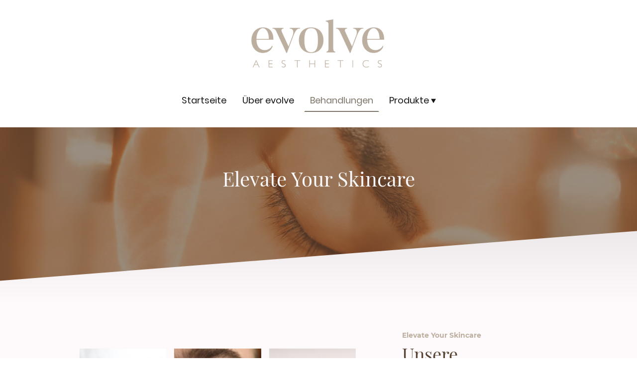

--- FILE ---
content_type: text/html; charset=UTF-8
request_url: https://www.evolve-aesthetics.de/behandlungen/
body_size: 35988
content:
<!DOCTYPE html PUBLIC "-//W3C//DTD XHTML 1.1//EN"
   "http://www.w3.org/TR/xhtml11/DTD/xhtml11.dtd">
<html lang="de">
<head>
	<meta charset="UTF-8" />
	<meta name="viewport" content="width=device-width, initial-scale=1" />
	<link rel="profile" href="https://gmpg.org/xfn/11" />
	<title>Behandlungen</title>
<meta name='robots' content='max-image-preview:large' />
	<style>img:is([sizes="auto" i], [sizes^="auto," i]) { contain-intrinsic-size: 3000px 1500px }</style>
	<link rel="alternate" type="application/rss+xml" title=" &raquo; Feed" href="https://www.evolve-aesthetics.de/feed/" />
<link rel="alternate" type="application/rss+xml" title=" &raquo; Kommentar-Feed" href="https://www.evolve-aesthetics.de/comments/feed/" />
<script type="text/javascript">
/* <![CDATA[ */
window._wpemojiSettings = {"baseUrl":"https:\/\/s.w.org\/images\/core\/emoji\/15.0.3\/72x72\/","ext":".png","svgUrl":"https:\/\/s.w.org\/images\/core\/emoji\/15.0.3\/svg\/","svgExt":".svg","source":{"concatemoji":"https:\/\/www.evolve-aesthetics.de\/wp-includes\/js\/wp-emoji-release.min.js?ver=6.7.2"}};
/*! This file is auto-generated */
!function(i,n){var o,s,e;function c(e){try{var t={supportTests:e,timestamp:(new Date).valueOf()};sessionStorage.setItem(o,JSON.stringify(t))}catch(e){}}function p(e,t,n){e.clearRect(0,0,e.canvas.width,e.canvas.height),e.fillText(t,0,0);var t=new Uint32Array(e.getImageData(0,0,e.canvas.width,e.canvas.height).data),r=(e.clearRect(0,0,e.canvas.width,e.canvas.height),e.fillText(n,0,0),new Uint32Array(e.getImageData(0,0,e.canvas.width,e.canvas.height).data));return t.every(function(e,t){return e===r[t]})}function u(e,t,n){switch(t){case"flag":return n(e,"\ud83c\udff3\ufe0f\u200d\u26a7\ufe0f","\ud83c\udff3\ufe0f\u200b\u26a7\ufe0f")?!1:!n(e,"\ud83c\uddfa\ud83c\uddf3","\ud83c\uddfa\u200b\ud83c\uddf3")&&!n(e,"\ud83c\udff4\udb40\udc67\udb40\udc62\udb40\udc65\udb40\udc6e\udb40\udc67\udb40\udc7f","\ud83c\udff4\u200b\udb40\udc67\u200b\udb40\udc62\u200b\udb40\udc65\u200b\udb40\udc6e\u200b\udb40\udc67\u200b\udb40\udc7f");case"emoji":return!n(e,"\ud83d\udc26\u200d\u2b1b","\ud83d\udc26\u200b\u2b1b")}return!1}function f(e,t,n){var r="undefined"!=typeof WorkerGlobalScope&&self instanceof WorkerGlobalScope?new OffscreenCanvas(300,150):i.createElement("canvas"),a=r.getContext("2d",{willReadFrequently:!0}),o=(a.textBaseline="top",a.font="600 32px Arial",{});return e.forEach(function(e){o[e]=t(a,e,n)}),o}function t(e){var t=i.createElement("script");t.src=e,t.defer=!0,i.head.appendChild(t)}"undefined"!=typeof Promise&&(o="wpEmojiSettingsSupports",s=["flag","emoji"],n.supports={everything:!0,everythingExceptFlag:!0},e=new Promise(function(e){i.addEventListener("DOMContentLoaded",e,{once:!0})}),new Promise(function(t){var n=function(){try{var e=JSON.parse(sessionStorage.getItem(o));if("object"==typeof e&&"number"==typeof e.timestamp&&(new Date).valueOf()<e.timestamp+604800&&"object"==typeof e.supportTests)return e.supportTests}catch(e){}return null}();if(!n){if("undefined"!=typeof Worker&&"undefined"!=typeof OffscreenCanvas&&"undefined"!=typeof URL&&URL.createObjectURL&&"undefined"!=typeof Blob)try{var e="postMessage("+f.toString()+"("+[JSON.stringify(s),u.toString(),p.toString()].join(",")+"));",r=new Blob([e],{type:"text/javascript"}),a=new Worker(URL.createObjectURL(r),{name:"wpTestEmojiSupports"});return void(a.onmessage=function(e){c(n=e.data),a.terminate(),t(n)})}catch(e){}c(n=f(s,u,p))}t(n)}).then(function(e){for(var t in e)n.supports[t]=e[t],n.supports.everything=n.supports.everything&&n.supports[t],"flag"!==t&&(n.supports.everythingExceptFlag=n.supports.everythingExceptFlag&&n.supports[t]);n.supports.everythingExceptFlag=n.supports.everythingExceptFlag&&!n.supports.flag,n.DOMReady=!1,n.readyCallback=function(){n.DOMReady=!0}}).then(function(){return e}).then(function(){var e;n.supports.everything||(n.readyCallback(),(e=n.source||{}).concatemoji?t(e.concatemoji):e.wpemoji&&e.twemoji&&(t(e.twemoji),t(e.wpemoji)))}))}((window,document),window._wpemojiSettings);
/* ]]> */
</script>
<style id='wp-emoji-styles-inline-css' type='text/css'>

	img.wp-smiley, img.emoji {
		display: inline !important;
		border: none !important;
		box-shadow: none !important;
		height: 1em !important;
		width: 1em !important;
		margin: 0 0.07em !important;
		vertical-align: -0.1em !important;
		background: none !important;
		padding: 0 !important;
	}
</style>
<link rel='stylesheet' id='wp-block-library-css' href='https://www.evolve-aesthetics.de/wp-content/plugins/gutenberg/build/block-library/style.css?ver=20.7.0' type='text/css' media='all' />
<style id='classic-theme-styles-inline-css' type='text/css'>
/*! This file is auto-generated */
.wp-block-button__link{color:#fff;background-color:#32373c;border-radius:9999px;box-shadow:none;text-decoration:none;padding:calc(.667em + 2px) calc(1.333em + 2px);font-size:1.125em}.wp-block-file__button{background:#32373c;color:#fff;text-decoration:none}
</style>
<link rel='stylesheet' id='go-x-post-editor-css' href='https://www.evolve-aesthetics.de/wp-content/plugins/go-x-post-editor/src/index-fe.css?ver=1768989564' type='text/css' media='all' />
<link rel='stylesheet' id='gox-style-0-css' href='https://www.evolve-aesthetics.de/wp-content/uploads/go-x/style.css?ver=1.0.6+2181424af9' type='text/css' media='all' />
<style id='global-styles-inline-css' type='text/css'>
:root{--wp--preset--aspect-ratio--square: 1;--wp--preset--aspect-ratio--4-3: 4/3;--wp--preset--aspect-ratio--3-4: 3/4;--wp--preset--aspect-ratio--3-2: 3/2;--wp--preset--aspect-ratio--2-3: 2/3;--wp--preset--aspect-ratio--16-9: 16/9;--wp--preset--aspect-ratio--9-16: 9/16;--wp--preset--color--black: #000000;--wp--preset--color--cyan-bluish-gray: #abb8c3;--wp--preset--color--white: #ffffff;--wp--preset--color--pale-pink: #f78da7;--wp--preset--color--vivid-red: #cf2e2e;--wp--preset--color--luminous-vivid-orange: #ff6900;--wp--preset--color--luminous-vivid-amber: #fcb900;--wp--preset--color--light-green-cyan: #7bdcb5;--wp--preset--color--vivid-green-cyan: #00d084;--wp--preset--color--pale-cyan-blue: #8ed1fc;--wp--preset--color--vivid-cyan-blue: #0693e3;--wp--preset--color--vivid-purple: #9b51e0;--wp--preset--gradient--vivid-cyan-blue-to-vivid-purple: linear-gradient(135deg,rgba(6,147,227,1) 0%,rgb(155,81,224) 100%);--wp--preset--gradient--light-green-cyan-to-vivid-green-cyan: linear-gradient(135deg,rgb(122,220,180) 0%,rgb(0,208,130) 100%);--wp--preset--gradient--luminous-vivid-amber-to-luminous-vivid-orange: linear-gradient(135deg,rgba(252,185,0,1) 0%,rgba(255,105,0,1) 100%);--wp--preset--gradient--luminous-vivid-orange-to-vivid-red: linear-gradient(135deg,rgba(255,105,0,1) 0%,rgb(207,46,46) 100%);--wp--preset--gradient--very-light-gray-to-cyan-bluish-gray: linear-gradient(135deg,rgb(238,238,238) 0%,rgb(169,184,195) 100%);--wp--preset--gradient--cool-to-warm-spectrum: linear-gradient(135deg,rgb(74,234,220) 0%,rgb(151,120,209) 20%,rgb(207,42,186) 40%,rgb(238,44,130) 60%,rgb(251,105,98) 80%,rgb(254,248,76) 100%);--wp--preset--gradient--blush-light-purple: linear-gradient(135deg,rgb(255,206,236) 0%,rgb(152,150,240) 100%);--wp--preset--gradient--blush-bordeaux: linear-gradient(135deg,rgb(254,205,165) 0%,rgb(254,45,45) 50%,rgb(107,0,62) 100%);--wp--preset--gradient--luminous-dusk: linear-gradient(135deg,rgb(255,203,112) 0%,rgb(199,81,192) 50%,rgb(65,88,208) 100%);--wp--preset--gradient--pale-ocean: linear-gradient(135deg,rgb(255,245,203) 0%,rgb(182,227,212) 50%,rgb(51,167,181) 100%);--wp--preset--gradient--electric-grass: linear-gradient(135deg,rgb(202,248,128) 0%,rgb(113,206,126) 100%);--wp--preset--gradient--midnight: linear-gradient(135deg,rgb(2,3,129) 0%,rgb(40,116,252) 100%);--wp--preset--font-size--small: 13px;--wp--preset--font-size--medium: 20px;--wp--preset--font-size--large: 36px;--wp--preset--font-size--x-large: 42px;--wp--preset--spacing--20: 0.44rem;--wp--preset--spacing--30: 0.67rem;--wp--preset--spacing--40: 1rem;--wp--preset--spacing--50: 1.5rem;--wp--preset--spacing--60: 2.25rem;--wp--preset--spacing--70: 3.38rem;--wp--preset--spacing--80: 5.06rem;--wp--preset--shadow--natural: 6px 6px 9px rgba(0, 0, 0, 0.2);--wp--preset--shadow--deep: 12px 12px 50px rgba(0, 0, 0, 0.4);--wp--preset--shadow--sharp: 6px 6px 0px rgba(0, 0, 0, 0.2);--wp--preset--shadow--outlined: 6px 6px 0px -3px rgba(255, 255, 255, 1), 6px 6px rgba(0, 0, 0, 1);--wp--preset--shadow--crisp: 6px 6px 0px rgba(0, 0, 0, 1);}:where(.is-layout-flex){gap: 0.5em;}:where(.is-layout-grid){gap: 0.5em;}body .is-layout-flex{display: flex;}.is-layout-flex{flex-wrap: wrap;align-items: center;}.is-layout-flex > :is(*, div){margin: 0;}body .is-layout-grid{display: grid;}.is-layout-grid > :is(*, div){margin: 0;}:where(.wp-block-columns.is-layout-flex){gap: 2em;}:where(.wp-block-columns.is-layout-grid){gap: 2em;}:where(.wp-block-post-template.is-layout-flex){gap: 1.25em;}:where(.wp-block-post-template.is-layout-grid){gap: 1.25em;}.has-black-color{color: var(--wp--preset--color--black) !important;}.has-cyan-bluish-gray-color{color: var(--wp--preset--color--cyan-bluish-gray) !important;}.has-white-color{color: var(--wp--preset--color--white) !important;}.has-pale-pink-color{color: var(--wp--preset--color--pale-pink) !important;}.has-vivid-red-color{color: var(--wp--preset--color--vivid-red) !important;}.has-luminous-vivid-orange-color{color: var(--wp--preset--color--luminous-vivid-orange) !important;}.has-luminous-vivid-amber-color{color: var(--wp--preset--color--luminous-vivid-amber) !important;}.has-light-green-cyan-color{color: var(--wp--preset--color--light-green-cyan) !important;}.has-vivid-green-cyan-color{color: var(--wp--preset--color--vivid-green-cyan) !important;}.has-pale-cyan-blue-color{color: var(--wp--preset--color--pale-cyan-blue) !important;}.has-vivid-cyan-blue-color{color: var(--wp--preset--color--vivid-cyan-blue) !important;}.has-vivid-purple-color{color: var(--wp--preset--color--vivid-purple) !important;}.has-black-background-color{background-color: var(--wp--preset--color--black) !important;}.has-cyan-bluish-gray-background-color{background-color: var(--wp--preset--color--cyan-bluish-gray) !important;}.has-white-background-color{background-color: var(--wp--preset--color--white) !important;}.has-pale-pink-background-color{background-color: var(--wp--preset--color--pale-pink) !important;}.has-vivid-red-background-color{background-color: var(--wp--preset--color--vivid-red) !important;}.has-luminous-vivid-orange-background-color{background-color: var(--wp--preset--color--luminous-vivid-orange) !important;}.has-luminous-vivid-amber-background-color{background-color: var(--wp--preset--color--luminous-vivid-amber) !important;}.has-light-green-cyan-background-color{background-color: var(--wp--preset--color--light-green-cyan) !important;}.has-vivid-green-cyan-background-color{background-color: var(--wp--preset--color--vivid-green-cyan) !important;}.has-pale-cyan-blue-background-color{background-color: var(--wp--preset--color--pale-cyan-blue) !important;}.has-vivid-cyan-blue-background-color{background-color: var(--wp--preset--color--vivid-cyan-blue) !important;}.has-vivid-purple-background-color{background-color: var(--wp--preset--color--vivid-purple) !important;}.has-black-border-color{border-color: var(--wp--preset--color--black) !important;}.has-cyan-bluish-gray-border-color{border-color: var(--wp--preset--color--cyan-bluish-gray) !important;}.has-white-border-color{border-color: var(--wp--preset--color--white) !important;}.has-pale-pink-border-color{border-color: var(--wp--preset--color--pale-pink) !important;}.has-vivid-red-border-color{border-color: var(--wp--preset--color--vivid-red) !important;}.has-luminous-vivid-orange-border-color{border-color: var(--wp--preset--color--luminous-vivid-orange) !important;}.has-luminous-vivid-amber-border-color{border-color: var(--wp--preset--color--luminous-vivid-amber) !important;}.has-light-green-cyan-border-color{border-color: var(--wp--preset--color--light-green-cyan) !important;}.has-vivid-green-cyan-border-color{border-color: var(--wp--preset--color--vivid-green-cyan) !important;}.has-pale-cyan-blue-border-color{border-color: var(--wp--preset--color--pale-cyan-blue) !important;}.has-vivid-cyan-blue-border-color{border-color: var(--wp--preset--color--vivid-cyan-blue) !important;}.has-vivid-purple-border-color{border-color: var(--wp--preset--color--vivid-purple) !important;}.has-vivid-cyan-blue-to-vivid-purple-gradient-background{background: var(--wp--preset--gradient--vivid-cyan-blue-to-vivid-purple) !important;}.has-light-green-cyan-to-vivid-green-cyan-gradient-background{background: var(--wp--preset--gradient--light-green-cyan-to-vivid-green-cyan) !important;}.has-luminous-vivid-amber-to-luminous-vivid-orange-gradient-background{background: var(--wp--preset--gradient--luminous-vivid-amber-to-luminous-vivid-orange) !important;}.has-luminous-vivid-orange-to-vivid-red-gradient-background{background: var(--wp--preset--gradient--luminous-vivid-orange-to-vivid-red) !important;}.has-very-light-gray-to-cyan-bluish-gray-gradient-background{background: var(--wp--preset--gradient--very-light-gray-to-cyan-bluish-gray) !important;}.has-cool-to-warm-spectrum-gradient-background{background: var(--wp--preset--gradient--cool-to-warm-spectrum) !important;}.has-blush-light-purple-gradient-background{background: var(--wp--preset--gradient--blush-light-purple) !important;}.has-blush-bordeaux-gradient-background{background: var(--wp--preset--gradient--blush-bordeaux) !important;}.has-luminous-dusk-gradient-background{background: var(--wp--preset--gradient--luminous-dusk) !important;}.has-pale-ocean-gradient-background{background: var(--wp--preset--gradient--pale-ocean) !important;}.has-electric-grass-gradient-background{background: var(--wp--preset--gradient--electric-grass) !important;}.has-midnight-gradient-background{background: var(--wp--preset--gradient--midnight) !important;}.has-small-font-size{font-size: var(--wp--preset--font-size--small) !important;}.has-medium-font-size{font-size: var(--wp--preset--font-size--medium) !important;}.has-large-font-size{font-size: var(--wp--preset--font-size--large) !important;}.has-x-large-font-size{font-size: var(--wp--preset--font-size--x-large) !important;}
:where(.wp-block-columns.is-layout-flex){gap: 2em;}:where(.wp-block-columns.is-layout-grid){gap: 2em;}
:root :where(.wp-block-pullquote){font-size: 1.5em;line-height: 1.6;}
:where(.wp-block-post-template.is-layout-flex){gap: 1.25em;}:where(.wp-block-post-template.is-layout-grid){gap: 1.25em;}
</style>
<script type="text/javascript" src="https://www.evolve-aesthetics.de/wp-content/plugins/gutenberg/build/hooks/index.min.js?ver=84e753e2b66eb7028d38" id="wp-hooks-js"></script>
<script type="text/javascript" src="https://www.evolve-aesthetics.de/wp-content/plugins/gutenberg/build/i18n/index.min.js?ver=bd5a2533e717a1043151" id="wp-i18n-js"></script>
<script type="text/javascript" id="wp-i18n-js-after">
/* <![CDATA[ */
wp.i18n.setLocaleData( { 'text direction\u0004ltr': [ 'ltr' ] } );
/* ]]> */
</script>
<link rel="https://api.w.org/" href="https://www.evolve-aesthetics.de/wp-json/" /><link rel="alternate" title="JSON" type="application/json" href="https://www.evolve-aesthetics.de/wp-json/wp/v2/pages/441" /><link rel="EditURI" type="application/rsd+xml" title="RSD" href="https://www.evolve-aesthetics.de/xmlrpc.php?rsd" />
<meta name="generator" content="MyWebsite NOW" />
<link rel="canonical" href="https://www.evolve-aesthetics.de/behandlungen/" />
<link rel='shortlink' href='https://www.evolve-aesthetics.de/?p=441' />
<link rel="alternate" title="oEmbed (JSON)" type="application/json+oembed" href="https://www.evolve-aesthetics.de/wp-json/oembed/1.0/embed?url=https%3A%2F%2Fwww.evolve-aesthetics.de%2Fbehandlungen%2F" />
<link rel="alternate" title="oEmbed (XML)" type="text/xml+oembed" href="https://www.evolve-aesthetics.de/wp-json/oembed/1.0/embed?url=https%3A%2F%2Fwww.evolve-aesthetics.de%2Fbehandlungen%2F&#038;format=xml" />
				<script>
					window.goxwpDeployment=true;
				</script>
	<script type="application/ld+json">
                    {"@context":"https://schema.org","@type":"LocalBusiness","address":{"@type":"PostalAddress","addressLocality":"Mölln","streetAddress":"Hauptstraße 56"},"telephone":"49 4542 8222 382","logo":"/-_-/resources/images/files/b470fe95-7df1-4eea-b63b-39762740c196/fdd4712a-020c-4842-914f-77db9196f53e?o=rs:fill:649:267:1:1/g:sm/","url":"https://evolve-aesthetics.de","longitude":10.6869562,"latitude":53.6271812,"name":"evolve aesthetics","sameAs":["","","","","","","https://www.instagram.com/evolve_aesthetics_by_julia?igsh=eDNleWIwYTlxOHJl&utm_source=qr"],"openingHours":["Mo 10:00-18:00","Tu 10:00-18:00","We 10:00-18:00","Th 10:00-18:00","Fr 10:00-18:00","Sa ","Su "],"email":"info@evolve-aesthetics.de","founder":"Julia Hergenreder"}
                </script><meta  name="description" content="Behandlungen: Pflegen, verjüngen, verschönern - Entdecke unsere Gesichtsbehandlungen und Kosmetik-Angebote!"/><link rel="shortcut icon" href="/wp-content/uploads/go-x/favicon.ico?v=1749209772711" type="image/x-icon" /><link rel="icon" href="/wp-content/uploads/go-x/favicon.ico?v=1749209772711" type="image/x-icon" /><link rel="apple-touch-icon" sizes="180x180" href="/wp-content/uploads/go-x/apple-touch-icon.png?v=1749209772711" type="image/png" /><link rel="icon" type="image/png" sizes="32x32" href="/wp-content/uploads/go-x/favicon-32x32.png?v=1749209772711" type="image/png" /><link rel="icon" type="image/png" sizes="192x192" href="/wp-content/uploads/go-x/android-chrome-192x192.png?v=1749209772711" type="image/png" /><link rel="icon" type="image/png" sizes="16x16" href="/wp-content/uploads/go-x/favicon-16x16.png?v=1749209772711" type="image/png" />		<style type="text/css" id="wp-custom-css">
			@font-face{src:url(/wp-content/themes/gox/public/fonts/Poppins-latin_latin-ext-regular.eot);src:local("Poppins Regular"),local("Poppins-Regular");src:url(/wp-content/themes/gox/public/fonts/Poppins-latin_latin-ext-regular.eot?#iefix) format("embedded-opentype");src:url(/wp-content/themes/gox/public/fonts/Poppins-latin_latin-ext-regular.woff2) format("woff2");src:url(/wp-content/themes/gox/public/fonts/Poppins-latin_latin-ext-regular.woff) format("woff");src:url(/wp-content/themes/gox/public/fonts/Poppins-latin_latin-ext-regular.ttf) format("truetype");src:url(/wp-content/themes/gox/public/fonts/Poppins-latin_latin-ext-regular.svg#Poppins) format("svg");font-family:Poppins;font-style:normal;font-weight:400;src:url(/wp-content/themes/gox/public/fonts/Poppins-latin_latin-ext-regular.woff) format("woff")}@font-face{src:url(/wp-content/themes/gox/public/fonts/Poppins-latin_latin-ext-italic.eot);src:local("Poppins Italic"),local("Poppins-Italic");src:url(/wp-content/themes/gox/public/fonts/Poppins-latin_latin-ext-italic.eot?#iefix) format("embedded-opentype");src:url(/wp-content/themes/gox/public/fonts/Poppins-latin_latin-ext-italic.woff2) format("woff2");src:url(/wp-content/themes/gox/public/fonts/Poppins-latin_latin-ext-italic.woff) format("woff");src:url(/wp-content/themes/gox/public/fonts/Poppins-latin_latin-ext-italic.ttf) format("truetype");src:url(/wp-content/themes/gox/public/fonts/Poppins-latin_latin-ext-italic.svg#Poppins) format("svg");font-family:Poppins;font-style:italic;font-weight:400;src:url(/wp-content/themes/gox/public/fonts/Poppins-latin_latin-ext-italic.woff) format("woff")}@font-face{src:url(/wp-content/themes/gox/public/fonts/Poppins-latin_latin-ext-500.eot);src:local("Poppins Medium"),local("Poppins-Medium");src:url(/wp-content/themes/gox/public/fonts/Poppins-latin_latin-ext-500.eot?#iefix) format("embedded-opentype");src:url(/wp-content/themes/gox/public/fonts/Poppins-latin_latin-ext-500.woff2) format("woff2");src:url(/wp-content/themes/gox/public/fonts/Poppins-latin_latin-ext-500.woff) format("woff");src:url(/wp-content/themes/gox/public/fonts/Poppins-latin_latin-ext-500.ttf) format("truetype");src:url(/wp-content/themes/gox/public/fonts/Poppins-latin_latin-ext-500.svg#Poppins) format("svg");font-family:Poppins;font-style:normal;font-weight:500;src:url(/wp-content/themes/gox/public/fonts/Poppins-latin_latin-ext-500.woff) format("woff")}@font-face{src:url(/wp-content/themes/gox/public/fonts/Poppins-latin_latin-ext-700.eot);src:local("Poppins Bold"),local("Poppins-Bold");src:url(/wp-content/themes/gox/public/fonts/Poppins-latin_latin-ext-700.eot?#iefix) format("embedded-opentype");src:url(/wp-content/themes/gox/public/fonts/Poppins-latin_latin-ext-700.woff2) format("woff2");src:url(/wp-content/themes/gox/public/fonts/Poppins-latin_latin-ext-700.woff) format("woff");src:url(/wp-content/themes/gox/public/fonts/Poppins-latin_latin-ext-700.ttf) format("truetype");src:url(/wp-content/themes/gox/public/fonts/Poppins-latin_latin-ext-700.svg#Poppins) format("svg");font-family:Poppins;font-style:normal;font-weight:700;src:url(/wp-content/themes/gox/public/fonts/Poppins-latin_latin-ext-700.woff) format("woff")}@font-face{src:url(/wp-content/themes/gox/public/fonts/Poppins-latin_latin-ext-500italic.eot);src:local("Poppins MediumItalic"),local("Poppins-MediumItalic");src:url(/wp-content/themes/gox/public/fonts/Poppins-latin_latin-ext-500italic.eot?#iefix) format("embedded-opentype");src:url(/wp-content/themes/gox/public/fonts/Poppins-latin_latin-ext-500italic.woff2) format("woff2");src:url(/wp-content/themes/gox/public/fonts/Poppins-latin_latin-ext-500italic.woff) format("woff");src:url(/wp-content/themes/gox/public/fonts/Poppins-latin_latin-ext-500italic.ttf) format("truetype");src:url(/wp-content/themes/gox/public/fonts/Poppins-latin_latin-ext-500italic.svg#Poppins) format("svg");font-family:Poppins;font-style:italic;font-weight:500;src:url(/wp-content/themes/gox/public/fonts/Poppins-latin_latin-ext-500italic.woff) format("woff")}@font-face{src:url(/wp-content/themes/gox/public/fonts/Poppins-latin_latin-ext-700italic.eot);src:local("Poppins BoldItalic"),local("Poppins-BoldItalic");src:url(/wp-content/themes/gox/public/fonts/Poppins-latin_latin-ext-700italic.eot?#iefix) format("embedded-opentype");src:url(/wp-content/themes/gox/public/fonts/Poppins-latin_latin-ext-700italic.woff2) format("woff2");src:url(/wp-content/themes/gox/public/fonts/Poppins-latin_latin-ext-700italic.woff) format("woff");src:url(/wp-content/themes/gox/public/fonts/Poppins-latin_latin-ext-700italic.ttf) format("truetype");src:url(/wp-content/themes/gox/public/fonts/Poppins-latin_latin-ext-700italic.svg#Poppins) format("svg");font-family:Poppins;font-style:italic;font-weight:700;src:url(/wp-content/themes/gox/public/fonts/Poppins-latin_latin-ext-700italic.woff) format("woff")}@font-face{src:url(/wp-content/themes/gox/public/fonts/OpenSans-latin_latin-ext-regular.eot);src:local("OpenSans Regular"),local("OpenSans-Regular");src:url(/wp-content/themes/gox/public/fonts/OpenSans-latin_latin-ext-regular.eot?#iefix) format("embedded-opentype");src:url(/wp-content/themes/gox/public/fonts/OpenSans-latin_latin-ext-regular.woff2) format("woff2");src:url(/wp-content/themes/gox/public/fonts/OpenSans-latin_latin-ext-regular.woff) format("woff");src:url(/wp-content/themes/gox/public/fonts/OpenSans-latin_latin-ext-regular.ttf) format("truetype");src:url(/wp-content/themes/gox/public/fonts/OpenSans-latin_latin-ext-regular.svg#OpenSans) format("svg");font-family:OpenSans;font-style:normal;font-weight:400;src:url(/wp-content/themes/gox/public/fonts/OpenSans-latin_latin-ext-regular.woff) format("woff")}@font-face{src:url(/wp-content/themes/gox/public/fonts/OpenSans-latin_latin-ext-italic.eot);src:local("OpenSans Italic"),local("OpenSans-Italic");src:url(/wp-content/themes/gox/public/fonts/OpenSans-latin_latin-ext-italic.eot?#iefix) format("embedded-opentype");src:url(/wp-content/themes/gox/public/fonts/OpenSans-latin_latin-ext-italic.woff2) format("woff2");src:url(/wp-content/themes/gox/public/fonts/OpenSans-latin_latin-ext-italic.woff) format("woff");src:url(/wp-content/themes/gox/public/fonts/OpenSans-latin_latin-ext-italic.ttf) format("truetype");src:url(/wp-content/themes/gox/public/fonts/OpenSans-latin_latin-ext-italic.svg#OpenSans) format("svg");font-family:OpenSans;font-style:italic;font-weight:400;src:url(/wp-content/themes/gox/public/fonts/OpenSans-latin_latin-ext-italic.woff) format("woff")}@font-face{src:url(/wp-content/themes/gox/public/fonts/OpenSans-latin_latin-ext-700.eot);src:local("OpenSans Bold"),local("OpenSans-Bold");src:url(/wp-content/themes/gox/public/fonts/OpenSans-latin_latin-ext-700.eot?#iefix) format("embedded-opentype");src:url(/wp-content/themes/gox/public/fonts/OpenSans-latin_latin-ext-700.woff2) format("woff2");src:url(/wp-content/themes/gox/public/fonts/OpenSans-latin_latin-ext-700.woff) format("woff");src:url(/wp-content/themes/gox/public/fonts/OpenSans-latin_latin-ext-700.ttf) format("truetype");src:url(/wp-content/themes/gox/public/fonts/OpenSans-latin_latin-ext-700.svg#OpenSans) format("svg");font-family:OpenSans;font-style:normal;font-weight:700;src:url(/wp-content/themes/gox/public/fonts/OpenSans-latin_latin-ext-700.woff) format("woff")}@font-face{src:url(/wp-content/themes/gox/public/fonts/OpenSans-latin_latin-ext-700italic.eot);src:local("OpenSans BoldItalic"),local("OpenSans-BoldItalic");src:url(/wp-content/themes/gox/public/fonts/OpenSans-latin_latin-ext-700italic.eot?#iefix) format("embedded-opentype");src:url(/wp-content/themes/gox/public/fonts/OpenSans-latin_latin-ext-700italic.woff2) format("woff2");src:url(/wp-content/themes/gox/public/fonts/OpenSans-latin_latin-ext-700italic.woff) format("woff");src:url(/wp-content/themes/gox/public/fonts/OpenSans-latin_latin-ext-700italic.ttf) format("truetype");src:url(/wp-content/themes/gox/public/fonts/OpenSans-latin_latin-ext-700italic.svg#OpenSans) format("svg");font-family:OpenSans;font-style:italic;font-weight:700;src:url(/wp-content/themes/gox/public/fonts/OpenSans-latin_latin-ext-700italic.woff) format("woff")}.theming-theme-accent1-sticky{color:#473e35!important}.theming-theme-accent2-sticky{color:#574533!important}.theming-theme-accent3-sticky{color:#7f766a!important}.theming-theme-light-sticky{color:#d73871!important}.theming-theme-dark-sticky{color:#151515!important}.theming-basic-Grey-sticky{color:#777!important}.theming-basic-Red-sticky{color:#e0110c!important}.theming-basic-Orange-sticky{color:#bf5a03!important}.theming-basic-Yellow-sticky{color:#917300!important}.theming-basic-Green-sticky{color:#248913!important}.theming-basic-Cyan-sticky{color:#00829b!important}.theming-basic-Blue-sticky{color:#1414c9!important}.theming-basic-Purple-sticky{color:#941196!important}@media (min-width:0px) and (max-width:767.95px){.grid-column-f8cc9001-cbe8-416e-b5be-a753b9d6fb36{margin-top:32px!important}}@media (min-width:768px) and (max-width:1023.95px){.grid-column-f8cc9001-cbe8-416e-b5be-a753b9d6fb36{margin-top:32px!important}}.logo-604cf1ff-0809-49ac-8309-6082fc56043f .theming-theme-accent1{color:#473e35!important}.logo-604cf1ff-0809-49ac-8309-6082fc56043f .theming-theme-accent2{color:#574533!important}.logo-604cf1ff-0809-49ac-8309-6082fc56043f .theming-theme-accent3{color:#7f766a!important}.logo-604cf1ff-0809-49ac-8309-6082fc56043f .theming-theme-light{color:#d73871!important}.logo-604cf1ff-0809-49ac-8309-6082fc56043f .theming-theme-dark{color:#151515!important}.logo-604cf1ff-0809-49ac-8309-6082fc56043f .theming-basic-Grey{color:#777!important}.logo-604cf1ff-0809-49ac-8309-6082fc56043f .theming-basic-Red{color:#e0110c!important}.logo-604cf1ff-0809-49ac-8309-6082fc56043f .theming-basic-Orange{color:#bf5a03!important}.logo-604cf1ff-0809-49ac-8309-6082fc56043f .theming-basic-Yellow{color:#917300!important}.logo-604cf1ff-0809-49ac-8309-6082fc56043f .theming-basic-Green{color:#248913!important}.logo-604cf1ff-0809-49ac-8309-6082fc56043f .theming-basic-Cyan{color:#00829b!important}.logo-604cf1ff-0809-49ac-8309-6082fc56043f .theming-basic-Blue{color:#1414c9!important}.logo-604cf1ff-0809-49ac-8309-6082fc56043f .theming-basic-Purple{color:#941196!important}@media (min-width:0px) and (max-width:767.95px){.grid-row-0465ff81-4e02-4712-bb52-7e9a51ea4236{position:static!important}}@media (min-width:768px) and (max-width:1023.95px){.grid-row-0465ff81-4e02-4712-bb52-7e9a51ea4236{position:static!important}}@media (min-width:0px) and (max-width:767.95px){.grid-column-e9c0e6b9-d3f7-493a-b51f-213b5fbf306d{position:static!important}}@media (min-width:768px) and (max-width:1023.95px){.grid-column-e9c0e6b9-d3f7-493a-b51f-213b5fbf306d{position:static!important}}@media (min-width:0px) and (max-width:767.95px){.module-container-b48de80f-28c3-4d1b-aba2-6ebd6e8f5132{top:32px!important;right:32px!important;position:absolute!important}}@media (min-width:768px) and (max-width:1023.95px){.module-container-b48de80f-28c3-4d1b-aba2-6ebd6e8f5132{top:32px!important;right:32px!important;position:absolute!important}}@font-face{src:url(/wp-content/themes/gox/public/fonts/Poppins-latin_latin-ext-regular.eot);src:local("Poppins Regular"),local("Poppins-Regular");src:url(/wp-content/themes/gox/public/fonts/Poppins-latin_latin-ext-regular.eot?#iefix) format("embedded-opentype");src:url(/wp-content/themes/gox/public/fonts/Poppins-latin_latin-ext-regular.woff2) format("woff2");src:url(/wp-content/themes/gox/public/fonts/Poppins-latin_latin-ext-regular.woff) format("woff");src:url(/wp-content/themes/gox/public/fonts/Poppins-latin_latin-ext-regular.ttf) format("truetype");src:url(/wp-content/themes/gox/public/fonts/Poppins-latin_latin-ext-regular.svg#Poppins) format("svg");font-family:Poppins;font-style:normal;font-weight:400;src:url(/wp-content/themes/gox/public/fonts/Poppins-latin_latin-ext-regular.woff) format("woff")}@font-face{src:url(/wp-content/themes/gox/public/fonts/Poppins-latin_latin-ext-italic.eot);src:local("Poppins Italic"),local("Poppins-Italic");src:url(/wp-content/themes/gox/public/fonts/Poppins-latin_latin-ext-italic.eot?#iefix) format("embedded-opentype");src:url(/wp-content/themes/gox/public/fonts/Poppins-latin_latin-ext-italic.woff2) format("woff2");src:url(/wp-content/themes/gox/public/fonts/Poppins-latin_latin-ext-italic.woff) format("woff");src:url(/wp-content/themes/gox/public/fonts/Poppins-latin_latin-ext-italic.ttf) format("truetype");src:url(/wp-content/themes/gox/public/fonts/Poppins-latin_latin-ext-italic.svg#Poppins) format("svg");font-family:Poppins;font-style:italic;font-weight:400;src:url(/wp-content/themes/gox/public/fonts/Poppins-latin_latin-ext-italic.woff) format("woff")}@font-face{src:url(/wp-content/themes/gox/public/fonts/Poppins-latin_latin-ext-500.eot);src:local("Poppins Medium"),local("Poppins-Medium");src:url(/wp-content/themes/gox/public/fonts/Poppins-latin_latin-ext-500.eot?#iefix) format("embedded-opentype");src:url(/wp-content/themes/gox/public/fonts/Poppins-latin_latin-ext-500.woff2) format("woff2");src:url(/wp-content/themes/gox/public/fonts/Poppins-latin_latin-ext-500.woff) format("woff");src:url(/wp-content/themes/gox/public/fonts/Poppins-latin_latin-ext-500.ttf) format("truetype");src:url(/wp-content/themes/gox/public/fonts/Poppins-latin_latin-ext-500.svg#Poppins) format("svg");font-family:Poppins;font-style:normal;font-weight:500;src:url(/wp-content/themes/gox/public/fonts/Poppins-latin_latin-ext-500.woff) format("woff")}@font-face{src:url(/wp-content/themes/gox/public/fonts/Poppins-latin_latin-ext-700.eot);src:local("Poppins Bold"),local("Poppins-Bold");src:url(/wp-content/themes/gox/public/fonts/Poppins-latin_latin-ext-700.eot?#iefix) format("embedded-opentype");src:url(/wp-content/themes/gox/public/fonts/Poppins-latin_latin-ext-700.woff2) format("woff2");src:url(/wp-content/themes/gox/public/fonts/Poppins-latin_latin-ext-700.woff) format("woff");src:url(/wp-content/themes/gox/public/fonts/Poppins-latin_latin-ext-700.ttf) format("truetype");src:url(/wp-content/themes/gox/public/fonts/Poppins-latin_latin-ext-700.svg#Poppins) format("svg");font-family:Poppins;font-style:normal;font-weight:700;src:url(/wp-content/themes/gox/public/fonts/Poppins-latin_latin-ext-700.woff) format("woff")}@font-face{src:url(/wp-content/themes/gox/public/fonts/Poppins-latin_latin-ext-500italic.eot);src:local("Poppins MediumItalic"),local("Poppins-MediumItalic");src:url(/wp-content/themes/gox/public/fonts/Poppins-latin_latin-ext-500italic.eot?#iefix) format("embedded-opentype");src:url(/wp-content/themes/gox/public/fonts/Poppins-latin_latin-ext-500italic.woff2) format("woff2");src:url(/wp-content/themes/gox/public/fonts/Poppins-latin_latin-ext-500italic.woff) format("woff");src:url(/wp-content/themes/gox/public/fonts/Poppins-latin_latin-ext-500italic.ttf) format("truetype");src:url(/wp-content/themes/gox/public/fonts/Poppins-latin_latin-ext-500italic.svg#Poppins) format("svg");font-family:Poppins;font-style:italic;font-weight:500;src:url(/wp-content/themes/gox/public/fonts/Poppins-latin_latin-ext-500italic.woff) format("woff")}@font-face{src:url(/wp-content/themes/gox/public/fonts/Poppins-latin_latin-ext-700italic.eot);src:local("Poppins BoldItalic"),local("Poppins-BoldItalic");src:url(/wp-content/themes/gox/public/fonts/Poppins-latin_latin-ext-700italic.eot?#iefix) format("embedded-opentype");src:url(/wp-content/themes/gox/public/fonts/Poppins-latin_latin-ext-700italic.woff2) format("woff2");src:url(/wp-content/themes/gox/public/fonts/Poppins-latin_latin-ext-700italic.woff) format("woff");src:url(/wp-content/themes/gox/public/fonts/Poppins-latin_latin-ext-700italic.ttf) format("truetype");src:url(/wp-content/themes/gox/public/fonts/Poppins-latin_latin-ext-700italic.svg#Poppins) format("svg");font-family:Poppins;font-style:italic;font-weight:700;src:url(/wp-content/themes/gox/public/fonts/Poppins-latin_latin-ext-700italic.woff) format("woff")}@media (min-width:0px) and (max-width:767.95px){.module-container-6140792d-156a-4359-836c-a4034edbd869{display:none!important}}@media (min-width:768px) and (max-width:1023.95px){.module-container-6140792d-156a-4359-836c-a4034edbd869{display:none!important}}@font-face{src:url(/wp-content/themes/gox/public/fonts/PlayfairDisplay-latin_latin-ext-regular.eot);src:local("PlayfairDisplay Regular"),local("PlayfairDisplay-Regular");src:url(/wp-content/themes/gox/public/fonts/PlayfairDisplay-latin_latin-ext-regular.eot?#iefix) format("embedded-opentype");src:url(/wp-content/themes/gox/public/fonts/PlayfairDisplay-latin_latin-ext-regular.woff2) format("woff2");src:url(/wp-content/themes/gox/public/fonts/PlayfairDisplay-latin_latin-ext-regular.woff) format("woff");src:url(/wp-content/themes/gox/public/fonts/PlayfairDisplay-latin_latin-ext-regular.ttf) format("truetype");src:url(/wp-content/themes/gox/public/fonts/PlayfairDisplay-latin_latin-ext-regular.svg#PlayfairDisplay) format("svg");font-family:PlayfairDisplay;font-style:normal;font-weight:400;src:url(/wp-content/themes/gox/public/fonts/PlayfairDisplay-latin_latin-ext-regular.woff) format("woff")}@font-face{src:url(/wp-content/themes/gox/public/fonts/PlayfairDisplay-latin_latin-ext-italic.eot);src:local("PlayfairDisplay Italic"),local("PlayfairDisplay-Italic");src:url(/wp-content/themes/gox/public/fonts/PlayfairDisplay-latin_latin-ext-italic.eot?#iefix) format("embedded-opentype");src:url(/wp-content/themes/gox/public/fonts/PlayfairDisplay-latin_latin-ext-italic.woff2) format("woff2");src:url(/wp-content/themes/gox/public/fonts/PlayfairDisplay-latin_latin-ext-italic.woff) format("woff");src:url(/wp-content/themes/gox/public/fonts/PlayfairDisplay-latin_latin-ext-italic.ttf) format("truetype");src:url(/wp-content/themes/gox/public/fonts/PlayfairDisplay-latin_latin-ext-italic.svg#PlayfairDisplay) format("svg");font-family:PlayfairDisplay;font-style:italic;font-weight:400;src:url(/wp-content/themes/gox/public/fonts/PlayfairDisplay-latin_latin-ext-italic.woff) format("woff")}@font-face{src:url(/wp-content/themes/gox/public/fonts/PlayfairDisplay-latin_latin-ext-700.eot);src:local("PlayfairDisplay Bold"),local("PlayfairDisplay-Bold");src:url(/wp-content/themes/gox/public/fonts/PlayfairDisplay-latin_latin-ext-700.eot?#iefix) format("embedded-opentype");src:url(/wp-content/themes/gox/public/fonts/PlayfairDisplay-latin_latin-ext-700.woff2) format("woff2");src:url(/wp-content/themes/gox/public/fonts/PlayfairDisplay-latin_latin-ext-700.woff) format("woff");src:url(/wp-content/themes/gox/public/fonts/PlayfairDisplay-latin_latin-ext-700.ttf) format("truetype");src:url(/wp-content/themes/gox/public/fonts/PlayfairDisplay-latin_latin-ext-700.svg#PlayfairDisplay) format("svg");font-family:PlayfairDisplay;font-style:normal;font-weight:700;src:url(/wp-content/themes/gox/public/fonts/PlayfairDisplay-latin_latin-ext-700.woff) format("woff")}@font-face{src:url(/wp-content/themes/gox/public/fonts/PlayfairDisplay-latin_latin-ext-700italic.eot);src:local("PlayfairDisplay BoldItalic"),local("PlayfairDisplay-BoldItalic");src:url(/wp-content/themes/gox/public/fonts/PlayfairDisplay-latin_latin-ext-700italic.eot?#iefix) format("embedded-opentype");src:url(/wp-content/themes/gox/public/fonts/PlayfairDisplay-latin_latin-ext-700italic.woff2) format("woff2");src:url(/wp-content/themes/gox/public/fonts/PlayfairDisplay-latin_latin-ext-700italic.woff) format("woff");src:url(/wp-content/themes/gox/public/fonts/PlayfairDisplay-latin_latin-ext-700italic.ttf) format("truetype");src:url(/wp-content/themes/gox/public/fonts/PlayfairDisplay-latin_latin-ext-700italic.svg#PlayfairDisplay) format("svg");font-family:PlayfairDisplay;font-style:italic;font-weight:700;src:url(/wp-content/themes/gox/public/fonts/PlayfairDisplay-latin_latin-ext-700italic.woff) format("woff")}.heading-module-ee749b5a-8627-45ce-b2d0-4e1a54a84a3f .theming-theme-accent1{color:#dac5b0!important}.heading-module-ee749b5a-8627-45ce-b2d0-4e1a54a84a3f .theming-theme-accent2{color:#e5c2a2!important}.heading-module-ee749b5a-8627-45ce-b2d0-4e1a54a84a3f .theming-theme-accent3{color:#d5c6b5!important}.heading-module-ee749b5a-8627-45ce-b2d0-4e1a54a84a3f .theming-theme-light{color:#fef9fa!important}.heading-module-ee749b5a-8627-45ce-b2d0-4e1a54a84a3f .theming-theme-dark{color:#c8c8c8!important}.heading-module-ee749b5a-8627-45ce-b2d0-4e1a54a84a3f .theming-basic-Grey{color:#c8c8c8!important}.heading-module-ee749b5a-8627-45ce-b2d0-4e1a54a84a3f .theming-basic-Red{color:#feb6b6!important}.heading-module-ee749b5a-8627-45ce-b2d0-4e1a54a84a3f .theming-basic-Orange{color:#ffb8a0!important}.heading-module-ee749b5a-8627-45ce-b2d0-4e1a54a84a3f .theming-basic-Yellow{color:#f3c300!important}.heading-module-ee749b5a-8627-45ce-b2d0-4e1a54a84a3f .theming-basic-Green{color:#42e628!important}.heading-module-ee749b5a-8627-45ce-b2d0-4e1a54a84a3f .theming-basic-Cyan{color:#3dd9ff!important}.heading-module-ee749b5a-8627-45ce-b2d0-4e1a54a84a3f .theming-basic-Blue{color:#c3c3fc!important}.heading-module-ee749b5a-8627-45ce-b2d0-4e1a54a84a3f .theming-basic-Purple{color:#fbaefd!important}#section-content-with-grid-dfe832cc-efdc-4d6a-a988-cbadf46e4f86{--section-content-with-grid-grid-template-columns:repeat(12, 69px [col-start]);--section-content-with-grid-grid-template-rows:repeat(11, minmax(40px, auto) [col-start]);--section-content-with-grid-mobile-min-height:auto}@font-face{src:url(/wp-content/themes/gox/public/fonts/Montserrat-latin_latin-ext-regular.eot);src:local("Montserrat Regular"),local("Montserrat-Regular");src:url(/wp-content/themes/gox/public/fonts/Montserrat-latin_latin-ext-regular.eot?#iefix) format("embedded-opentype");src:url(/wp-content/themes/gox/public/fonts/Montserrat-latin_latin-ext-regular.woff2) format("woff2");src:url(/wp-content/themes/gox/public/fonts/Montserrat-latin_latin-ext-regular.woff) format("woff");src:url(/wp-content/themes/gox/public/fonts/Montserrat-latin_latin-ext-regular.ttf) format("truetype");src:url(/wp-content/themes/gox/public/fonts/Montserrat-latin_latin-ext-regular.svg#Montserrat) format("svg");font-family:Montserrat;font-style:normal;font-weight:400;src:url(/wp-content/themes/gox/public/fonts/Montserrat-latin_latin-ext-regular.woff) format("woff")}@font-face{src:url(/wp-content/themes/gox/public/fonts/Montserrat-latin_latin-ext-italic.eot);src:local("Montserrat Italic"),local("Montserrat-Italic");src:url(/wp-content/themes/gox/public/fonts/Montserrat-latin_latin-ext-italic.eot?#iefix) format("embedded-opentype");src:url(/wp-content/themes/gox/public/fonts/Montserrat-latin_latin-ext-italic.woff2) format("woff2");src:url(/wp-content/themes/gox/public/fonts/Montserrat-latin_latin-ext-italic.woff) format("woff");src:url(/wp-content/themes/gox/public/fonts/Montserrat-latin_latin-ext-italic.ttf) format("truetype");src:url(/wp-content/themes/gox/public/fonts/Montserrat-latin_latin-ext-italic.svg#Montserrat) format("svg");font-family:Montserrat;font-style:italic;font-weight:400;src:url(/wp-content/themes/gox/public/fonts/Montserrat-latin_latin-ext-italic.woff) format("woff")}@font-face{src:url(/wp-content/themes/gox/public/fonts/Montserrat-latin_latin-ext-500.eot);src:local("Montserrat Medium"),local("Montserrat-Medium");src:url(/wp-content/themes/gox/public/fonts/Montserrat-latin_latin-ext-500.eot?#iefix) format("embedded-opentype");src:url(/wp-content/themes/gox/public/fonts/Montserrat-latin_latin-ext-500.woff2) format("woff2");src:url(/wp-content/themes/gox/public/fonts/Montserrat-latin_latin-ext-500.woff) format("woff");src:url(/wp-content/themes/gox/public/fonts/Montserrat-latin_latin-ext-500.ttf) format("truetype");src:url(/wp-content/themes/gox/public/fonts/Montserrat-latin_latin-ext-500.svg#Montserrat) format("svg");font-family:Montserrat;font-style:normal;font-weight:500;src:url(/wp-content/themes/gox/public/fonts/Montserrat-latin_latin-ext-500.woff) format("woff")}@font-face{src:url(/wp-content/themes/gox/public/fonts/Montserrat-latin_latin-ext-700.eot);src:local("Montserrat Bold"),local("Montserrat-Bold");src:url(/wp-content/themes/gox/public/fonts/Montserrat-latin_latin-ext-700.eot?#iefix) format("embedded-opentype");src:url(/wp-content/themes/gox/public/fonts/Montserrat-latin_latin-ext-700.woff2) format("woff2");src:url(/wp-content/themes/gox/public/fonts/Montserrat-latin_latin-ext-700.woff) format("woff");src:url(/wp-content/themes/gox/public/fonts/Montserrat-latin_latin-ext-700.ttf) format("truetype");src:url(/wp-content/themes/gox/public/fonts/Montserrat-latin_latin-ext-700.svg#Montserrat) format("svg");font-family:Montserrat;font-style:normal;font-weight:700;src:url(/wp-content/themes/gox/public/fonts/Montserrat-latin_latin-ext-700.woff) format("woff")}@font-face{src:url(/wp-content/themes/gox/public/fonts/Montserrat-latin_latin-ext-500italic.eot);src:local("Montserrat MediumItalic"),local("Montserrat-MediumItalic");src:url(/wp-content/themes/gox/public/fonts/Montserrat-latin_latin-ext-500italic.eot?#iefix) format("embedded-opentype");src:url(/wp-content/themes/gox/public/fonts/Montserrat-latin_latin-ext-500italic.woff2) format("woff2");src:url(/wp-content/themes/gox/public/fonts/Montserrat-latin_latin-ext-500italic.woff) format("woff");src:url(/wp-content/themes/gox/public/fonts/Montserrat-latin_latin-ext-500italic.ttf) format("truetype");src:url(/wp-content/themes/gox/public/fonts/Montserrat-latin_latin-ext-500italic.svg#Montserrat) format("svg");font-family:Montserrat;font-style:italic;font-weight:500;src:url(/wp-content/themes/gox/public/fonts/Montserrat-latin_latin-ext-500italic.woff) format("woff")}@font-face{src:url(/wp-content/themes/gox/public/fonts/Montserrat-latin_latin-ext-700italic.eot);src:local("Montserrat BoldItalic"),local("Montserrat-BoldItalic");src:url(/wp-content/themes/gox/public/fonts/Montserrat-latin_latin-ext-700italic.eot?#iefix) format("embedded-opentype");src:url(/wp-content/themes/gox/public/fonts/Montserrat-latin_latin-ext-700italic.woff2) format("woff2");src:url(/wp-content/themes/gox/public/fonts/Montserrat-latin_latin-ext-700italic.woff) format("woff");src:url(/wp-content/themes/gox/public/fonts/Montserrat-latin_latin-ext-700italic.ttf) format("truetype");src:url(/wp-content/themes/gox/public/fonts/Montserrat-latin_latin-ext-700italic.svg#Montserrat) format("svg");font-family:Montserrat;font-style:italic;font-weight:700;src:url(/wp-content/themes/gox/public/fonts/Montserrat-latin_latin-ext-700italic.woff) format("woff")}.heading-module-c0fb7417-c620-4c42-a4a2-387136681aa3 .theming-theme-accent1{color:#473e35!important}.heading-module-c0fb7417-c620-4c42-a4a2-387136681aa3 .theming-theme-accent2{color:#574533!important}.heading-module-c0fb7417-c620-4c42-a4a2-387136681aa3 .theming-theme-accent3{color:#7b7167!important}.heading-module-c0fb7417-c620-4c42-a4a2-387136681aa3 .theming-theme-light{color:#d0356d!important}.heading-module-c0fb7417-c620-4c42-a4a2-387136681aa3 .theming-theme-dark{color:#151515!important}.heading-module-c0fb7417-c620-4c42-a4a2-387136681aa3 .theming-basic-Grey{color:#737373!important}.heading-module-c0fb7417-c620-4c42-a4a2-387136681aa3 .theming-basic-Red{color:#e0110c!important}.heading-module-c0fb7417-c620-4c42-a4a2-387136681aa3 .theming-basic-Orange{color:#b95703!important}.heading-module-c0fb7417-c620-4c42-a4a2-387136681aa3 .theming-basic-Yellow{color:#8c6f00!important}.heading-module-c0fb7417-c620-4c42-a4a2-387136681aa3 .theming-basic-Green{color:#228512!important}.heading-module-c0fb7417-c620-4c42-a4a2-387136681aa3 .theming-basic-Cyan{color:#007e96!important}.heading-module-c0fb7417-c620-4c42-a4a2-387136681aa3 .theming-basic-Blue{color:#1414c9!important}.heading-module-c0fb7417-c620-4c42-a4a2-387136681aa3 .theming-basic-Purple{color:#941196!important}.text-ce9d9f9f-7d64-48e9-977a-d386204118b6 .theming-theme-accent1{color:#473e35!important}.text-ce9d9f9f-7d64-48e9-977a-d386204118b6 .theming-theme-accent2{color:#574533!important}.text-ce9d9f9f-7d64-48e9-977a-d386204118b6 .theming-theme-accent3{color:#7b7167!important}.text-ce9d9f9f-7d64-48e9-977a-d386204118b6 .theming-theme-light{color:#d0356d!important}.text-ce9d9f9f-7d64-48e9-977a-d386204118b6 .theming-theme-dark{color:#151515!important}.text-ce9d9f9f-7d64-48e9-977a-d386204118b6 .theming-basic-Grey{color:#737373!important}.text-ce9d9f9f-7d64-48e9-977a-d386204118b6 .theming-basic-Red{color:#e0110c!important}.text-ce9d9f9f-7d64-48e9-977a-d386204118b6 .theming-basic-Orange{color:#b95703!important}.text-ce9d9f9f-7d64-48e9-977a-d386204118b6 .theming-basic-Yellow{color:#8c6f00!important}.text-ce9d9f9f-7d64-48e9-977a-d386204118b6 .theming-basic-Green{color:#228512!important}.text-ce9d9f9f-7d64-48e9-977a-d386204118b6 .theming-basic-Cyan{color:#007e96!important}.text-ce9d9f9f-7d64-48e9-977a-d386204118b6 .theming-basic-Blue{color:#1414c9!important}.text-ce9d9f9f-7d64-48e9-977a-d386204118b6 .theming-basic-Purple{color:#941196!important}.heading-module-5a3a3ae5-1966-471f-a3f6-d5196416e19a .theming-theme-accent1{color:#473e35!important}.heading-module-5a3a3ae5-1966-471f-a3f6-d5196416e19a .theming-theme-accent2{color:#574533!important}.heading-module-5a3a3ae5-1966-471f-a3f6-d5196416e19a .theming-theme-accent3{color:#7b7167!important}.heading-module-5a3a3ae5-1966-471f-a3f6-d5196416e19a .theming-theme-light{color:#d0356d!important}.heading-module-5a3a3ae5-1966-471f-a3f6-d5196416e19a .theming-theme-dark{color:#151515!important}.heading-module-5a3a3ae5-1966-471f-a3f6-d5196416e19a .theming-basic-Grey{color:#737373!important}.heading-module-5a3a3ae5-1966-471f-a3f6-d5196416e19a .theming-basic-Red{color:#e0110c!important}.heading-module-5a3a3ae5-1966-471f-a3f6-d5196416e19a .theming-basic-Orange{color:#b95703!important}.heading-module-5a3a3ae5-1966-471f-a3f6-d5196416e19a .theming-basic-Yellow{color:#8c6f00!important}.heading-module-5a3a3ae5-1966-471f-a3f6-d5196416e19a .theming-basic-Green{color:#228512!important}.heading-module-5a3a3ae5-1966-471f-a3f6-d5196416e19a .theming-basic-Cyan{color:#007e96!important}.heading-module-5a3a3ae5-1966-471f-a3f6-d5196416e19a .theming-basic-Blue{color:#1414c9!important}.heading-module-5a3a3ae5-1966-471f-a3f6-d5196416e19a .theming-basic-Purple{color:#941196!important}#section-content-with-grid-23e71343-06a3-49b3-9d4c-ecaa100d72c5{--section-content-with-grid-grid-template-columns:repeat(12, 69px [col-start]);--section-content-with-grid-grid-template-rows:repeat(18, minmax(40px, auto) [col-start]);--section-content-with-grid-mobile-min-height:auto}.heading-module-c58cffc2-a173-4840-a0b6-4fa11e1c5011 .theming-theme-accent1{color:#473e35!important}.heading-module-c58cffc2-a173-4840-a0b6-4fa11e1c5011 .theming-theme-accent2{color:#574533!important}.heading-module-c58cffc2-a173-4840-a0b6-4fa11e1c5011 .theming-theme-accent3{color:#7b7167!important}.heading-module-c58cffc2-a173-4840-a0b6-4fa11e1c5011 .theming-theme-light{color:#d0356d!important}.heading-module-c58cffc2-a173-4840-a0b6-4fa11e1c5011 .theming-theme-dark{color:#151515!important}.heading-module-c58cffc2-a173-4840-a0b6-4fa11e1c5011 .theming-basic-Grey{color:#737373!important}.heading-module-c58cffc2-a173-4840-a0b6-4fa11e1c5011 .theming-basic-Red{color:#e0110c!important}.heading-module-c58cffc2-a173-4840-a0b6-4fa11e1c5011 .theming-basic-Orange{color:#b95703!important}.heading-module-c58cffc2-a173-4840-a0b6-4fa11e1c5011 .theming-basic-Yellow{color:#8c6f00!important}.heading-module-c58cffc2-a173-4840-a0b6-4fa11e1c5011 .theming-basic-Green{color:#228512!important}.heading-module-c58cffc2-a173-4840-a0b6-4fa11e1c5011 .theming-basic-Cyan{color:#007e96!important}.heading-module-c58cffc2-a173-4840-a0b6-4fa11e1c5011 .theming-basic-Blue{color:#1414c9!important}.heading-module-c58cffc2-a173-4840-a0b6-4fa11e1c5011 .theming-basic-Purple{color:#941196!important}.text-0dfe47e3-fae9-4d41-8eaf-b38c6970831c .theming-theme-accent1{color:#473e35!important}.text-0dfe47e3-fae9-4d41-8eaf-b38c6970831c .theming-theme-accent2{color:#574533!important}.text-0dfe47e3-fae9-4d41-8eaf-b38c6970831c .theming-theme-accent3{color:#7b7167!important}.text-0dfe47e3-fae9-4d41-8eaf-b38c6970831c .theming-theme-light{color:#d0356d!important}.text-0dfe47e3-fae9-4d41-8eaf-b38c6970831c .theming-theme-dark{color:#151515!important}.text-0dfe47e3-fae9-4d41-8eaf-b38c6970831c .theming-basic-Grey{color:#737373!important}.text-0dfe47e3-fae9-4d41-8eaf-b38c6970831c .theming-basic-Red{color:#e0110c!important}.text-0dfe47e3-fae9-4d41-8eaf-b38c6970831c .theming-basic-Orange{color:#b95703!important}.text-0dfe47e3-fae9-4d41-8eaf-b38c6970831c .theming-basic-Yellow{color:#8c6f00!important}.text-0dfe47e3-fae9-4d41-8eaf-b38c6970831c .theming-basic-Green{color:#228512!important}.text-0dfe47e3-fae9-4d41-8eaf-b38c6970831c .theming-basic-Cyan{color:#007e96!important}.text-0dfe47e3-fae9-4d41-8eaf-b38c6970831c .theming-basic-Blue{color:#1414c9!important}.text-0dfe47e3-fae9-4d41-8eaf-b38c6970831c .theming-basic-Purple{color:#941196!important}.heading-module-bb93259d-9607-42d7-8ee8-b24c277ec8e1 .theming-theme-accent1{color:#473e35!important}.heading-module-bb93259d-9607-42d7-8ee8-b24c277ec8e1 .theming-theme-accent2{color:#574533!important}.heading-module-bb93259d-9607-42d7-8ee8-b24c277ec8e1 .theming-theme-accent3{color:#7b7167!important}.heading-module-bb93259d-9607-42d7-8ee8-b24c277ec8e1 .theming-theme-light{color:#d0356d!important}.heading-module-bb93259d-9607-42d7-8ee8-b24c277ec8e1 .theming-theme-dark{color:#151515!important}.heading-module-bb93259d-9607-42d7-8ee8-b24c277ec8e1 .theming-basic-Grey{color:#737373!important}.heading-module-bb93259d-9607-42d7-8ee8-b24c277ec8e1 .theming-basic-Red{color:#e0110c!important}.heading-module-bb93259d-9607-42d7-8ee8-b24c277ec8e1 .theming-basic-Orange{color:#b95703!important}.heading-module-bb93259d-9607-42d7-8ee8-b24c277ec8e1 .theming-basic-Yellow{color:#8c6f00!important}.heading-module-bb93259d-9607-42d7-8ee8-b24c277ec8e1 .theming-basic-Green{color:#228512!important}.heading-module-bb93259d-9607-42d7-8ee8-b24c277ec8e1 .theming-basic-Cyan{color:#007e96!important}.heading-module-bb93259d-9607-42d7-8ee8-b24c277ec8e1 .theming-basic-Blue{color:#1414c9!important}.heading-module-bb93259d-9607-42d7-8ee8-b24c277ec8e1 .theming-basic-Purple{color:#941196!important}.text-987159ac-4af1-4a89-9437-3efa85a21d45 .theming-theme-accent1{color:#473e35!important}.text-987159ac-4af1-4a89-9437-3efa85a21d45 .theming-theme-accent2{color:#574533!important}.text-987159ac-4af1-4a89-9437-3efa85a21d45 .theming-theme-accent3{color:#7b7167!important}.text-987159ac-4af1-4a89-9437-3efa85a21d45 .theming-theme-light{color:#d0356d!important}.text-987159ac-4af1-4a89-9437-3efa85a21d45 .theming-theme-dark{color:#151515!important}.text-987159ac-4af1-4a89-9437-3efa85a21d45 .theming-basic-Grey{color:#737373!important}.text-987159ac-4af1-4a89-9437-3efa85a21d45 .theming-basic-Red{color:#e0110c!important}.text-987159ac-4af1-4a89-9437-3efa85a21d45 .theming-basic-Orange{color:#b95703!important}.text-987159ac-4af1-4a89-9437-3efa85a21d45 .theming-basic-Yellow{color:#8c6f00!important}.text-987159ac-4af1-4a89-9437-3efa85a21d45 .theming-basic-Green{color:#228512!important}.text-987159ac-4af1-4a89-9437-3efa85a21d45 .theming-basic-Cyan{color:#007e96!important}.text-987159ac-4af1-4a89-9437-3efa85a21d45 .theming-basic-Blue{color:#1414c9!important}.text-987159ac-4af1-4a89-9437-3efa85a21d45 .theming-basic-Purple{color:#941196!important}@media (min-width:0px) and (max-width:767.95px){.grid-row-c23d6a67-1319-4d7d-9893-f6373317c2d8{display:grid!important;grid-row-gap:16px!important;grid-column-gap:0!important;grid-template-columns:100%!important}}.heading-module-a0a11061-f1ae-4ee4-9157-a7bdef383b19 .theming-theme-accent1{color:#473e35!important}.heading-module-a0a11061-f1ae-4ee4-9157-a7bdef383b19 .theming-theme-accent2{color:#574533!important}.heading-module-a0a11061-f1ae-4ee4-9157-a7bdef383b19 .theming-theme-accent3{color:#7b7167!important}.heading-module-a0a11061-f1ae-4ee4-9157-a7bdef383b19 .theming-theme-light{color:#d0356d!important}.heading-module-a0a11061-f1ae-4ee4-9157-a7bdef383b19 .theming-theme-dark{color:#151515!important}.heading-module-a0a11061-f1ae-4ee4-9157-a7bdef383b19 .theming-basic-Grey{color:#737373!important}.heading-module-a0a11061-f1ae-4ee4-9157-a7bdef383b19 .theming-basic-Red{color:#e0110c!important}.heading-module-a0a11061-f1ae-4ee4-9157-a7bdef383b19 .theming-basic-Orange{color:#b95703!important}.heading-module-a0a11061-f1ae-4ee4-9157-a7bdef383b19 .theming-basic-Yellow{color:#8c6f00!important}.heading-module-a0a11061-f1ae-4ee4-9157-a7bdef383b19 .theming-basic-Green{color:#228512!important}.heading-module-a0a11061-f1ae-4ee4-9157-a7bdef383b19 .theming-basic-Cyan{color:#007e96!important}.heading-module-a0a11061-f1ae-4ee4-9157-a7bdef383b19 .theming-basic-Blue{color:#1414c9!important}.heading-module-a0a11061-f1ae-4ee4-9157-a7bdef383b19 .theming-basic-Purple{color:#941196!important}.text-a69ce941-1c8d-46c1-bbf1-7c9c61b35e3c .theming-theme-accent1{color:#473e35!important}.text-a69ce941-1c8d-46c1-bbf1-7c9c61b35e3c .theming-theme-accent2{color:#574533!important}.text-a69ce941-1c8d-46c1-bbf1-7c9c61b35e3c .theming-theme-accent3{color:#7b7167!important}.text-a69ce941-1c8d-46c1-bbf1-7c9c61b35e3c .theming-theme-light{color:#d0356d!important}.text-a69ce941-1c8d-46c1-bbf1-7c9c61b35e3c .theming-theme-dark{color:#151515!important}.text-a69ce941-1c8d-46c1-bbf1-7c9c61b35e3c .theming-basic-Grey{color:#737373!important}.text-a69ce941-1c8d-46c1-bbf1-7c9c61b35e3c .theming-basic-Red{color:#e0110c!important}.text-a69ce941-1c8d-46c1-bbf1-7c9c61b35e3c .theming-basic-Orange{color:#b95703!important}.text-a69ce941-1c8d-46c1-bbf1-7c9c61b35e3c .theming-basic-Yellow{color:#8c6f00!important}.text-a69ce941-1c8d-46c1-bbf1-7c9c61b35e3c .theming-basic-Green{color:#228512!important}.text-a69ce941-1c8d-46c1-bbf1-7c9c61b35e3c .theming-basic-Cyan{color:#007e96!important}.text-a69ce941-1c8d-46c1-bbf1-7c9c61b35e3c .theming-basic-Blue{color:#1414c9!important}.text-a69ce941-1c8d-46c1-bbf1-7c9c61b35e3c .theming-basic-Purple{color:#941196!important}.heading-module-723c2001-abc7-4c80-9077-dc8b97fa14d0 .theming-theme-accent1{color:#473e35!important}.heading-module-723c2001-abc7-4c80-9077-dc8b97fa14d0 .theming-theme-accent2{color:#574533!important}.heading-module-723c2001-abc7-4c80-9077-dc8b97fa14d0 .theming-theme-accent3{color:#7b7167!important}.heading-module-723c2001-abc7-4c80-9077-dc8b97fa14d0 .theming-theme-light{color:#d0356d!important}.heading-module-723c2001-abc7-4c80-9077-dc8b97fa14d0 .theming-theme-dark{color:#151515!important}.heading-module-723c2001-abc7-4c80-9077-dc8b97fa14d0 .theming-basic-Grey{color:#737373!important}.heading-module-723c2001-abc7-4c80-9077-dc8b97fa14d0 .theming-basic-Red{color:#e0110c!important}.heading-module-723c2001-abc7-4c80-9077-dc8b97fa14d0 .theming-basic-Orange{color:#b95703!important}.heading-module-723c2001-abc7-4c80-9077-dc8b97fa14d0 .theming-basic-Yellow{color:#8c6f00!important}.heading-module-723c2001-abc7-4c80-9077-dc8b97fa14d0 .theming-basic-Green{color:#228512!important}.heading-module-723c2001-abc7-4c80-9077-dc8b97fa14d0 .theming-basic-Cyan{color:#007e96!important}.heading-module-723c2001-abc7-4c80-9077-dc8b97fa14d0 .theming-basic-Blue{color:#1414c9!important}.heading-module-723c2001-abc7-4c80-9077-dc8b97fa14d0 .theming-basic-Purple{color:#941196!important}.text-d3061f6f-3387-423a-ad3d-820342fda749 .theming-theme-accent1{color:#473e35!important}.text-d3061f6f-3387-423a-ad3d-820342fda749 .theming-theme-accent2{color:#574533!important}.text-d3061f6f-3387-423a-ad3d-820342fda749 .theming-theme-accent3{color:#7b7167!important}.text-d3061f6f-3387-423a-ad3d-820342fda749 .theming-theme-light{color:#d0356d!important}.text-d3061f6f-3387-423a-ad3d-820342fda749 .theming-theme-dark{color:#151515!important}.text-d3061f6f-3387-423a-ad3d-820342fda749 .theming-basic-Grey{color:#737373!important}.text-d3061f6f-3387-423a-ad3d-820342fda749 .theming-basic-Red{color:#e0110c!important}.text-d3061f6f-3387-423a-ad3d-820342fda749 .theming-basic-Orange{color:#b95703!important}.text-d3061f6f-3387-423a-ad3d-820342fda749 .theming-basic-Yellow{color:#8c6f00!important}.text-d3061f6f-3387-423a-ad3d-820342fda749 .theming-basic-Green{color:#228512!important}.text-d3061f6f-3387-423a-ad3d-820342fda749 .theming-basic-Cyan{color:#007e96!important}.text-d3061f6f-3387-423a-ad3d-820342fda749 .theming-basic-Blue{color:#1414c9!important}.text-d3061f6f-3387-423a-ad3d-820342fda749 .theming-basic-Purple{color:#941196!important}.heading-module-f129a646-8137-4bba-84da-dfbebc5425ad .theming-theme-accent1{color:#473e35!important}.heading-module-f129a646-8137-4bba-84da-dfbebc5425ad .theming-theme-accent2{color:#574533!important}.heading-module-f129a646-8137-4bba-84da-dfbebc5425ad .theming-theme-accent3{color:#7b7167!important}.heading-module-f129a646-8137-4bba-84da-dfbebc5425ad .theming-theme-light{color:#d0356d!important}.heading-module-f129a646-8137-4bba-84da-dfbebc5425ad .theming-theme-dark{color:#151515!important}.heading-module-f129a646-8137-4bba-84da-dfbebc5425ad .theming-basic-Grey{color:#737373!important}.heading-module-f129a646-8137-4bba-84da-dfbebc5425ad .theming-basic-Red{color:#e0110c!important}.heading-module-f129a646-8137-4bba-84da-dfbebc5425ad .theming-basic-Orange{color:#b95703!important}.heading-module-f129a646-8137-4bba-84da-dfbebc5425ad .theming-basic-Yellow{color:#8c6f00!important}.heading-module-f129a646-8137-4bba-84da-dfbebc5425ad .theming-basic-Green{color:#228512!important}.heading-module-f129a646-8137-4bba-84da-dfbebc5425ad .theming-basic-Cyan{color:#007e96!important}.heading-module-f129a646-8137-4bba-84da-dfbebc5425ad .theming-basic-Blue{color:#1414c9!important}.heading-module-f129a646-8137-4bba-84da-dfbebc5425ad .theming-basic-Purple{color:#941196!important}.text-15de6578-1dc6-4011-a142-802336aaf255 .theming-theme-accent1{color:#473e35!important}.text-15de6578-1dc6-4011-a142-802336aaf255 .theming-theme-accent2{color:#574533!important}.text-15de6578-1dc6-4011-a142-802336aaf255 .theming-theme-accent3{color:#7b7167!important}.text-15de6578-1dc6-4011-a142-802336aaf255 .theming-theme-light{color:#d0356d!important}.text-15de6578-1dc6-4011-a142-802336aaf255 .theming-theme-dark{color:#151515!important}.text-15de6578-1dc6-4011-a142-802336aaf255 .theming-basic-Grey{color:#737373!important}.text-15de6578-1dc6-4011-a142-802336aaf255 .theming-basic-Red{color:#e0110c!important}.text-15de6578-1dc6-4011-a142-802336aaf255 .theming-basic-Orange{color:#b95703!important}.text-15de6578-1dc6-4011-a142-802336aaf255 .theming-basic-Yellow{color:#8c6f00!important}.text-15de6578-1dc6-4011-a142-802336aaf255 .theming-basic-Green{color:#228512!important}.text-15de6578-1dc6-4011-a142-802336aaf255 .theming-basic-Cyan{color:#007e96!important}.text-15de6578-1dc6-4011-a142-802336aaf255 .theming-basic-Blue{color:#1414c9!important}.text-15de6578-1dc6-4011-a142-802336aaf255 .theming-basic-Purple{color:#941196!important}@media (min-width:0px) and (max-width:767.95px){.grid-row-2288d537-5087-4f40-bd31-f7dc038fc0d3{flex-direction:column-reverse!important}}@media (min-width:768px) and (max-width:1023.95px){.grid-row-2288d537-5087-4f40-bd31-f7dc038fc0d3{align-items:flex-start!important}}.heading-module-2560e0ac-1f07-450b-9f89-82a570d2186b .theming-theme-accent1{color:#3c342c!important}.heading-module-2560e0ac-1f07-450b-9f89-82a570d2186b .theming-theme-accent2{color:#413325!important}.heading-module-2560e0ac-1f07-450b-9f89-82a570d2186b .theming-theme-accent3{color:#39342f!important}.heading-module-2560e0ac-1f07-450b-9f89-82a570d2186b .theming-theme-light{color:#661532!important}.heading-module-2560e0ac-1f07-450b-9f89-82a570d2186b .theming-theme-dark{color:#151515!important}.heading-module-2560e0ac-1f07-450b-9f89-82a570d2186b .theming-basic-Grey{color:#353535!important}.heading-module-2560e0ac-1f07-450b-9f89-82a570d2186b .theming-basic-Red{color:#710403!important}.heading-module-2560e0ac-1f07-450b-9f89-82a570d2186b .theming-basic-Orange{color:#5a2601!important}.heading-module-2560e0ac-1f07-450b-9f89-82a570d2186b .theming-basic-Yellow{color:#423300!important}.heading-module-2560e0ac-1f07-450b-9f89-82a570d2186b .theming-basic-Green{color:#0b3e04!important}.heading-module-2560e0ac-1f07-450b-9f89-82a570d2186b .theming-basic-Cyan{color:#003b48!important}.heading-module-2560e0ac-1f07-450b-9f89-82a570d2186b .theming-basic-Blue{color:#1010af!important}.heading-module-2560e0ac-1f07-450b-9f89-82a570d2186b .theming-basic-Purple{color:#610762!important}.text-e31cd95b-94eb-4562-8713-4e8238c3bfe3 .theming-theme-accent1{color:#3c342c!important}.text-e31cd95b-94eb-4562-8713-4e8238c3bfe3 .theming-theme-accent2{color:#413325!important}.text-e31cd95b-94eb-4562-8713-4e8238c3bfe3 .theming-theme-accent3{color:#39342f!important}.text-e31cd95b-94eb-4562-8713-4e8238c3bfe3 .theming-theme-light{color:#661532!important}.text-e31cd95b-94eb-4562-8713-4e8238c3bfe3 .theming-theme-dark{color:#151515!important}.text-e31cd95b-94eb-4562-8713-4e8238c3bfe3 .theming-basic-Grey{color:#353535!important}.text-e31cd95b-94eb-4562-8713-4e8238c3bfe3 .theming-basic-Red{color:#710403!important}.text-e31cd95b-94eb-4562-8713-4e8238c3bfe3 .theming-basic-Orange{color:#5a2601!important}.text-e31cd95b-94eb-4562-8713-4e8238c3bfe3 .theming-basic-Yellow{color:#423300!important}.text-e31cd95b-94eb-4562-8713-4e8238c3bfe3 .theming-basic-Green{color:#0b3e04!important}.text-e31cd95b-94eb-4562-8713-4e8238c3bfe3 .theming-basic-Cyan{color:#003b48!important}.text-e31cd95b-94eb-4562-8713-4e8238c3bfe3 .theming-basic-Blue{color:#1010af!important}.text-e31cd95b-94eb-4562-8713-4e8238c3bfe3 .theming-basic-Purple{color:#610762!important}@media (min-width:0px) and (max-width:767.95px){.grid-column-3aa10f28-fbfb-424b-90a3-7dd9b2fd767b{padding-top:calc(var(--grid-column-vertical-spacing) + 25px)!important}}#section-content-with-grid-c5fa092e-fe76-4819-9944-f0521323609b{--section-content-with-grid-grid-template-columns:repeat(12, 69px [col-start]);--section-content-with-grid-grid-template-rows:repeat(12, minmax(40px, auto) [col-start]);--section-content-with-grid-mobile-min-height:auto}.heading-module-8189001b-c319-4b59-9f3f-9b5ff7eefc4c .theming-theme-accent1{color:#473e35!important}.heading-module-8189001b-c319-4b59-9f3f-9b5ff7eefc4c .theming-theme-accent2{color:#574533!important}.heading-module-8189001b-c319-4b59-9f3f-9b5ff7eefc4c .theming-theme-accent3{color:#7b7167!important}.heading-module-8189001b-c319-4b59-9f3f-9b5ff7eefc4c .theming-theme-light{color:#d0356d!important}.heading-module-8189001b-c319-4b59-9f3f-9b5ff7eefc4c .theming-theme-dark{color:#151515!important}.heading-module-8189001b-c319-4b59-9f3f-9b5ff7eefc4c .theming-basic-Grey{color:#737373!important}.heading-module-8189001b-c319-4b59-9f3f-9b5ff7eefc4c .theming-basic-Red{color:#e0110c!important}.heading-module-8189001b-c319-4b59-9f3f-9b5ff7eefc4c .theming-basic-Orange{color:#b95703!important}.heading-module-8189001b-c319-4b59-9f3f-9b5ff7eefc4c .theming-basic-Yellow{color:#8c6f00!important}.heading-module-8189001b-c319-4b59-9f3f-9b5ff7eefc4c .theming-basic-Green{color:#228512!important}.heading-module-8189001b-c319-4b59-9f3f-9b5ff7eefc4c .theming-basic-Cyan{color:#007e96!important}.heading-module-8189001b-c319-4b59-9f3f-9b5ff7eefc4c .theming-basic-Blue{color:#1414c9!important}.heading-module-8189001b-c319-4b59-9f3f-9b5ff7eefc4c .theming-basic-Purple{color:#941196!important}.text-418bf83d-2503-4dec-9fc2-fd11d873ebb5 .theming-theme-accent1{color:#473e35!important}.text-418bf83d-2503-4dec-9fc2-fd11d873ebb5 .theming-theme-accent2{color:#574533!important}.text-418bf83d-2503-4dec-9fc2-fd11d873ebb5 .theming-theme-accent3{color:#7b7167!important}.text-418bf83d-2503-4dec-9fc2-fd11d873ebb5 .theming-theme-light{color:#d0356d!important}.text-418bf83d-2503-4dec-9fc2-fd11d873ebb5 .theming-theme-dark{color:#151515!important}.text-418bf83d-2503-4dec-9fc2-fd11d873ebb5 .theming-basic-Grey{color:#737373!important}.text-418bf83d-2503-4dec-9fc2-fd11d873ebb5 .theming-basic-Red{color:#e0110c!important}.text-418bf83d-2503-4dec-9fc2-fd11d873ebb5 .theming-basic-Orange{color:#b95703!important}.text-418bf83d-2503-4dec-9fc2-fd11d873ebb5 .theming-basic-Yellow{color:#8c6f00!important}.text-418bf83d-2503-4dec-9fc2-fd11d873ebb5 .theming-basic-Green{color:#228512!important}.text-418bf83d-2503-4dec-9fc2-fd11d873ebb5 .theming-basic-Cyan{color:#007e96!important}.text-418bf83d-2503-4dec-9fc2-fd11d873ebb5 .theming-basic-Blue{color:#1414c9!important}.text-418bf83d-2503-4dec-9fc2-fd11d873ebb5 .theming-basic-Purple{color:#941196!important}.heading-module-84a40553-8c55-4056-94fa-9228dff2c460 .theming-theme-accent1{color:#473e35!important}.heading-module-84a40553-8c55-4056-94fa-9228dff2c460 .theming-theme-accent2{color:#574533!important}.heading-module-84a40553-8c55-4056-94fa-9228dff2c460 .theming-theme-accent3{color:#7b7167!important}.heading-module-84a40553-8c55-4056-94fa-9228dff2c460 .theming-theme-light{color:#d0356d!important}.heading-module-84a40553-8c55-4056-94fa-9228dff2c460 .theming-theme-dark{color:#151515!important}.heading-module-84a40553-8c55-4056-94fa-9228dff2c460 .theming-basic-Grey{color:#737373!important}.heading-module-84a40553-8c55-4056-94fa-9228dff2c460 .theming-basic-Red{color:#e0110c!important}.heading-module-84a40553-8c55-4056-94fa-9228dff2c460 .theming-basic-Orange{color:#b95703!important}.heading-module-84a40553-8c55-4056-94fa-9228dff2c460 .theming-basic-Yellow{color:#8c6f00!important}.heading-module-84a40553-8c55-4056-94fa-9228dff2c460 .theming-basic-Green{color:#228512!important}.heading-module-84a40553-8c55-4056-94fa-9228dff2c460 .theming-basic-Cyan{color:#007e96!important}.heading-module-84a40553-8c55-4056-94fa-9228dff2c460 .theming-basic-Blue{color:#1414c9!important}.heading-module-84a40553-8c55-4056-94fa-9228dff2c460 .theming-basic-Purple{color:#941196!important}@media (min-width:0px) and (max-width:767.95px){.grid-row-b30be181-8a12-4352-981c-e9196788671b{display:grid!important;grid-row-gap:16px!important;grid-column-gap:0!important;grid-template-columns:100%!important}}.heading-module-86b3c55b-0d2f-428b-8281-d932c56d7613 .theming-theme-accent1{color:#473e35!important}.heading-module-86b3c55b-0d2f-428b-8281-d932c56d7613 .theming-theme-accent2{color:#574533!important}.heading-module-86b3c55b-0d2f-428b-8281-d932c56d7613 .theming-theme-accent3{color:#7b7167!important}.heading-module-86b3c55b-0d2f-428b-8281-d932c56d7613 .theming-theme-light{color:#d0356d!important}.heading-module-86b3c55b-0d2f-428b-8281-d932c56d7613 .theming-theme-dark{color:#151515!important}.heading-module-86b3c55b-0d2f-428b-8281-d932c56d7613 .theming-basic-Grey{color:#737373!important}.heading-module-86b3c55b-0d2f-428b-8281-d932c56d7613 .theming-basic-Red{color:#e0110c!important}.heading-module-86b3c55b-0d2f-428b-8281-d932c56d7613 .theming-basic-Orange{color:#b95703!important}.heading-module-86b3c55b-0d2f-428b-8281-d932c56d7613 .theming-basic-Yellow{color:#8c6f00!important}.heading-module-86b3c55b-0d2f-428b-8281-d932c56d7613 .theming-basic-Green{color:#228512!important}.heading-module-86b3c55b-0d2f-428b-8281-d932c56d7613 .theming-basic-Cyan{color:#007e96!important}.heading-module-86b3c55b-0d2f-428b-8281-d932c56d7613 .theming-basic-Blue{color:#1414c9!important}.heading-module-86b3c55b-0d2f-428b-8281-d932c56d7613 .theming-basic-Purple{color:#941196!important}.text-fa94b691-4d33-4322-a69f-b2fadb9588c0 .theming-theme-accent1{color:#473e35!important}.text-fa94b691-4d33-4322-a69f-b2fadb9588c0 .theming-theme-accent2{color:#574533!important}.text-fa94b691-4d33-4322-a69f-b2fadb9588c0 .theming-theme-accent3{color:#7b7167!important}.text-fa94b691-4d33-4322-a69f-b2fadb9588c0 .theming-theme-light{color:#d0356d!important}.text-fa94b691-4d33-4322-a69f-b2fadb9588c0 .theming-theme-dark{color:#151515!important}.text-fa94b691-4d33-4322-a69f-b2fadb9588c0 .theming-basic-Grey{color:#737373!important}.text-fa94b691-4d33-4322-a69f-b2fadb9588c0 .theming-basic-Red{color:#e0110c!important}.text-fa94b691-4d33-4322-a69f-b2fadb9588c0 .theming-basic-Orange{color:#b95703!important}.text-fa94b691-4d33-4322-a69f-b2fadb9588c0 .theming-basic-Yellow{color:#8c6f00!important}.text-fa94b691-4d33-4322-a69f-b2fadb9588c0 .theming-basic-Green{color:#228512!important}.text-fa94b691-4d33-4322-a69f-b2fadb9588c0 .theming-basic-Cyan{color:#007e96!important}.text-fa94b691-4d33-4322-a69f-b2fadb9588c0 .theming-basic-Blue{color:#1414c9!important}.text-fa94b691-4d33-4322-a69f-b2fadb9588c0 .theming-basic-Purple{color:#941196!important}.heading-module-21e72201-e2d4-43f7-81b0-f07e90a8046f .theming-theme-accent1{color:#473e35!important}.heading-module-21e72201-e2d4-43f7-81b0-f07e90a8046f .theming-theme-accent2{color:#574533!important}.heading-module-21e72201-e2d4-43f7-81b0-f07e90a8046f .theming-theme-accent3{color:#7b7167!important}.heading-module-21e72201-e2d4-43f7-81b0-f07e90a8046f .theming-theme-light{color:#d0356d!important}.heading-module-21e72201-e2d4-43f7-81b0-f07e90a8046f .theming-theme-dark{color:#151515!important}.heading-module-21e72201-e2d4-43f7-81b0-f07e90a8046f .theming-basic-Grey{color:#737373!important}.heading-module-21e72201-e2d4-43f7-81b0-f07e90a8046f .theming-basic-Red{color:#e0110c!important}.heading-module-21e72201-e2d4-43f7-81b0-f07e90a8046f .theming-basic-Orange{color:#b95703!important}.heading-module-21e72201-e2d4-43f7-81b0-f07e90a8046f .theming-basic-Yellow{color:#8c6f00!important}.heading-module-21e72201-e2d4-43f7-81b0-f07e90a8046f .theming-basic-Green{color:#228512!important}.heading-module-21e72201-e2d4-43f7-81b0-f07e90a8046f .theming-basic-Cyan{color:#007e96!important}.heading-module-21e72201-e2d4-43f7-81b0-f07e90a8046f .theming-basic-Blue{color:#1414c9!important}.heading-module-21e72201-e2d4-43f7-81b0-f07e90a8046f .theming-basic-Purple{color:#941196!important}.text-95b4100e-a482-42bd-aebe-edb410492372 .theming-theme-accent1{color:#473e35!important}.text-95b4100e-a482-42bd-aebe-edb410492372 .theming-theme-accent2{color:#574533!important}.text-95b4100e-a482-42bd-aebe-edb410492372 .theming-theme-accent3{color:#7b7167!important}.text-95b4100e-a482-42bd-aebe-edb410492372 .theming-theme-light{color:#d0356d!important}.text-95b4100e-a482-42bd-aebe-edb410492372 .theming-theme-dark{color:#151515!important}.text-95b4100e-a482-42bd-aebe-edb410492372 .theming-basic-Grey{color:#737373!important}.text-95b4100e-a482-42bd-aebe-edb410492372 .theming-basic-Red{color:#e0110c!important}.text-95b4100e-a482-42bd-aebe-edb410492372 .theming-basic-Orange{color:#b95703!important}.text-95b4100e-a482-42bd-aebe-edb410492372 .theming-basic-Yellow{color:#8c6f00!important}.text-95b4100e-a482-42bd-aebe-edb410492372 .theming-basic-Green{color:#228512!important}.text-95b4100e-a482-42bd-aebe-edb410492372 .theming-basic-Cyan{color:#007e96!important}.text-95b4100e-a482-42bd-aebe-edb410492372 .theming-basic-Blue{color:#1414c9!important}.text-95b4100e-a482-42bd-aebe-edb410492372 .theming-basic-Purple{color:#941196!important}.heading-module-e84f93ba-d8f9-4931-ba6c-8e7e367e3044 .theming-theme-accent1{color:#473e35!important}.heading-module-e84f93ba-d8f9-4931-ba6c-8e7e367e3044 .theming-theme-accent2{color:#574533!important}.heading-module-e84f93ba-d8f9-4931-ba6c-8e7e367e3044 .theming-theme-accent3{color:#7b7167!important}.heading-module-e84f93ba-d8f9-4931-ba6c-8e7e367e3044 .theming-theme-light{color:#d0356d!important}.heading-module-e84f93ba-d8f9-4931-ba6c-8e7e367e3044 .theming-theme-dark{color:#151515!important}.heading-module-e84f93ba-d8f9-4931-ba6c-8e7e367e3044 .theming-basic-Grey{color:#737373!important}.heading-module-e84f93ba-d8f9-4931-ba6c-8e7e367e3044 .theming-basic-Red{color:#e0110c!important}.heading-module-e84f93ba-d8f9-4931-ba6c-8e7e367e3044 .theming-basic-Orange{color:#b95703!important}.heading-module-e84f93ba-d8f9-4931-ba6c-8e7e367e3044 .theming-basic-Yellow{color:#8c6f00!important}.heading-module-e84f93ba-d8f9-4931-ba6c-8e7e367e3044 .theming-basic-Green{color:#228512!important}.heading-module-e84f93ba-d8f9-4931-ba6c-8e7e367e3044 .theming-basic-Cyan{color:#007e96!important}.heading-module-e84f93ba-d8f9-4931-ba6c-8e7e367e3044 .theming-basic-Blue{color:#1414c9!important}.heading-module-e84f93ba-d8f9-4931-ba6c-8e7e367e3044 .theming-basic-Purple{color:#941196!important}.text-b0ed3478-aad1-45c2-9604-6150218105d5 .theming-theme-accent1{color:#473e35!important}.text-b0ed3478-aad1-45c2-9604-6150218105d5 .theming-theme-accent2{color:#574533!important}.text-b0ed3478-aad1-45c2-9604-6150218105d5 .theming-theme-accent3{color:#7b7167!important}.text-b0ed3478-aad1-45c2-9604-6150218105d5 .theming-theme-light{color:#d0356d!important}.text-b0ed3478-aad1-45c2-9604-6150218105d5 .theming-theme-dark{color:#151515!important}.text-b0ed3478-aad1-45c2-9604-6150218105d5 .theming-basic-Grey{color:#737373!important}.text-b0ed3478-aad1-45c2-9604-6150218105d5 .theming-basic-Red{color:#e0110c!important}.text-b0ed3478-aad1-45c2-9604-6150218105d5 .theming-basic-Orange{color:#b95703!important}.text-b0ed3478-aad1-45c2-9604-6150218105d5 .theming-basic-Yellow{color:#8c6f00!important}.text-b0ed3478-aad1-45c2-9604-6150218105d5 .theming-basic-Green{color:#228512!important}.text-b0ed3478-aad1-45c2-9604-6150218105d5 .theming-basic-Cyan{color:#007e96!important}.text-b0ed3478-aad1-45c2-9604-6150218105d5 .theming-basic-Blue{color:#1414c9!important}.text-b0ed3478-aad1-45c2-9604-6150218105d5 .theming-basic-Purple{color:#941196!important}#section-content-with-grid-40b1d76b-d438-4c5d-8e94-5049747f1eea{--section-content-with-grid-grid-template-columns:repeat(12, 69px [col-start]);--section-content-with-grid-grid-template-rows:repeat(5, minmax(40px, auto) [col-start]);--section-content-with-grid-mobile-min-height:auto}#grid-group-wrapper-d77f0cc6-f64d-42ce-be3b-1fee072d3c02{--grid-group-wrapper-grid-template-columns-large:repeat(12, 69px [col-start]);--grid-group-wrapper-grid-template-rows-large:repeat(5, minmax(40px, auto));--grid-group-wrapper-grid-template-columns-small:repeat(1, 1fr)}.text-2f46da7f-a2da-4e98-a47c-046b4670154c .theming-theme-accent1{color:#3c342c!important}.text-2f46da7f-a2da-4e98-a47c-046b4670154c .theming-theme-accent2{color:#413325!important}.text-2f46da7f-a2da-4e98-a47c-046b4670154c .theming-theme-accent3{color:#39342f!important}.text-2f46da7f-a2da-4e98-a47c-046b4670154c .theming-theme-light{color:#661532!important}.text-2f46da7f-a2da-4e98-a47c-046b4670154c .theming-theme-dark{color:#151515!important}.text-2f46da7f-a2da-4e98-a47c-046b4670154c .theming-basic-Grey{color:#353535!important}.text-2f46da7f-a2da-4e98-a47c-046b4670154c .theming-basic-Red{color:#710403!important}.text-2f46da7f-a2da-4e98-a47c-046b4670154c .theming-basic-Orange{color:#5a2601!important}.text-2f46da7f-a2da-4e98-a47c-046b4670154c .theming-basic-Yellow{color:#423300!important}.text-2f46da7f-a2da-4e98-a47c-046b4670154c .theming-basic-Green{color:#0b3e04!important}.text-2f46da7f-a2da-4e98-a47c-046b4670154c .theming-basic-Cyan{color:#003b48!important}.text-2f46da7f-a2da-4e98-a47c-046b4670154c .theming-basic-Blue{color:#1010af!important}.text-2f46da7f-a2da-4e98-a47c-046b4670154c .theming-basic-Purple{color:#610762!important}#section-content-with-grid-516b2d29-308f-4122-ad9c-d4e7f9d559dd{--section-content-with-grid-grid-template-columns:repeat(12, 69px [col-start]);--section-content-with-grid-grid-template-rows:repeat(12, minmax(40px, auto) [col-start]);--section-content-with-grid-mobile-min-height:auto}.heading-module-ef49b4e8-67af-4c03-b9f6-0492833e18ab .theming-theme-accent1{color:#473e35!important}.heading-module-ef49b4e8-67af-4c03-b9f6-0492833e18ab .theming-theme-accent2{color:#574533!important}.heading-module-ef49b4e8-67af-4c03-b9f6-0492833e18ab .theming-theme-accent3{color:#7b7167!important}.heading-module-ef49b4e8-67af-4c03-b9f6-0492833e18ab .theming-theme-light{color:#d0356d!important}.heading-module-ef49b4e8-67af-4c03-b9f6-0492833e18ab .theming-theme-dark{color:#151515!important}.heading-module-ef49b4e8-67af-4c03-b9f6-0492833e18ab .theming-basic-Grey{color:#737373!important}.heading-module-ef49b4e8-67af-4c03-b9f6-0492833e18ab .theming-basic-Red{color:#e0110c!important}.heading-module-ef49b4e8-67af-4c03-b9f6-0492833e18ab .theming-basic-Orange{color:#b95703!important}.heading-module-ef49b4e8-67af-4c03-b9f6-0492833e18ab .theming-basic-Yellow{color:#8c6f00!important}.heading-module-ef49b4e8-67af-4c03-b9f6-0492833e18ab .theming-basic-Green{color:#228512!important}.heading-module-ef49b4e8-67af-4c03-b9f6-0492833e18ab .theming-basic-Cyan{color:#007e96!important}.heading-module-ef49b4e8-67af-4c03-b9f6-0492833e18ab .theming-basic-Blue{color:#1414c9!important}.heading-module-ef49b4e8-67af-4c03-b9f6-0492833e18ab .theming-basic-Purple{color:#941196!important}.text-d32264b8-a8f2-477e-a142-e282370a32e0 .theming-theme-accent1{color:#473e35!important}.text-d32264b8-a8f2-477e-a142-e282370a32e0 .theming-theme-accent2{color:#574533!important}.text-d32264b8-a8f2-477e-a142-e282370a32e0 .theming-theme-accent3{color:#7b7167!important}.text-d32264b8-a8f2-477e-a142-e282370a32e0 .theming-theme-light{color:#d0356d!important}.text-d32264b8-a8f2-477e-a142-e282370a32e0 .theming-theme-dark{color:#151515!important}.text-d32264b8-a8f2-477e-a142-e282370a32e0 .theming-basic-Grey{color:#737373!important}.text-d32264b8-a8f2-477e-a142-e282370a32e0 .theming-basic-Red{color:#e0110c!important}.text-d32264b8-a8f2-477e-a142-e282370a32e0 .theming-basic-Orange{color:#b95703!important}.text-d32264b8-a8f2-477e-a142-e282370a32e0 .theming-basic-Yellow{color:#8c6f00!important}.text-d32264b8-a8f2-477e-a142-e282370a32e0 .theming-basic-Green{color:#228512!important}.text-d32264b8-a8f2-477e-a142-e282370a32e0 .theming-basic-Cyan{color:#007e96!important}.text-d32264b8-a8f2-477e-a142-e282370a32e0 .theming-basic-Blue{color:#1414c9!important}.text-d32264b8-a8f2-477e-a142-e282370a32e0 .theming-basic-Purple{color:#941196!important}.heading-module-f4f3f5f2-ecfc-408b-9272-5c9a3fd064f6 .theming-theme-accent1{color:#473e35!important}.heading-module-f4f3f5f2-ecfc-408b-9272-5c9a3fd064f6 .theming-theme-accent2{color:#574533!important}.heading-module-f4f3f5f2-ecfc-408b-9272-5c9a3fd064f6 .theming-theme-accent3{color:#7b7167!important}.heading-module-f4f3f5f2-ecfc-408b-9272-5c9a3fd064f6 .theming-theme-light{color:#d0356d!important}.heading-module-f4f3f5f2-ecfc-408b-9272-5c9a3fd064f6 .theming-theme-dark{color:#151515!important}.heading-module-f4f3f5f2-ecfc-408b-9272-5c9a3fd064f6 .theming-basic-Grey{color:#737373!important}.heading-module-f4f3f5f2-ecfc-408b-9272-5c9a3fd064f6 .theming-basic-Red{color:#e0110c!important}.heading-module-f4f3f5f2-ecfc-408b-9272-5c9a3fd064f6 .theming-basic-Orange{color:#b95703!important}.heading-module-f4f3f5f2-ecfc-408b-9272-5c9a3fd064f6 .theming-basic-Yellow{color:#8c6f00!important}.heading-module-f4f3f5f2-ecfc-408b-9272-5c9a3fd064f6 .theming-basic-Green{color:#228512!important}.heading-module-f4f3f5f2-ecfc-408b-9272-5c9a3fd064f6 .theming-basic-Cyan{color:#007e96!important}.heading-module-f4f3f5f2-ecfc-408b-9272-5c9a3fd064f6 .theming-basic-Blue{color:#1414c9!important}.heading-module-f4f3f5f2-ecfc-408b-9272-5c9a3fd064f6 .theming-basic-Purple{color:#941196!important}@media (min-width:0px) and (max-width:767.95px){.grid-row-597dd268-3d22-4a93-8167-13cc772bae20{display:grid!important;grid-row-gap:16px!important;grid-column-gap:0!important;grid-template-columns:100%!important}}.heading-module-9e56fc32-6f54-420a-a16f-e002ed4cd8f0 .theming-theme-accent1{color:#473e35!important}.heading-module-9e56fc32-6f54-420a-a16f-e002ed4cd8f0 .theming-theme-accent2{color:#574533!important}.heading-module-9e56fc32-6f54-420a-a16f-e002ed4cd8f0 .theming-theme-accent3{color:#7b7167!important}.heading-module-9e56fc32-6f54-420a-a16f-e002ed4cd8f0 .theming-theme-light{color:#d0356d!important}.heading-module-9e56fc32-6f54-420a-a16f-e002ed4cd8f0 .theming-theme-dark{color:#151515!important}.heading-module-9e56fc32-6f54-420a-a16f-e002ed4cd8f0 .theming-basic-Grey{color:#737373!important}.heading-module-9e56fc32-6f54-420a-a16f-e002ed4cd8f0 .theming-basic-Red{color:#e0110c!important}.heading-module-9e56fc32-6f54-420a-a16f-e002ed4cd8f0 .theming-basic-Orange{color:#b95703!important}.heading-module-9e56fc32-6f54-420a-a16f-e002ed4cd8f0 .theming-basic-Yellow{color:#8c6f00!important}.heading-module-9e56fc32-6f54-420a-a16f-e002ed4cd8f0 .theming-basic-Green{color:#228512!important}.heading-module-9e56fc32-6f54-420a-a16f-e002ed4cd8f0 .theming-basic-Cyan{color:#007e96!important}.heading-module-9e56fc32-6f54-420a-a16f-e002ed4cd8f0 .theming-basic-Blue{color:#1414c9!important}.heading-module-9e56fc32-6f54-420a-a16f-e002ed4cd8f0 .theming-basic-Purple{color:#941196!important}.text-8221faa7-a4c2-43a7-88fe-9f030e869b91 .theming-theme-accent1{color:#473e35!important}.text-8221faa7-a4c2-43a7-88fe-9f030e869b91 .theming-theme-accent2{color:#574533!important}.text-8221faa7-a4c2-43a7-88fe-9f030e869b91 .theming-theme-accent3{color:#7b7167!important}.text-8221faa7-a4c2-43a7-88fe-9f030e869b91 .theming-theme-light{color:#d0356d!important}.text-8221faa7-a4c2-43a7-88fe-9f030e869b91 .theming-theme-dark{color:#151515!important}.text-8221faa7-a4c2-43a7-88fe-9f030e869b91 .theming-basic-Grey{color:#737373!important}.text-8221faa7-a4c2-43a7-88fe-9f030e869b91 .theming-basic-Red{color:#e0110c!important}.text-8221faa7-a4c2-43a7-88fe-9f030e869b91 .theming-basic-Orange{color:#b95703!important}.text-8221faa7-a4c2-43a7-88fe-9f030e869b91 .theming-basic-Yellow{color:#8c6f00!important}.text-8221faa7-a4c2-43a7-88fe-9f030e869b91 .theming-basic-Green{color:#228512!important}.text-8221faa7-a4c2-43a7-88fe-9f030e869b91 .theming-basic-Cyan{color:#007e96!important}.text-8221faa7-a4c2-43a7-88fe-9f030e869b91 .theming-basic-Blue{color:#1414c9!important}.text-8221faa7-a4c2-43a7-88fe-9f030e869b91 .theming-basic-Purple{color:#941196!important}.heading-module-de630e5e-f65a-4002-97b2-1ca1b350c6f4 .theming-theme-accent1{color:#473e35!important}.heading-module-de630e5e-f65a-4002-97b2-1ca1b350c6f4 .theming-theme-accent2{color:#574533!important}.heading-module-de630e5e-f65a-4002-97b2-1ca1b350c6f4 .theming-theme-accent3{color:#7b7167!important}.heading-module-de630e5e-f65a-4002-97b2-1ca1b350c6f4 .theming-theme-light{color:#d0356d!important}.heading-module-de630e5e-f65a-4002-97b2-1ca1b350c6f4 .theming-theme-dark{color:#151515!important}.heading-module-de630e5e-f65a-4002-97b2-1ca1b350c6f4 .theming-basic-Grey{color:#737373!important}.heading-module-de630e5e-f65a-4002-97b2-1ca1b350c6f4 .theming-basic-Red{color:#e0110c!important}.heading-module-de630e5e-f65a-4002-97b2-1ca1b350c6f4 .theming-basic-Orange{color:#b95703!important}.heading-module-de630e5e-f65a-4002-97b2-1ca1b350c6f4 .theming-basic-Yellow{color:#8c6f00!important}.heading-module-de630e5e-f65a-4002-97b2-1ca1b350c6f4 .theming-basic-Green{color:#228512!important}.heading-module-de630e5e-f65a-4002-97b2-1ca1b350c6f4 .theming-basic-Cyan{color:#007e96!important}.heading-module-de630e5e-f65a-4002-97b2-1ca1b350c6f4 .theming-basic-Blue{color:#1414c9!important}.heading-module-de630e5e-f65a-4002-97b2-1ca1b350c6f4 .theming-basic-Purple{color:#941196!important}.text-7260d366-d917-4418-a366-3a6a23696c7d .theming-theme-accent1{color:#473e35!important}.text-7260d366-d917-4418-a366-3a6a23696c7d .theming-theme-accent2{color:#574533!important}.text-7260d366-d917-4418-a366-3a6a23696c7d .theming-theme-accent3{color:#7b7167!important}.text-7260d366-d917-4418-a366-3a6a23696c7d .theming-theme-light{color:#d0356d!important}.text-7260d366-d917-4418-a366-3a6a23696c7d .theming-theme-dark{color:#151515!important}.text-7260d366-d917-4418-a366-3a6a23696c7d .theming-basic-Grey{color:#737373!important}.text-7260d366-d917-4418-a366-3a6a23696c7d .theming-basic-Red{color:#e0110c!important}.text-7260d366-d917-4418-a366-3a6a23696c7d .theming-basic-Orange{color:#b95703!important}.text-7260d366-d917-4418-a366-3a6a23696c7d .theming-basic-Yellow{color:#8c6f00!important}.text-7260d366-d917-4418-a366-3a6a23696c7d .theming-basic-Green{color:#228512!important}.text-7260d366-d917-4418-a366-3a6a23696c7d .theming-basic-Cyan{color:#007e96!important}.text-7260d366-d917-4418-a366-3a6a23696c7d .theming-basic-Blue{color:#1414c9!important}.text-7260d366-d917-4418-a366-3a6a23696c7d .theming-basic-Purple{color:#941196!important}#section-content-with-grid-781bc289-89f3-4fe4-88e0-24b9da729bd2{--section-content-with-grid-grid-template-columns:repeat(12, 69px [col-start]);--section-content-with-grid-grid-template-rows:repeat(13, minmax(40px, auto) [col-start]);--section-content-with-grid-mobile-min-height:auto}.heading-module-4c3e5b5f-7a79-4c47-b88e-341f35fb2024 .theming-theme-accent1{color:#473e35!important}.heading-module-4c3e5b5f-7a79-4c47-b88e-341f35fb2024 .theming-theme-accent2{color:#574533!important}.heading-module-4c3e5b5f-7a79-4c47-b88e-341f35fb2024 .theming-theme-accent3{color:#7b7167!important}.heading-module-4c3e5b5f-7a79-4c47-b88e-341f35fb2024 .theming-theme-light{color:#d0356d!important}.heading-module-4c3e5b5f-7a79-4c47-b88e-341f35fb2024 .theming-theme-dark{color:#151515!important}.heading-module-4c3e5b5f-7a79-4c47-b88e-341f35fb2024 .theming-basic-Grey{color:#737373!important}.heading-module-4c3e5b5f-7a79-4c47-b88e-341f35fb2024 .theming-basic-Red{color:#e0110c!important}.heading-module-4c3e5b5f-7a79-4c47-b88e-341f35fb2024 .theming-basic-Orange{color:#b95703!important}.heading-module-4c3e5b5f-7a79-4c47-b88e-341f35fb2024 .theming-basic-Yellow{color:#8c6f00!important}.heading-module-4c3e5b5f-7a79-4c47-b88e-341f35fb2024 .theming-basic-Green{color:#228512!important}.heading-module-4c3e5b5f-7a79-4c47-b88e-341f35fb2024 .theming-basic-Cyan{color:#007e96!important}.heading-module-4c3e5b5f-7a79-4c47-b88e-341f35fb2024 .theming-basic-Blue{color:#1414c9!important}.heading-module-4c3e5b5f-7a79-4c47-b88e-341f35fb2024 .theming-basic-Purple{color:#941196!important}.text-31cd8001-95bf-49e3-af6f-0a60a1614b8c .theming-theme-accent1{color:#473e35!important}.text-31cd8001-95bf-49e3-af6f-0a60a1614b8c .theming-theme-accent2{color:#574533!important}.text-31cd8001-95bf-49e3-af6f-0a60a1614b8c .theming-theme-accent3{color:#7b7167!important}.text-31cd8001-95bf-49e3-af6f-0a60a1614b8c .theming-theme-light{color:#d0356d!important}.text-31cd8001-95bf-49e3-af6f-0a60a1614b8c .theming-theme-dark{color:#151515!important}.text-31cd8001-95bf-49e3-af6f-0a60a1614b8c .theming-basic-Grey{color:#737373!important}.text-31cd8001-95bf-49e3-af6f-0a60a1614b8c .theming-basic-Red{color:#e0110c!important}.text-31cd8001-95bf-49e3-af6f-0a60a1614b8c .theming-basic-Orange{color:#b95703!important}.text-31cd8001-95bf-49e3-af6f-0a60a1614b8c .theming-basic-Yellow{color:#8c6f00!important}.text-31cd8001-95bf-49e3-af6f-0a60a1614b8c .theming-basic-Green{color:#228512!important}.text-31cd8001-95bf-49e3-af6f-0a60a1614b8c .theming-basic-Cyan{color:#007e96!important}.text-31cd8001-95bf-49e3-af6f-0a60a1614b8c .theming-basic-Blue{color:#1414c9!important}.text-31cd8001-95bf-49e3-af6f-0a60a1614b8c .theming-basic-Purple{color:#941196!important}.heading-module-0c1bac27-2bde-4b1b-a20d-47faf3545b29 .theming-theme-accent1{color:#473e35!important}.heading-module-0c1bac27-2bde-4b1b-a20d-47faf3545b29 .theming-theme-accent2{color:#574533!important}.heading-module-0c1bac27-2bde-4b1b-a20d-47faf3545b29 .theming-theme-accent3{color:#7b7167!important}.heading-module-0c1bac27-2bde-4b1b-a20d-47faf3545b29 .theming-theme-light{color:#d0356d!important}.heading-module-0c1bac27-2bde-4b1b-a20d-47faf3545b29 .theming-theme-dark{color:#151515!important}.heading-module-0c1bac27-2bde-4b1b-a20d-47faf3545b29 .theming-basic-Grey{color:#737373!important}.heading-module-0c1bac27-2bde-4b1b-a20d-47faf3545b29 .theming-basic-Red{color:#e0110c!important}.heading-module-0c1bac27-2bde-4b1b-a20d-47faf3545b29 .theming-basic-Orange{color:#b95703!important}.heading-module-0c1bac27-2bde-4b1b-a20d-47faf3545b29 .theming-basic-Yellow{color:#8c6f00!important}.heading-module-0c1bac27-2bde-4b1b-a20d-47faf3545b29 .theming-basic-Green{color:#228512!important}.heading-module-0c1bac27-2bde-4b1b-a20d-47faf3545b29 .theming-basic-Cyan{color:#007e96!important}.heading-module-0c1bac27-2bde-4b1b-a20d-47faf3545b29 .theming-basic-Blue{color:#1414c9!important}.heading-module-0c1bac27-2bde-4b1b-a20d-47faf3545b29 .theming-basic-Purple{color:#941196!important}@media (min-width:0px) and (max-width:767.95px){.grid-row-973b2311-af71-4624-a807-7e8d85af79fd{display:grid!important;grid-row-gap:16px!important;grid-column-gap:0!important;grid-template-columns:100%!important}}.heading-module-765b92aa-6959-4426-9023-c5f2960584c9 .theming-theme-accent1{color:#473e35!important}.heading-module-765b92aa-6959-4426-9023-c5f2960584c9 .theming-theme-accent2{color:#574533!important}.heading-module-765b92aa-6959-4426-9023-c5f2960584c9 .theming-theme-accent3{color:#7b7167!important}.heading-module-765b92aa-6959-4426-9023-c5f2960584c9 .theming-theme-light{color:#d0356d!important}.heading-module-765b92aa-6959-4426-9023-c5f2960584c9 .theming-theme-dark{color:#151515!important}.heading-module-765b92aa-6959-4426-9023-c5f2960584c9 .theming-basic-Grey{color:#737373!important}.heading-module-765b92aa-6959-4426-9023-c5f2960584c9 .theming-basic-Red{color:#e0110c!important}.heading-module-765b92aa-6959-4426-9023-c5f2960584c9 .theming-basic-Orange{color:#b95703!important}.heading-module-765b92aa-6959-4426-9023-c5f2960584c9 .theming-basic-Yellow{color:#8c6f00!important}.heading-module-765b92aa-6959-4426-9023-c5f2960584c9 .theming-basic-Green{color:#228512!important}.heading-module-765b92aa-6959-4426-9023-c5f2960584c9 .theming-basic-Cyan{color:#007e96!important}.heading-module-765b92aa-6959-4426-9023-c5f2960584c9 .theming-basic-Blue{color:#1414c9!important}.heading-module-765b92aa-6959-4426-9023-c5f2960584c9 .theming-basic-Purple{color:#941196!important}.text-7933e3d5-f668-4f5d-8f3c-ecd8629d13da .theming-theme-accent1{color:#473e35!important}.text-7933e3d5-f668-4f5d-8f3c-ecd8629d13da .theming-theme-accent2{color:#574533!important}.text-7933e3d5-f668-4f5d-8f3c-ecd8629d13da .theming-theme-accent3{color:#7b7167!important}.text-7933e3d5-f668-4f5d-8f3c-ecd8629d13da .theming-theme-light{color:#d0356d!important}.text-7933e3d5-f668-4f5d-8f3c-ecd8629d13da .theming-theme-dark{color:#151515!important}.text-7933e3d5-f668-4f5d-8f3c-ecd8629d13da .theming-basic-Grey{color:#737373!important}.text-7933e3d5-f668-4f5d-8f3c-ecd8629d13da .theming-basic-Red{color:#e0110c!important}.text-7933e3d5-f668-4f5d-8f3c-ecd8629d13da .theming-basic-Orange{color:#b95703!important}.text-7933e3d5-f668-4f5d-8f3c-ecd8629d13da .theming-basic-Yellow{color:#8c6f00!important}.text-7933e3d5-f668-4f5d-8f3c-ecd8629d13da .theming-basic-Green{color:#228512!important}.text-7933e3d5-f668-4f5d-8f3c-ecd8629d13da .theming-basic-Cyan{color:#007e96!important}.text-7933e3d5-f668-4f5d-8f3c-ecd8629d13da .theming-basic-Blue{color:#1414c9!important}.text-7933e3d5-f668-4f5d-8f3c-ecd8629d13da .theming-basic-Purple{color:#941196!important}.heading-module-1417db4f-9729-4ab6-b35f-2fd32dc987e6 .theming-theme-accent1{color:#473e35!important}.heading-module-1417db4f-9729-4ab6-b35f-2fd32dc987e6 .theming-theme-accent2{color:#574533!important}.heading-module-1417db4f-9729-4ab6-b35f-2fd32dc987e6 .theming-theme-accent3{color:#7b7167!important}.heading-module-1417db4f-9729-4ab6-b35f-2fd32dc987e6 .theming-theme-light{color:#d0356d!important}.heading-module-1417db4f-9729-4ab6-b35f-2fd32dc987e6 .theming-theme-dark{color:#151515!important}.heading-module-1417db4f-9729-4ab6-b35f-2fd32dc987e6 .theming-basic-Grey{color:#737373!important}.heading-module-1417db4f-9729-4ab6-b35f-2fd32dc987e6 .theming-basic-Red{color:#e0110c!important}.heading-module-1417db4f-9729-4ab6-b35f-2fd32dc987e6 .theming-basic-Orange{color:#b95703!important}.heading-module-1417db4f-9729-4ab6-b35f-2fd32dc987e6 .theming-basic-Yellow{color:#8c6f00!important}.heading-module-1417db4f-9729-4ab6-b35f-2fd32dc987e6 .theming-basic-Green{color:#228512!important}.heading-module-1417db4f-9729-4ab6-b35f-2fd32dc987e6 .theming-basic-Cyan{color:#007e96!important}.heading-module-1417db4f-9729-4ab6-b35f-2fd32dc987e6 .theming-basic-Blue{color:#1414c9!important}.heading-module-1417db4f-9729-4ab6-b35f-2fd32dc987e6 .theming-basic-Purple{color:#941196!important}.text-162714ae-7f37-4117-b0d8-57252c52d634 .theming-theme-accent1{color:#473e35!important}.text-162714ae-7f37-4117-b0d8-57252c52d634 .theming-theme-accent2{color:#574533!important}.text-162714ae-7f37-4117-b0d8-57252c52d634 .theming-theme-accent3{color:#7b7167!important}.text-162714ae-7f37-4117-b0d8-57252c52d634 .theming-theme-light{color:#d0356d!important}.text-162714ae-7f37-4117-b0d8-57252c52d634 .theming-theme-dark{color:#151515!important}.text-162714ae-7f37-4117-b0d8-57252c52d634 .theming-basic-Grey{color:#737373!important}.text-162714ae-7f37-4117-b0d8-57252c52d634 .theming-basic-Red{color:#e0110c!important}.text-162714ae-7f37-4117-b0d8-57252c52d634 .theming-basic-Orange{color:#b95703!important}.text-162714ae-7f37-4117-b0d8-57252c52d634 .theming-basic-Yellow{color:#8c6f00!important}.text-162714ae-7f37-4117-b0d8-57252c52d634 .theming-basic-Green{color:#228512!important}.text-162714ae-7f37-4117-b0d8-57252c52d634 .theming-basic-Cyan{color:#007e96!important}.text-162714ae-7f37-4117-b0d8-57252c52d634 .theming-basic-Blue{color:#1414c9!important}.text-162714ae-7f37-4117-b0d8-57252c52d634 .theming-basic-Purple{color:#941196!important}.heading-module-b6c47848-7b2f-4225-a35a-e114d7ca5471 .theming-theme-accent1{color:#473e35!important}.heading-module-b6c47848-7b2f-4225-a35a-e114d7ca5471 .theming-theme-accent2{color:#574533!important}.heading-module-b6c47848-7b2f-4225-a35a-e114d7ca5471 .theming-theme-accent3{color:#7b7167!important}.heading-module-b6c47848-7b2f-4225-a35a-e114d7ca5471 .theming-theme-light{color:#d0356d!important}.heading-module-b6c47848-7b2f-4225-a35a-e114d7ca5471 .theming-theme-dark{color:#151515!important}.heading-module-b6c47848-7b2f-4225-a35a-e114d7ca5471 .theming-basic-Grey{color:#737373!important}.heading-module-b6c47848-7b2f-4225-a35a-e114d7ca5471 .theming-basic-Red{color:#e0110c!important}.heading-module-b6c47848-7b2f-4225-a35a-e114d7ca5471 .theming-basic-Orange{color:#b95703!important}.heading-module-b6c47848-7b2f-4225-a35a-e114d7ca5471 .theming-basic-Yellow{color:#8c6f00!important}.heading-module-b6c47848-7b2f-4225-a35a-e114d7ca5471 .theming-basic-Green{color:#228512!important}.heading-module-b6c47848-7b2f-4225-a35a-e114d7ca5471 .theming-basic-Cyan{color:#007e96!important}.heading-module-b6c47848-7b2f-4225-a35a-e114d7ca5471 .theming-basic-Blue{color:#1414c9!important}.heading-module-b6c47848-7b2f-4225-a35a-e114d7ca5471 .theming-basic-Purple{color:#941196!important}.text-833e2d9b-7a84-458d-8120-87f59c4cbaeb .theming-theme-accent1{color:#473e35!important}.text-833e2d9b-7a84-458d-8120-87f59c4cbaeb .theming-theme-accent2{color:#574533!important}.text-833e2d9b-7a84-458d-8120-87f59c4cbaeb .theming-theme-accent3{color:#7b7167!important}.text-833e2d9b-7a84-458d-8120-87f59c4cbaeb .theming-theme-light{color:#d0356d!important}.text-833e2d9b-7a84-458d-8120-87f59c4cbaeb .theming-theme-dark{color:#151515!important}.text-833e2d9b-7a84-458d-8120-87f59c4cbaeb .theming-basic-Grey{color:#737373!important}.text-833e2d9b-7a84-458d-8120-87f59c4cbaeb .theming-basic-Red{color:#e0110c!important}.text-833e2d9b-7a84-458d-8120-87f59c4cbaeb .theming-basic-Orange{color:#b95703!important}.text-833e2d9b-7a84-458d-8120-87f59c4cbaeb .theming-basic-Yellow{color:#8c6f00!important}.text-833e2d9b-7a84-458d-8120-87f59c4cbaeb .theming-basic-Green{color:#228512!important}.text-833e2d9b-7a84-458d-8120-87f59c4cbaeb .theming-basic-Cyan{color:#007e96!important}.text-833e2d9b-7a84-458d-8120-87f59c4cbaeb .theming-basic-Blue{color:#1414c9!important}.text-833e2d9b-7a84-458d-8120-87f59c4cbaeb .theming-basic-Purple{color:#941196!important}@media (min-width:0px) and (max-width:767.95px){.grid-row-70b3bbe2-5a2d-4343-a034-065fc8c819fa{padding-bottom:48px!important}}@media (min-width:768px) and (max-width:1023.95px){.grid-row-70b3bbe2-5a2d-4343-a034-065fc8c819fa{padding-bottom:48px!important}}.text-4972f50f-5412-4b3e-bb9c-3b6a07de93a1 .theming-theme-accent1{color:#473e35!important}.text-4972f50f-5412-4b3e-bb9c-3b6a07de93a1 .theming-theme-accent2{color:#574533!important}.text-4972f50f-5412-4b3e-bb9c-3b6a07de93a1 .theming-theme-accent3{color:#7f766a!important}.text-4972f50f-5412-4b3e-bb9c-3b6a07de93a1 .theming-theme-light{color:#d73871!important}.text-4972f50f-5412-4b3e-bb9c-3b6a07de93a1 .theming-theme-dark{color:#151515!important}.text-4972f50f-5412-4b3e-bb9c-3b6a07de93a1 .theming-basic-Grey{color:#777!important}.text-4972f50f-5412-4b3e-bb9c-3b6a07de93a1 .theming-basic-Red{color:#e0110c!important}.text-4972f50f-5412-4b3e-bb9c-3b6a07de93a1 .theming-basic-Orange{color:#bf5a03!important}.text-4972f50f-5412-4b3e-bb9c-3b6a07de93a1 .theming-basic-Yellow{color:#917300!important}.text-4972f50f-5412-4b3e-bb9c-3b6a07de93a1 .theming-basic-Green{color:#248913!important}.text-4972f50f-5412-4b3e-bb9c-3b6a07de93a1 .theming-basic-Cyan{color:#00829b!important}.text-4972f50f-5412-4b3e-bb9c-3b6a07de93a1 .theming-basic-Blue{color:#1414c9!important}.text-4972f50f-5412-4b3e-bb9c-3b6a07de93a1 .theming-basic-Purple{color:#941196!important}.text-872473ae-d1ba-4593-9f7c-29e50512d7a7 .theming-theme-accent1{color:#473e35!important}.text-872473ae-d1ba-4593-9f7c-29e50512d7a7 .theming-theme-accent2{color:#574533!important}.text-872473ae-d1ba-4593-9f7c-29e50512d7a7 .theming-theme-accent3{color:#7f766a!important}.text-872473ae-d1ba-4593-9f7c-29e50512d7a7 .theming-theme-light{color:#d73871!important}.text-872473ae-d1ba-4593-9f7c-29e50512d7a7 .theming-theme-dark{color:#151515!important}.text-872473ae-d1ba-4593-9f7c-29e50512d7a7 .theming-basic-Grey{color:#777!important}.text-872473ae-d1ba-4593-9f7c-29e50512d7a7 .theming-basic-Red{color:#e0110c!important}.text-872473ae-d1ba-4593-9f7c-29e50512d7a7 .theming-basic-Orange{color:#bf5a03!important}.text-872473ae-d1ba-4593-9f7c-29e50512d7a7 .theming-basic-Yellow{color:#917300!important}.text-872473ae-d1ba-4593-9f7c-29e50512d7a7 .theming-basic-Green{color:#248913!important}.text-872473ae-d1ba-4593-9f7c-29e50512d7a7 .theming-basic-Cyan{color:#00829b!important}.text-872473ae-d1ba-4593-9f7c-29e50512d7a7 .theming-basic-Blue{color:#1414c9!important}.text-872473ae-d1ba-4593-9f7c-29e50512d7a7 .theming-basic-Purple{color:#941196!important}:root{--theme-bodyBackground-color:#bdaf9f;--theme-bodyText-color:#fef9fa;--theme-h1-color:#fef9fa;--theme-h2-color:#fef9fa;--theme-h3-color:#fef9fa;--theme-h4-color:#fef9fa;--theme-h5-color:#fef9fa;--theme-h6-color:#fef9fa;--theme-link-color:#fef9fa;--theme-button-color:#574533;--theme-navigationActive-color:#473e35;--theme-heading-font-sizes-large-h1-size:45px;--theme-heading-font-sizes-large-h2-size:37px;--theme-heading-font-sizes-large-h3-size:31px;--theme-heading-font-sizes-large-h4-size:26px;--theme-heading-font-sizes-large-h5-size:22px;--theme-heading-font-sizes-large-h6-size:18px;--theme-heading-font-sizes-small-h1-size:35px;--theme-heading-font-sizes-small-h2-size:29px;--theme-heading-font-sizes-small-h3-size:24px;--theme-heading-font-sizes-small-h4-size:20px;--theme-heading-font-sizes-small-h5-size:16px;--theme-heading-font-sizes-small-h6-size:14px;--theme-heading-font-sizes-medium-h1-size:40px;--theme-heading-font-sizes-medium-h2-size:33px;--theme-heading-font-sizes-medium-h3-size:28px;--theme-heading-font-sizes-medium-h4-size:23px;--theme-heading-font-sizes-medium-h5-size:19px;--theme-heading-font-sizes-medium-h6-size:16px;--theme-heading-font-family:Poppins;--theme-body-font-sizes-large-body-size:18px;--theme-body-font-sizes-large-button-size:18px;--theme-body-font-sizes-small-body-size:14px;--theme-body-font-sizes-small-button-size:14px;--theme-body-font-sizes-medium-body-size:16px;--theme-body-font-sizes-medium-button-size:16px;--theme-body-font-family:OpenSans}		</style>
		</head>
<body class="page-template-default page page-id-441 no-sidebar">
	<!-- #root -->
<div id="root">
<!-- wp:go-x/page {"classes":"page-root","styles":{"u002du002dpage-background-color":"#bdaf9f","u002du002dpage-color":"#fef9fa","u002du002dtheme-fonts-pair-body-sizes-large-body-size":"18px","u002du002dtheme-fonts-pair-body-sizes-large-button-size":"18px","u002du002dtheme-fonts-pair-body-sizes-small-body-size":"14px","u002du002dtheme-fonts-pair-body-sizes-small-button-size":"14px","u002du002dtheme-fonts-pair-body-sizes-medium-body-size":"16px","u002du002dtheme-fonts-pair-body-sizes-medium-button-size":"16px","u002du002dtheme-fonts-pair-body-family":"OpenSans","u002du002dtheme-fonts-pair-heading-sizes-large-h1-size":"45px","u002du002dtheme-fonts-pair-heading-sizes-large-h2-size":"37px","u002du002dtheme-fonts-pair-heading-sizes-large-h3-size":"31px","u002du002dtheme-fonts-pair-heading-sizes-large-h4-size":"26px","u002du002dtheme-fonts-pair-heading-sizes-large-h5-size":"22px","u002du002dtheme-fonts-pair-heading-sizes-large-h6-size":"18px","u002du002dtheme-fonts-pair-heading-sizes-small-h1-size":"35px","u002du002dtheme-fonts-pair-heading-sizes-small-h2-size":"29px","u002du002dtheme-fonts-pair-heading-sizes-small-h3-size":"24px","u002du002dtheme-fonts-pair-heading-sizes-small-h4-size":"20px","u002du002dtheme-fonts-pair-heading-sizes-small-h5-size":"16px","u002du002dtheme-fonts-pair-heading-sizes-small-h6-size":"14px","u002du002dtheme-fonts-pair-heading-sizes-medium-h1-size":"40px","u002du002dtheme-fonts-pair-heading-sizes-medium-h2-size":"33px","u002du002dtheme-fonts-pair-heading-sizes-medium-h3-size":"28px","u002du002dtheme-fonts-pair-heading-sizes-medium-h4-size":"23px","u002du002dtheme-fonts-pair-heading-sizes-medium-h5-size":"19px","u002du002dtheme-fonts-pair-heading-sizes-medium-h6-size":"16px","u002du002dtheme-fonts-pair-heading-family":"Poppins","u002du002dtheme-fonts-sizeType":"medium","u002du002dtheme-colors-palette-dark":"#151515","u002du002dtheme-colors-palette-type":"custom","u002du002dtheme-colors-palette-light":"#fef9fa","u002du002dtheme-colors-palette-accent1":"#473e35","u002du002dtheme-colors-palette-accent2":"#574533","u002du002dtheme-colors-palette-accent3":"#bdaf9f","u002du002dtheme-colors-contrast":"high","u002du002dtheme-colors-variation":"4px","u002du002dtheme-colors-luminosity":"dark","u002du002dtheme-colors-availablePalettes-0-dark":"#151515","u002du002dtheme-colors-availablePalettes-0-type":"custom","u002du002dtheme-colors-availablePalettes-0-light":"#fef9fa","u002du002dtheme-colors-availablePalettes-0-accent1":"#473e35","u002du002dtheme-colors-availablePalettes-0-accent2":"#574533","u002du002dtheme-colors-availablePalettes-0-accent3":"#bdaf9f","u002du002dtheme-spacing-type":"medium","u002du002dtheme-spacing-unit":"8px","u002du002dtheme-spacing-units-large":"16px","u002du002dtheme-spacing-units-small":"4px","u002du002dtheme-spacing-units-medium":"8px","u002du002dtheme-geometry-set-name":"envelope","u002du002dtheme-geometry-set-homepagePattern-footer-0-image-name":"rectangle","u002du002dtheme-geometry-set-homepagePattern-footer-0-section-name":"rectangle","u002du002dtheme-geometry-set-homepagePattern-header-0-image-name":"rectangle","u002du002dtheme-geometry-set-homepagePattern-header-0-section-name":"rectangle","u002du002dtheme-geometry-set-homepagePattern-content-0-image-name":"rectangle","u002du002dtheme-geometry-set-homepagePattern-content-0-section-name":"zigzag","u002du002dtheme-geometry-set-homepagePattern-content-1-image-name":"rectangle","u002du002dtheme-geometry-set-homepagePattern-content-1-section-name":"rectangle","u002du002dtheme-geometry-set-homepagePattern-content-2-image-name":"rectangle","u002du002dtheme-geometry-set-homepagePattern-content-2-section-name":"slanted","u002du002dtheme-geometry-set-homepagePattern-content-3-image-name":"rectangle","u002du002dtheme-geometry-set-homepagePattern-content-3-section-name":"rectangle","u002du002dtheme-geometry-set-contentpagePattern-footer-0-image-name":"rectangle","u002du002dtheme-geometry-set-contentpagePattern-footer-0-section-name":"rectangle","u002du002dtheme-geometry-set-contentpagePattern-header-0-image-name":"rectangle","u002du002dtheme-geometry-set-contentpagePattern-header-0-section-name":"rectangle","u002du002dtheme-geometry-set-contentpagePattern-content-0-image-name":"rectangle","u002du002dtheme-geometry-set-contentpagePattern-content-0-section-name":"slanted","u002du002dtheme-geometry-set-contentpagePattern-content-1-image-name":"rectangle","u002du002dtheme-geometry-set-contentpagePattern-content-1-section-name":"rectangle","u002du002dtheme-geometry-set-contentpagePattern-content-2-image-name":"rectangle","u002du002dtheme-geometry-set-contentpagePattern-content-2-section-name":"zigzag","u002du002dtheme-geometry-set-contentpagePattern-content-3-image-name":"rectangle","u002du002dtheme-geometry-set-contentpagePattern-content-3-section-name":"rectangle","u002du002dtheme-geometry-lastUpdated":"1708873558076px","u002du002dtheme-customColors-0":"#f6f3ee","u002du002dtheme-customColors-1":"#413325","u002du002dtheme-customColors-2":"#46433a","u002du002dtheme-customColors-3":"#bdaf9f","u002du002dtheme-customColors-4":"#daa106","u002du002dtheme-customColors-5":"#f2f2f2","u002du002dtheme-customColors-6":"#4f514f","u002du002dtheme-customColors-7":"#ffffff","u002du002dtheme-customColors-8":"#dfb000","u002du002dtheme-customColors-9":"#000000","u002du002dheading-color-h1":"#661532","u002du002dfont-family-h1":"Poppins","u002du002dfont-size-h1":"40px","u002du002dfont-weight-h1":"normal","u002du002dword-wrap-h1":"break-word","u002du002doverflow-wrap-h1":"break-word","u002du002dfont-style-h1":"normal","u002du002dtext-decoration-h1":"none","u002du002dletter-spacing-h1":"normal","u002du002dline-height-h1":"normal","u002du002dtext-transform-h1":"none","u002du002dheading-color-h2":"#661532","u002du002dfont-family-h2":"Poppins","u002du002dfont-size-h2":"33px","u002du002dfont-weight-h2":"normal","u002du002dword-wrap-h2":"break-word","u002du002doverflow-wrap-h2":"break-word","u002du002dfont-style-h2":"normal","u002du002dtext-decoration-h2":"none","u002du002dletter-spacing-h2":"normal","u002du002dline-height-h2":"normal","u002du002dtext-transform-h2":"none","u002du002dheading-color-h3":"#661532","u002du002dfont-family-h3":"Poppins","u002du002dfont-size-h3":"28px","u002du002dfont-weight-h3":"normal","u002du002dword-wrap-h3":"break-word","u002du002doverflow-wrap-h3":"break-word","u002du002dfont-style-h3":"normal","u002du002dtext-decoration-h3":"none","u002du002dletter-spacing-h3":"normal","u002du002dline-height-h3":"normal","u002du002dtext-transform-h3":"none","u002du002dheading-color-h4":"#661532","u002du002dfont-family-h4":"Poppins","u002du002dfont-size-h4":"23px","u002du002dfont-weight-h4":"normal","u002du002dword-wrap-h4":"break-word","u002du002doverflow-wrap-h4":"break-word","u002du002dfont-style-h4":"normal","u002du002dtext-decoration-h4":"none","u002du002dletter-spacing-h4":"normal","u002du002dline-height-h4":"normal","u002du002dtext-transform-h4":"none","u002du002dheading-color-h5":"#661532","u002du002dfont-family-h5":"Poppins","u002du002dfont-size-h5":"19px","u002du002dfont-weight-h5":"normal","u002du002dword-wrap-h5":"break-word","u002du002doverflow-wrap-h5":"break-word","u002du002dfont-style-h5":"normal","u002du002dtext-decoration-h5":"none","u002du002dletter-spacing-h5":"normal","u002du002dline-height-h5":"normal","u002du002dtext-transform-h5":"none","u002du002dheading-color-h6":"#661532","u002du002dfont-family-h6":"Poppins","u002du002dfont-size-h6":"16px","u002du002dfont-weight-h6":"normal","u002du002dword-wrap-h6":"break-word","u002du002doverflow-wrap-h6":"break-word","u002du002dfont-style-h6":"normal","u002du002dtext-decoration-h6":"none","u002du002dletter-spacing-h6":"normal","u002du002dline-height-h6":"normal","u002du002dtext-transform-h6":"none","u002du002dtext-container-color":"#661532","u002du002dtext-container-anchor-color":"#661532","u002du002dfont-family":"OpenSans","u002du002dfont-size":"16px","u002du002dfont-weight":"normal","u002du002dword-wrap":"break-word","u002du002doverflow-wrap":"break-word","u002du002dfont-style":"normal","u002du002dtext-decoration":"none","u002du002dletter-spacing":"normal","u002du002dline-height":"normal","u002du002dtext-transform":"none"}} --><div style="--page-background-color:#bdaf9f;--page-color:#fef9fa;--theme-fonts-pair-body-sizes-large-body-size:18px;--theme-fonts-pair-body-sizes-large-button-size:18px;--theme-fonts-pair-body-sizes-small-body-size:14px;--theme-fonts-pair-body-sizes-small-button-size:14px;--theme-fonts-pair-body-sizes-medium-body-size:16px;--theme-fonts-pair-body-sizes-medium-button-size:16px;--theme-fonts-pair-body-family:OpenSans;--theme-fonts-pair-heading-sizes-large-h1-size:45px;--theme-fonts-pair-heading-sizes-large-h2-size:37px;--theme-fonts-pair-heading-sizes-large-h3-size:31px;--theme-fonts-pair-heading-sizes-large-h4-size:26px;--theme-fonts-pair-heading-sizes-large-h5-size:22px;--theme-fonts-pair-heading-sizes-large-h6-size:18px;--theme-fonts-pair-heading-sizes-small-h1-size:35px;--theme-fonts-pair-heading-sizes-small-h2-size:29px;--theme-fonts-pair-heading-sizes-small-h3-size:24px;--theme-fonts-pair-heading-sizes-small-h4-size:20px;--theme-fonts-pair-heading-sizes-small-h5-size:16px;--theme-fonts-pair-heading-sizes-small-h6-size:14px;--theme-fonts-pair-heading-sizes-medium-h1-size:40px;--theme-fonts-pair-heading-sizes-medium-h2-size:33px;--theme-fonts-pair-heading-sizes-medium-h3-size:28px;--theme-fonts-pair-heading-sizes-medium-h4-size:23px;--theme-fonts-pair-heading-sizes-medium-h5-size:19px;--theme-fonts-pair-heading-sizes-medium-h6-size:16px;--theme-fonts-pair-heading-family:Poppins;--theme-fonts-sizeType:medium;--theme-colors-palette-dark:#151515;--theme-colors-palette-type:custom;--theme-colors-palette-light:#fef9fa;--theme-colors-palette-accent1:#473e35;--theme-colors-palette-accent2:#574533;--theme-colors-palette-accent3:#bdaf9f;--theme-colors-contrast:high;--theme-colors-variation:4px;--theme-colors-luminosity:dark;--theme-colors-availablePalettes-0-dark:#151515;--theme-colors-availablePalettes-0-type:custom;--theme-colors-availablePalettes-0-light:#fef9fa;--theme-colors-availablePalettes-0-accent1:#473e35;--theme-colors-availablePalettes-0-accent2:#574533;--theme-colors-availablePalettes-0-accent3:#bdaf9f;--theme-spacing-type:medium;--theme-spacing-unit:8px;--theme-spacing-units-large:16px;--theme-spacing-units-small:4px;--theme-spacing-units-medium:8px;--theme-geometry-set-name:envelope;--theme-geometry-set-homepagePattern-footer-0-image-name:rectangle;--theme-geometry-set-homepagePattern-footer-0-section-name:rectangle;--theme-geometry-set-homepagePattern-header-0-image-name:rectangle;--theme-geometry-set-homepagePattern-header-0-section-name:rectangle;--theme-geometry-set-homepagePattern-content-0-image-name:rectangle;--theme-geometry-set-homepagePattern-content-0-section-name:zigzag;--theme-geometry-set-homepagePattern-content-1-image-name:rectangle;--theme-geometry-set-homepagePattern-content-1-section-name:rectangle;--theme-geometry-set-homepagePattern-content-2-image-name:rectangle;--theme-geometry-set-homepagePattern-content-2-section-name:slanted;--theme-geometry-set-homepagePattern-content-3-image-name:rectangle;--theme-geometry-set-homepagePattern-content-3-section-name:rectangle;--theme-geometry-set-contentpagePattern-footer-0-image-name:rectangle;--theme-geometry-set-contentpagePattern-footer-0-section-name:rectangle;--theme-geometry-set-contentpagePattern-header-0-image-name:rectangle;--theme-geometry-set-contentpagePattern-header-0-section-name:rectangle;--theme-geometry-set-contentpagePattern-content-0-image-name:rectangle;--theme-geometry-set-contentpagePattern-content-0-section-name:slanted;--theme-geometry-set-contentpagePattern-content-1-image-name:rectangle;--theme-geometry-set-contentpagePattern-content-1-section-name:rectangle;--theme-geometry-set-contentpagePattern-content-2-image-name:rectangle;--theme-geometry-set-contentpagePattern-content-2-section-name:zigzag;--theme-geometry-set-contentpagePattern-content-3-image-name:rectangle;--theme-geometry-set-contentpagePattern-content-3-section-name:rectangle;--theme-geometry-lastUpdated:1708873558076px;--theme-customColors-0:#f6f3ee;--theme-customColors-1:#413325;--theme-customColors-2:#46433a;--theme-customColors-3:#bdaf9f;--theme-customColors-4:#daa106;--theme-customColors-5:#f2f2f2;--theme-customColors-6:#4f514f;--theme-customColors-7:#ffffff;--theme-customColors-8:#dfb000;--theme-customColors-9:#000000;--heading-color-h1:#661532;--font-family-h1:Poppins;--font-size-h1:40px;--font-weight-h1:normal;--word-wrap-h1:break-word;--overflow-wrap-h1:break-word;--font-style-h1:normal;--text-decoration-h1:none;--letter-spacing-h1:normal;--line-height-h1:normal;--text-transform-h1:none;--heading-color-h2:#661532;--font-family-h2:Poppins;--font-size-h2:33px;--font-weight-h2:normal;--word-wrap-h2:break-word;--overflow-wrap-h2:break-word;--font-style-h2:normal;--text-decoration-h2:none;--letter-spacing-h2:normal;--line-height-h2:normal;--text-transform-h2:none;--heading-color-h3:#661532;--font-family-h3:Poppins;--font-size-h3:28px;--font-weight-h3:normal;--word-wrap-h3:break-word;--overflow-wrap-h3:break-word;--font-style-h3:normal;--text-decoration-h3:none;--letter-spacing-h3:normal;--line-height-h3:normal;--text-transform-h3:none;--heading-color-h4:#661532;--font-family-h4:Poppins;--font-size-h4:23px;--font-weight-h4:normal;--word-wrap-h4:break-word;--overflow-wrap-h4:break-word;--font-style-h4:normal;--text-decoration-h4:none;--letter-spacing-h4:normal;--line-height-h4:normal;--text-transform-h4:none;--heading-color-h5:#661532;--font-family-h5:Poppins;--font-size-h5:19px;--font-weight-h5:normal;--word-wrap-h5:break-word;--overflow-wrap-h5:break-word;--font-style-h5:normal;--text-decoration-h5:none;--letter-spacing-h5:normal;--line-height-h5:normal;--text-transform-h5:none;--heading-color-h6:#661532;--font-family-h6:Poppins;--font-size-h6:16px;--font-weight-h6:normal;--word-wrap-h6:break-word;--overflow-wrap-h6:break-word;--font-style-h6:normal;--text-decoration-h6:none;--letter-spacing-h6:normal;--line-height-h6:normal;--text-transform-h6:none;--text-container-color:#661532;--text-container-anchor-color:#661532;--font-family:OpenSans;--font-size:16px;--font-weight:normal;--word-wrap:break-word;--overflow-wrap:break-word;--font-style:normal;--text-decoration:none;--letter-spacing:normal;--line-height:normal;--text-transform:none" class="page-root"><!-- wp:go-x/section {"section":{"id":"0001f453-8d81-43a9-bf45-87b6b5591c42"},"rootClasses":"section section-root section-geometry section-geometry-rectangle","rootProps":{"data-zone-type":"header"},"bgClasses":"section-inner section-edge18Inner","contentClasses":"section-content","usedGeometryAttr":"rectangle","sectionSettingsStyles":{"backgroundColor":"#ffffff","color":"#151515"},"styles":{"u002du002dheading-color-h1":"#7f766a","u002du002dfont-family-h1":"Poppins","u002du002dfont-size-h1":"40px","u002du002dfont-weight-h1":"normal","u002du002dword-wrap-h1":"break-word","u002du002doverflow-wrap-h1":"break-word","u002du002dfont-style-h1":"normal","u002du002dtext-decoration-h1":"none","u002du002dletter-spacing-h1":"normal","u002du002dline-height-h1":"normal","u002du002dtext-transform-h1":"none","u002du002dheading-color-h2":"#7f766a","u002du002dfont-family-h2":"Poppins","u002du002dfont-size-h2":"33px","u002du002dfont-weight-h2":"normal","u002du002dword-wrap-h2":"break-word","u002du002doverflow-wrap-h2":"break-word","u002du002dfont-style-h2":"normal","u002du002dtext-decoration-h2":"none","u002du002dletter-spacing-h2":"normal","u002du002dline-height-h2":"normal","u002du002dtext-transform-h2":"none","u002du002dheading-color-h3":"#7f766a","u002du002dfont-family-h3":"Poppins","u002du002dfont-size-h3":"28px","u002du002dfont-weight-h3":"normal","u002du002dword-wrap-h3":"break-word","u002du002doverflow-wrap-h3":"break-word","u002du002dfont-style-h3":"normal","u002du002dtext-decoration-h3":"none","u002du002dletter-spacing-h3":"normal","u002du002dline-height-h3":"normal","u002du002dtext-transform-h3":"none","u002du002dheading-color-h4":"#7f766a","u002du002dfont-family-h4":"Poppins","u002du002dfont-size-h4":"23px","u002du002dfont-weight-h4":"normal","u002du002dword-wrap-h4":"break-word","u002du002doverflow-wrap-h4":"break-word","u002du002dfont-style-h4":"normal","u002du002dtext-decoration-h4":"none","u002du002dletter-spacing-h4":"normal","u002du002dline-height-h4":"normal","u002du002dtext-transform-h4":"none","u002du002dheading-color-h5":"#151515","u002du002dfont-family-h5":"Poppins","u002du002dfont-size-h5":"19px","u002du002dfont-weight-h5":"normal","u002du002dword-wrap-h5":"break-word","u002du002doverflow-wrap-h5":"break-word","u002du002dfont-style-h5":"normal","u002du002dtext-decoration-h5":"none","u002du002dletter-spacing-h5":"normal","u002du002dline-height-h5":"normal","u002du002dtext-transform-h5":"none","u002du002dheading-color-h6":"#151515","u002du002dfont-family-h6":"Poppins","u002du002dfont-size-h6":"16px","u002du002dfont-weight-h6":"normal","u002du002dword-wrap-h6":"break-word","u002du002doverflow-wrap-h6":"break-word","u002du002dfont-style-h6":"normal","u002du002dtext-decoration-h6":"none","u002du002dletter-spacing-h6":"normal","u002du002dline-height-h6":"normal","u002du002dtext-transform-h6":"none","u002du002dtext-container-color":"#151515","u002du002dtext-container-anchor-color":"#7f766a","u002du002dfont-family":"OpenSans","u002du002dfont-size":"16px","u002du002dfont-weight":"normal","u002du002dword-wrap":"break-word","u002du002doverflow-wrap":"break-word","u002du002dfont-style":"normal","u002du002dtext-decoration":"none","u002du002dletter-spacing":"normal","u002du002dline-height":"normal","u002du002dtext-transform":"none","u002du002dsection-geometry":"section-geometry-rectangle","u002du002dheader-height":"100%"}} --><div data-zone-type="header" class="section section-root section-geometry section-geometry-rectangle" data-shape="rectangle" style="--heading-color-h1:#7f766a;--font-family-h1:Poppins;--font-size-h1:40px;--font-weight-h1:normal;--word-wrap-h1:break-word;--overflow-wrap-h1:break-word;--font-style-h1:normal;--text-decoration-h1:none;--letter-spacing-h1:normal;--line-height-h1:normal;--text-transform-h1:none;--heading-color-h2:#7f766a;--font-family-h2:Poppins;--font-size-h2:33px;--font-weight-h2:normal;--word-wrap-h2:break-word;--overflow-wrap-h2:break-word;--font-style-h2:normal;--text-decoration-h2:none;--letter-spacing-h2:normal;--line-height-h2:normal;--text-transform-h2:none;--heading-color-h3:#7f766a;--font-family-h3:Poppins;--font-size-h3:28px;--font-weight-h3:normal;--word-wrap-h3:break-word;--overflow-wrap-h3:break-word;--font-style-h3:normal;--text-decoration-h3:none;--letter-spacing-h3:normal;--line-height-h3:normal;--text-transform-h3:none;--heading-color-h4:#7f766a;--font-family-h4:Poppins;--font-size-h4:23px;--font-weight-h4:normal;--word-wrap-h4:break-word;--overflow-wrap-h4:break-word;--font-style-h4:normal;--text-decoration-h4:none;--letter-spacing-h4:normal;--line-height-h4:normal;--text-transform-h4:none;--heading-color-h5:#151515;--font-family-h5:Poppins;--font-size-h5:19px;--font-weight-h5:normal;--word-wrap-h5:break-word;--overflow-wrap-h5:break-word;--font-style-h5:normal;--text-decoration-h5:none;--letter-spacing-h5:normal;--line-height-h5:normal;--text-transform-h5:none;--heading-color-h6:#151515;--font-family-h6:Poppins;--font-size-h6:16px;--font-weight-h6:normal;--word-wrap-h6:break-word;--overflow-wrap-h6:break-word;--font-style-h6:normal;--text-decoration-h6:none;--letter-spacing-h6:normal;--line-height-h6:normal;--text-transform-h6:none;--text-container-color:#151515;--text-container-anchor-color:#7f766a;--font-family:OpenSans;--font-size:16px;--font-weight:normal;--word-wrap:break-word;--overflow-wrap:break-word;--font-style:normal;--text-decoration:none;--letter-spacing:normal;--line-height:normal;--text-transform:none;--section-geometry:section-geometry-rectangle;--header-height:100%"><div style="background-color:#ffffff;color:#151515" class="section-inner section-edge18Inner" data-styled-section-id="0001f453-8d81-43a9-bf45-87b6b5591c42"></div><div class="section-inner-width section-inner-width-large" style="--section-small-width:960px;--section-medium-width:1280px;--section-large-width:1920px"><div class="section-content"><!-- wp:go-x/row {"topLevel":true,"classes":{"root":"grid-row-root","hasRows":"grid-row-has-rows","hasColumns":"grid-row-has-columns","nonFullWidth":"grid-row-non-full-width","topLevel":"grid-row-top-level","fullWidth":"grid-row-full-width","custom":"grid-row-custom","customClassName":"grid-row-d6fdf417-e20b-4c91-9046-13b57f4a359b"},"rootProps":{},"hasRows":true,"styles":{"padding":"16px","u002du002dgrid-row-no-full-width":"960px","u002du002dgrid-row-full-width":"1920px","u002du002dgrid-row-spacing-unit":"8px","u002du002dgrid-row-top-level-padding":"16px","u002du002dgrid-row-top-level-padding-lg":"8px"}} --><div class="grid-row-root grid-row-has-rows grid-row-top-level grid-row-d6fdf417-e20b-4c91-9046-13b57f4a359b" data-top-level="true" style="padding:16px;--grid-row-no-full-width:960px;--grid-row-full-width:1920px;--grid-row-spacing-unit:8px;--grid-row-top-level-padding:16px;--grid-row-top-level-padding-lg:8px"><!-- wp:go-x/row {"classes":{"root":"grid-row-root","hasRows":"grid-row-has-rows","hasColumns":"grid-row-has-columns","nonFullWidth":"grid-row-non-full-width","topLevel":"grid-row-top-level","fullWidth":"grid-row-full-width","custom":"grid-row-custom"},"rootProps":{},"hasRows":false,"styles":{"u002du002dgrid-row-no-full-width":"960px","u002du002dgrid-row-full-width":"1920px","u002du002dgrid-row-spacing-unit":"8px","u002du002dgrid-row-top-level-padding":"16px","u002du002dgrid-row-top-level-padding-lg":"8px"}} --><div class="grid-row-root grid-row-has-columns" style="--grid-row-no-full-width:960px;--grid-row-full-width:1920px;--grid-row-spacing-unit:8px;--grid-row-top-level-padding:16px;--grid-row-top-level-padding-lg:8px"><!-- wp:go-x/column {"classes":{"root":"grid-column-root","custom":"grid-column-custom","spacing":"grid-column-spacing"},"size":{"small":1,"medium":2,"large":4},"rootProps":{},"styles":{"u002du002dgrid-column-spacing-unit":"8px","u002du002dgrid-column-vertical-spacing":"16px"}} --><div class="grid-column-root grid-column-small-1 grid-column-medium-2 grid-column-large-4" style="--grid-column-spacing-unit:8px;--grid-column-vertical-spacing:16px"></div><!-- /wp:go-x/column --><!-- wp:go-x/column {"classes":{"root":"grid-column-root","custom":"grid-column-custom","spacing":"grid-column-spacing","customClassName":"grid-column-f8cc9001-cbe8-416e-b5be-a753b9d6fb36"},"size":{"small":10,"medium":8,"large":4},"rootProps":{},"styles":{"u002du002dgrid-column-spacing-unit":"8px","u002du002dgrid-column-vertical-spacing":"16px"}} --><div class="grid-column-root grid-column-small-10 grid-column-medium-8 grid-column-large-4 grid-column-f8cc9001-cbe8-416e-b5be-a753b9d6fb36" style="--grid-column-spacing-unit:8px;--grid-column-vertical-spacing:16px"><!-- wp:go-x/module-container {"classnames":"module-container-custom module-container-root","styles":{}} --><div class="module-container-custom module-container-root"><!-- wp:go-x/logo {"classes":{"imageContainer":"logo-image-container","image":"logo-image","text":"logo-text","link":"logo-link"},"payload":{"alt":"","type":"image","origin":{"id":"fdd4712a-020c-4842-914f-77db9196f53e","type":"files","width":649,"height":267,"fileName":"evolve.png","location":"b470fe95-7df1-4eea-b63b-39762740c196","contentType":"image/png"},"textTag":"h1","resizeWidth":69.77272727272728,"textTagStyle":{"textAlign":"center"},"textInnerHTML":"evolve aesthetics","textCurrentTag":"h1","textLogoDimension":{"width":212,"height":120}},"rootHeadingClass":"heading-root","themingContainerClass":"logo-604cf1ff-0809-49ac-8309-6082fc56043f","responsiveImageAttributes":{"src":"/wp-content/uploads/go-x/u/fdd4712a-020c-4842-914f-77db9196f53e/image.png","srcSet":"/wp-content/uploads/go-x/u/fdd4712a-020c-4842-914f-77db9196f53e/image.png 649w,/wp-content/uploads/go-x/u/fdd4712a-020c-4842-914f-77db9196f53e/image-640x263.png 640w,/wp-content/uploads/go-x/u/fdd4712a-020c-4842-914f-77db9196f53e/image-455x187.png 455w,/wp-content/uploads/go-x/u/fdd4712a-020c-4842-914f-77db9196f53e/image-512x211.png 512w,/wp-content/uploads/go-x/u/fdd4712a-020c-4842-914f-77db9196f53e/image-313x129.png 313w","sizes":"(min-width: 1024px) 33vw,(min-width: 768px) 67vw,(min-width: 0px) 83vw"},"customStyles":{"justifyContent":"center"},"Img":"img"} --><div style="display:flex;justify-content:center"><div style="padding-bottom:28.704650511276093%;width:69.77272727272728%" class="logo-image-container"><a href="/" class="logo-link"><img src="/wp-content/uploads/go-x/u/fdd4712a-020c-4842-914f-77db9196f53e/image.png" srcset="/wp-content/uploads/go-x/u/fdd4712a-020c-4842-914f-77db9196f53e/image.png 649w,/wp-content/uploads/go-x/u/fdd4712a-020c-4842-914f-77db9196f53e/image-640x263.png 640w,/wp-content/uploads/go-x/u/fdd4712a-020c-4842-914f-77db9196f53e/image-455x187.png 455w,/wp-content/uploads/go-x/u/fdd4712a-020c-4842-914f-77db9196f53e/image-512x211.png 512w,/wp-content/uploads/go-x/u/fdd4712a-020c-4842-914f-77db9196f53e/image-313x129.png 313w" sizes="(min-width: 1024px) 33vw,(min-width: 768px) 67vw,(min-width: 0px) 83vw" alt="" class="logo-image"/></a></div></div><!-- /wp:go-x/logo --></div><!-- /wp:go-x/module-container --></div><!-- /wp:go-x/column --><!-- wp:go-x/column {"classes":{"root":"grid-column-root","custom":"grid-column-custom","spacing":"grid-column-spacing"},"size":{"small":1,"medium":2,"large":4},"rootProps":{},"styles":{"u002du002dgrid-column-spacing-unit":"8px","u002du002dgrid-column-vertical-spacing":"16px"}} --><div class="grid-column-root grid-column-small-1 grid-column-medium-2 grid-column-large-4" style="--grid-column-spacing-unit:8px;--grid-column-vertical-spacing:16px"></div><!-- /wp:go-x/column --></div><!-- /wp:go-x/row --><!-- wp:go-x/row {"classes":{"root":"grid-row-root","hasRows":"grid-row-has-rows","hasColumns":"grid-row-has-columns","nonFullWidth":"grid-row-non-full-width","topLevel":"grid-row-top-level","fullWidth":"grid-row-full-width","custom":"grid-row-custom","customClassName":"grid-row-0465ff81-4e02-4712-bb52-7e9a51ea4236"},"rootProps":{},"hasRows":false,"styles":{"u002du002dgrid-row-no-full-width":"960px","u002du002dgrid-row-full-width":"1920px","u002du002dgrid-row-spacing-unit":"8px","u002du002dgrid-row-top-level-padding":"16px","u002du002dgrid-row-top-level-padding-lg":"8px"}} --><div class="grid-row-root grid-row-has-columns grid-row-0465ff81-4e02-4712-bb52-7e9a51ea4236" style="--grid-row-no-full-width:960px;--grid-row-full-width:1920px;--grid-row-spacing-unit:8px;--grid-row-top-level-padding:16px;--grid-row-top-level-padding-lg:8px"><!-- wp:go-x/column {"classes":{"root":"grid-column-root","custom":"grid-column-custom","spacing":"grid-column-spacing","customClassName":"grid-column-e9c0e6b9-d3f7-493a-b51f-213b5fbf306d"},"size":{"small":12,"medium":12,"large":12},"rootProps":{},"styles":{"display":"flex","justifyContent":"center","u002du002dgrid-column-spacing-unit":"8px","u002du002dgrid-column-vertical-spacing":"16px"}} --><div class="grid-column-root grid-column-small-12 grid-column-medium-12 grid-column-large-12 grid-column-e9c0e6b9-d3f7-493a-b51f-213b5fbf306d" style="display:flex;justify-content:center;--grid-column-spacing-unit:8px;--grid-column-vertical-spacing:16px"><!-- wp:go-x/module-container {"classnames":"module-container-custom module-container-root module-container-b48de80f-28c3-4d1b-aba2-6ebd6e8f5132","styles":{}} --><div class="module-container-custom module-container-root module-container-b48de80f-28c3-4d1b-aba2-6ebd6e8f5132"><!-- wp:go-x/navigation {"classes":{"root":"navigation-root","item":"navigation-item","menuToggleTrigger":"navigation-menu-toggle-trigger","mobileIcons":"navigation-mobile-icons","mobileIcon":"navigation-mobile-icon","menuIcon":"navigation-menu-icon","menuIconWrapper":"navigation-menu-icon-wrapper","closeIcon":"navigation-close-icon","list":"navigation-list","menuItemWrapper":"navigation-menu-item-wrapper","itemSubpagesWrapper":"navigation-item-subpages-wrapper","moreItemWrapper":"navigation-more-item-wrapper","collapsibleSubpages":"navigation-collapsible-subpages","collapsibleSubpagesWrapper":"navigation-collapsible-subpages-wrapper","moreItem":"navigation-more-item","moreIcon":"navigation-more-icon","moreButton":"navigation-more-button","collapsibleSubpagesButton":"navigation-collapsible-subpages-button","listMore":"navigation-list-more","bgReplacer":"navigation-bg-replacer","selected":"navigation-selected","fillFilled":"navigation-fill-filled","fillOutline":"navigation-fill-outline","fillNone":"navigation-fill-none","shapeRound":"navigation-shape-round","shapeSquare":"navigation-shape-square","shapeSmooth":"navigation-shape-smooth","labelLarge":"navigation-label-large","labelMedium":"navigation-label-medium","labelSmall":"navigation-label-small","rootFooter":"navigation-root-footer"},"inFooter":false,"styles":{"u002du002dfont-family":"OpenSans","u002du002dfont-size":"16px","u002du002dfont-weight":"normal","u002du002dword-wrap":"break-word","u002du002doverflow-wrap":"break-word","u002du002dfont-style":"normal","u002du002dtext-decoration":"none","u002du002dletter-spacing":"normal","u002du002dline-height":"normal","u002du002dtext-transform":"none","u002du002dnavigation-background-color":"#ffffff","u002du002dnavigation-background-color-active":"rgba(127, 118, 106, 0.1)","u002du002dnavigation-background-color-active-second":"rgba(127, 118, 106, 0.05)","u002du002dnavigation-color":"#151515","u002du002dnavigation-spacing":"16px","u002du002dnavigation-active-color":"#7f766a","u002du002dnavigation-contrast-color":"#ffffff","u002du002dnavigation-label-size":"16px","u002du002dnavigation-mobile-anchor-spacing":"12px","fontFamily":"Poppins"},"payload":{"color":{"id":"accent3","type":"theme","color":"#bdaf9f"},"style":{"fill":"none","shape":"round"},"labelSize":"large","fontFamily":"Poppins","navigationType":"Custom","maxDisplayedItems":5,"customNavigationPages":[{"id":"c6663ac8-f90b-440f-9912-2ab590a1ba2a","slug":"","type":"page","label":"Startseite","locale":"de-DE","children":[],"properties":null},{"id":"dbd025b5-17ca-45bd-b9ee-b9e9ac06b4b5","slug":"uber-evolve","type":"page","label":"Über evolve","locale":"de-DE","children":null,"properties":{"type":null,"hidden":false,"slugGenerated":true}},{"id":"4f44afea-7ead-4040-8438-36cf3e784aae","slug":"behandlungen","type":"page","label":"Behandlungen","locale":"de-DE","children":null,"properties":{"type":null,"hidden":false,"slugGenerated":true}},{"id":"3353454d-289f-4484-abe0-3c918bd590b7","slug":"produkte","type":"page","label":"Produkte","locale":"de-DE","children":[{"id":"621aed47-1abd-40e5-9c9f-690f2b20d047","slug":"dermalogica","type":"page","label":"Dermalogica","locale":"de-DE","properties":{"type":null,"hidden":null,"slugGenerated":true}},{"id":"bb6d3af3-354f-4217-9836-a7cf280cf896","slug":"reviderm","type":"page","label":"Reviderm","locale":"de-DE","properties":{"type":null,"hidden":null,"slugGenerated":true}}],"properties":{"type":null,"hidden":false,"slugGenerated":true}}]},"pages":[{"id":"c6663ac8-f90b-440f-9912-2ab590a1ba2a","slug":"","type":"page","label":"Startseite","locale":"de-DE","children":[{"id":"dbd025b5-17ca-45bd-b9ee-b9e9ac06b4b5","slug":"uber-evolve","type":"page","label":"Über evolve","locale":"de-DE","children":null,"properties":{"type":null,"hidden":null,"slugGenerated":true}},{"id":"4f44afea-7ead-4040-8438-36cf3e784aae","slug":"behandlungen","type":"page","label":"Behandlungen","locale":"de-DE","properties":{"type":null,"hidden":false,"slugGenerated":true}},{"id":"3353454d-289f-4484-abe0-3c918bd590b7","slug":"produkte","type":"page","label":"Produkte","locale":"de-DE","children":[{"id":"621aed47-1abd-40e5-9c9f-690f2b20d047","slug":"dermalogica","type":"page","label":"Dermalogica","locale":"de-DE","properties":{"type":null,"hidden":null,"slugGenerated":true}},{"id":"bb6d3af3-354f-4217-9836-a7cf280cf896","slug":"reviderm","type":"page","label":"Reviderm","locale":"de-DE","properties":{"type":null,"hidden":null,"slugGenerated":true}}],"properties":{"type":null,"hidden":true,"slugGenerated":true}},{"id":"a403464a-f64f-439f-a8a4-60707fa0cf56","slug":"terminbuchungen","type":"page","label":"Terminbuchungen","locale":"de-DE","children":null,"properties":{"type":null,"hidden":true,"slugGenerated":true}},{"id":"5e463d46-42b6-426a-9325-8069d6cc26ab","slug":"impressum","type":"page","label":"Impressum","locale":"de-DE","children":null,"properties":{"type":null,"hidden":null,"slugGenerated":true}},{"id":"9bfa40cd-3daf-46b2-b064-93e83bd002a0","slug":"datenschutz","type":"page","label":"Datenschutz","locale":"de-DE","children":null,"properties":{"type":null,"hidden":null,"slugGenerated":true}}],"properties":null},{"id":"dbd025b5-17ca-45bd-b9ee-b9e9ac06b4b5","slug":"uber-evolve","type":"page","label":"Über evolve","locale":"de-DE","children":null,"properties":{"type":null,"hidden":null,"slugGenerated":true}},{"id":"4f44afea-7ead-4040-8438-36cf3e784aae","slug":"behandlungen","type":"page","label":"Behandlungen","locale":"de-DE","properties":{"type":null,"hidden":false,"slugGenerated":true}},{"id":"3353454d-289f-4484-abe0-3c918bd590b7","slug":"produkte","type":"page","label":"Produkte","locale":"de-DE","children":[{"id":"621aed47-1abd-40e5-9c9f-690f2b20d047","slug":"dermalogica","type":"page","label":"Dermalogica","locale":"de-DE","properties":{"type":null,"hidden":null,"slugGenerated":true}},{"id":"bb6d3af3-354f-4217-9836-a7cf280cf896","slug":"reviderm","type":"page","label":"Reviderm","locale":"de-DE","properties":{"type":null,"hidden":null,"slugGenerated":true}}],"properties":{"type":null,"hidden":true,"slugGenerated":true}},{"id":"a403464a-f64f-439f-a8a4-60707fa0cf56","slug":"terminbuchungen","type":"page","label":"Terminbuchungen","locale":"de-DE","children":null,"properties":{"type":null,"hidden":true,"slugGenerated":true}},{"id":"5e463d46-42b6-426a-9325-8069d6cc26ab","slug":"impressum","type":"page","label":"Impressum","locale":"de-DE","children":null,"properties":{"type":null,"hidden":null,"slugGenerated":true}},{"id":"9bfa40cd-3daf-46b2-b064-93e83bd002a0","slug":"datenschutz","type":"page","label":"Datenschutz","locale":"de-DE","children":null,"properties":{"type":null,"hidden":null,"slugGenerated":true}}],"selectedPageId":"4f44afea-7ead-4040-8438-36cf3e784aae"} --><div class="navigation-root" style="--font-family:OpenSans;--font-size:16px;--font-weight:normal;--word-wrap:break-word;--overflow-wrap:break-word;--font-style:normal;--text-decoration:none;--letter-spacing:normal;--line-height:normal;--text-transform:none;--navigation-background-color:#ffffff;--navigation-background-color-active:rgba(127, 118, 106, 0.1);--navigation-background-color-active-second:rgba(127, 118, 106, 0.05);--navigation-color:#151515;--navigation-spacing:16px;--navigation-active-color:#7f766a;--navigation-contrast-color:#ffffff;--navigation-label-size:16px;--navigation-mobile-anchor-spacing:12px;font-family:Poppins"><input type="checkbox" id="menuToggleTrigger" class="navigation-menu-toggle-trigger"/><div class="navigation-mobile-icons"><svg class="navigation-mobile-icon navigation-menu-icon" xmlns="http://www.w3.org/2000/svg" viewBox="0 0 48 48"><g transform="translate(-32 -27)"><rect width="48" height="6" transform="translate(32 34)"></rect><rect width="48" height="6" transform="translate(32 48)"></rect><rect width="48" height="6" transform="translate(32 62)"></rect></g></svg><svg class="navigation-mobile-icon navigation-close-icon" xmlns="http://www.w3.org/2000/svg" viewBox="0 0 48 48"><g transform="translate(20.464 -51.66) rotate(45)"><rect width="48" height="6" transform="translate(32 48)"></rect><rect width="48" height="6" transform="translate(53 75) rotate(-90)"></rect></g></svg></div><div class="navigation-list"><div class="navigation-menu-item-wrapper"><div data-page-id="c6663ac8-f90b-440f-9912-2ab590a1ba2a" data-shop-page="false" data-shop-subpage-id="false" class="navigation-item navigation-fill-none navigation-shape-round navigation-label-large" data-testid="NavigationModule/Page-"><div class=""><a href="/" data-navigation-anchor="true" target="_self" rel="noreferrer"><span>Startseite </span></a></div></div></div><div class="navigation-menu-item-wrapper"><div data-page-id="dbd025b5-17ca-45bd-b9ee-b9e9ac06b4b5" data-shop-page="false" data-shop-subpage-id="false" class="navigation-item navigation-fill-none navigation-shape-round navigation-label-large" data-testid="NavigationModule/Page-uber-evolve"><div class=""><a href="/uber-evolve" data-navigation-anchor="true" target="_self" rel="noreferrer"><span>Über evolve </span></a></div></div></div><div class="navigation-menu-item-wrapper"><div data-page-id="4f44afea-7ead-4040-8438-36cf3e784aae" data-shop-page="false" data-shop-subpage-id="false" class="navigation-item navigation-selected navigation-fill-none navigation-shape-round navigation-label-large" data-testid="NavigationModule/Page-behandlungen"><div class=""><a href="/behandlungen" data-navigation-anchor="true" target="_self" rel="noreferrer"><span>Behandlungen </span></a></div></div></div><div class="navigation-menu-item-wrapper"><div data-page-id="3353454d-289f-4484-abe0-3c918bd590b7" data-shop-page="false" data-shop-subpage-id="false" class="navigation-item navigation-fill-none navigation-shape-round navigation-label-large" data-testid="NavigationModule/Page-produkte"><div class=""><a href="/produkte" data-navigation-anchor="true" target="_self" rel="noreferrer"><span>Produkte </span><span class="navigation-dropdown-icon"><svg viewBox="0 0 531.74 460.5" overflow="visible" xmlns="http://www.w3.org/2000/svg" xml:space="preserve"><polygon points="530.874,0.5 265.87,459.5 0.866,0.5 "></polygon></svg></span></a></div></div><div class="navigation-item-subpages-wrapper" data-list="subpages-list"><div data-page-id="621aed47-1abd-40e5-9c9f-690f2b20d047" data-shop-page="false" data-shop-subpage-id="false" class="navigation-item navigation-fill-none navigation-shape-round navigation-label-large" data-testid="NavigationModule/Subpage-dermalogica"><div class=""><a href="/produkte/dermalogica" data-navigation-anchor="true" target="_self" rel="noreferrer"><span>Dermalogica </span></a></div></div><div data-page-id="bb6d3af3-354f-4217-9836-a7cf280cf896" data-shop-page="false" data-shop-subpage-id="false" class="navigation-item navigation-fill-none navigation-shape-round navigation-label-large" data-testid="NavigationModule/Subpage-reviderm"><div class=""><a href="/produkte/reviderm" data-navigation-anchor="true" target="_self" rel="noreferrer"><span>Reviderm </span></a></div></div></div><input type="checkbox" data-testid="NavigationModule/Page/SubpagesToggle" class="navigation-collapsible-subpages-button"/><div class="navigation-collapsible-subpages-wrapper"><div class="navigation-collapsible-subpages"><div data-page-id="621aed47-1abd-40e5-9c9f-690f2b20d047" data-shop-page="false" data-shop-subpage-id="false" class="navigation-item navigation-fill-none navigation-shape-round navigation-label-large" data-testid="NavigationModule/Subpage-dermalogica"><div class=""><a href="/produkte/dermalogica" data-navigation-anchor="true" target="_self" rel="noreferrer"><span>Dermalogica </span></a></div></div><div data-page-id="bb6d3af3-354f-4217-9836-a7cf280cf896" data-shop-page="false" data-shop-subpage-id="false" class="navigation-item navigation-fill-none navigation-shape-round navigation-label-large" data-testid="NavigationModule/Subpage-reviderm"><div class=""><a href="/produkte/reviderm" data-navigation-anchor="true" target="_self" rel="noreferrer"><span>Reviderm </span></a></div></div></div></div></div></div><div class="navigation-bg-replacer"></div></div><!-- /wp:go-x/navigation --></div><!-- /wp:go-x/module-container --><!-- wp:go-x/module-container {"classnames":"module-container-custom module-container-root module-container-f4c57aeb-b692-4d34-8320-a2fc287b17e9","styles":{"marginRight":"16px"}} --><div style="margin-right:16px" class="module-container-custom module-container-root module-container-f4c57aeb-b692-4d34-8320-a2fc287b17e9"></div><!-- /wp:go-x/module-container --><!-- wp:go-x/module-container {"classnames":"module-container-custom module-container-root module-container-b916deb0-b139-4cb5-ace9-697603e25561","styles":{"paddingTop":"2px","marginRight":"16px"}} --><div style="padding-top:2px;margin-right:16px" class="module-container-custom module-container-root module-container-b916deb0-b139-4cb5-ace9-697603e25561"></div><!-- /wp:go-x/module-container --><!-- wp:go-x/module-container {"classnames":"module-container-custom module-container-root","styles":{}} --><div class="module-container-custom module-container-root"></div><!-- /wp:go-x/module-container --></div><!-- /wp:go-x/column --></div><!-- /wp:go-x/row --><!-- wp:go-x/row {"classes":{"root":"grid-row-root","hasRows":"grid-row-has-rows","hasColumns":"grid-row-has-columns","nonFullWidth":"grid-row-non-full-width","topLevel":"grid-row-top-level","fullWidth":"grid-row-full-width","custom":"grid-row-custom"},"rootProps":{},"hasRows":false,"styles":{"u002du002dgrid-row-no-full-width":"960px","u002du002dgrid-row-full-width":"1920px","u002du002dgrid-row-spacing-unit":"8px","u002du002dgrid-row-top-level-padding":"16px","u002du002dgrid-row-top-level-padding-lg":"8px"}} --><div class="grid-row-root grid-row-has-columns" style="--grid-row-no-full-width:960px;--grid-row-full-width:1920px;--grid-row-spacing-unit:8px;--grid-row-top-level-padding:16px;--grid-row-top-level-padding-lg:8px"><!-- wp:go-x/column {"classes":{"root":"grid-column-root","custom":"grid-column-custom","spacing":"grid-column-spacing"},"size":{"small":12,"medium":12,"large":12},"rootProps":{},"styles":{"u002du002dgrid-column-spacing-unit":"8px","u002du002dgrid-column-vertical-spacing":"16px"}} --><div class="grid-column-root grid-column-small-12 grid-column-medium-12 grid-column-large-12" style="--grid-column-spacing-unit:8px;--grid-column-vertical-spacing:16px"></div><!-- /wp:go-x/column --></div><!-- /wp:go-x/row --></div><!-- /wp:go-x/row --></div></div></div><!-- /wp:go-x/section -->
<div data-zone-type="content" class="section section-root section-geometry section-geometry-slanted" data-shape="slanted" style="--heading-color-h1:#fef9fa;--font-family-h1:Poppins;--font-size-h1:40px;--font-weight-h1:normal;--word-wrap-h1:break-word;--overflow-wrap-h1:break-word;--font-style-h1:normal;--text-decoration-h1:none;--letter-spacing-h1:normal;--line-height-h1:normal;--text-transform-h1:none;--heading-color-h2:#fef9fa;--font-family-h2:Poppins;--font-size-h2:33px;--font-weight-h2:normal;--word-wrap-h2:break-word;--overflow-wrap-h2:break-word;--font-style-h2:normal;--text-decoration-h2:none;--letter-spacing-h2:normal;--line-height-h2:normal;--text-transform-h2:none;--heading-color-h3:#fef9fa;--font-family-h3:Poppins;--font-size-h3:28px;--font-weight-h3:normal;--word-wrap-h3:break-word;--overflow-wrap-h3:break-word;--font-style-h3:normal;--text-decoration-h3:none;--letter-spacing-h3:normal;--line-height-h3:normal;--text-transform-h3:none;--heading-color-h4:#fef9fa;--font-family-h4:Poppins;--font-size-h4:23px;--font-weight-h4:normal;--word-wrap-h4:break-word;--overflow-wrap-h4:break-word;--font-style-h4:normal;--text-decoration-h4:none;--letter-spacing-h4:normal;--line-height-h4:normal;--text-transform-h4:none;--heading-color-h5:#fef9fa;--font-family-h5:Poppins;--font-size-h5:19px;--font-weight-h5:normal;--word-wrap-h5:break-word;--overflow-wrap-h5:break-word;--font-style-h5:normal;--text-decoration-h5:none;--letter-spacing-h5:normal;--line-height-h5:normal;--text-transform-h5:none;--heading-color-h6:#fef9fa;--font-family-h6:Poppins;--font-size-h6:16px;--font-weight-h6:normal;--word-wrap-h6:break-word;--overflow-wrap-h6:break-word;--font-style-h6:normal;--text-decoration-h6:none;--letter-spacing-h6:normal;--line-height-h6:normal;--text-transform-h6:none;--text-container-color:#fef9fa;--text-container-anchor-color:#fef9fa;--font-family:OpenSans;--font-size:16px;--font-weight:normal;--word-wrap:break-word;--overflow-wrap:break-word;--font-style:normal;--text-decoration:none;--letter-spacing:normal;--line-height:normal;--text-transform:none;--section-geometry:section-geometry-slanted;--header-height:100%"><div style="background-color:#bdaf9f;color:#fef9fa;background-image:linear-gradient(rgba(87, 69, 51, 0.6), rgba(87, 69, 51, 0.6)), url('/wp-content/uploads/go-x/u/c28e4714-cfae-4ccb-8860-4e341be01788/image.jpg');background-size:cover;background-repeat:no-repeat;background-position:57% 34%;background-attachment:scroll" class="section-inner section-edge18Inner" data-styled-section-id="ff46e033-6a01-487a-8892-5770a28be2be"></div><div class="section-inner-width section-inner-width-large" style="--section-small-width:960px;--section-medium-width:1280px;--section-large-width:1920px"><div class="section-content"><div class="grid-row-root grid-row-has-rows grid-row-top-level grid-row-d335a13c-76c5-4bb5-b8ed-12421e0e536b" data-top-level="true" style="display:flex;padding-top:32px;flex-direction:column;padding-bottom:32px;justify-content:center;--grid-row-no-full-width:960px;--grid-row-full-width:1920px;--grid-row-spacing-unit:8px;--grid-row-top-level-padding:16px;--grid-row-top-level-padding-lg:8px"><div class="grid-row-root grid-row-has-rows" style="--grid-row-no-full-width:960px;--grid-row-full-width:1920px;--grid-row-spacing-unit:8px;--grid-row-top-level-padding:16px;--grid-row-top-level-padding-lg:8px"><div class="grid-row-root grid-row-has-columns" style="--grid-row-no-full-width:960px;--grid-row-full-width:1920px;--grid-row-spacing-unit:8px;--grid-row-top-level-padding:16px;--grid-row-top-level-padding-lg:8px"><div class="grid-column-root grid-column-small-2 grid-column-medium-3 grid-column-large-4" style="--grid-column-spacing-unit:8px;--grid-column-vertical-spacing:16px"></div><div class="grid-column-root grid-column-small-8 grid-column-medium-6 grid-column-large-4" style="--grid-column-spacing-unit:8px;--grid-column-vertical-spacing:16px"></div><div class="grid-column-root grid-column-small-2 grid-column-medium-3 grid-column-large-4" style="--grid-column-spacing-unit:8px;--grid-column-vertical-spacing:16px"></div></div><div class="grid-row-root grid-row-has-columns" style="--grid-row-no-full-width:960px;--grid-row-full-width:1920px;--grid-row-spacing-unit:8px;--grid-row-top-level-padding:16px;--grid-row-top-level-padding-lg:8px"><div class="grid-column-root grid-column-small-12 grid-column-medium-12 grid-column-large-12" style="--grid-column-spacing-unit:8px;--grid-column-vertical-spacing:16px"><div class="module-container-custom module-container-root"><div style="hyphens:none" class="heading-module-ee749b5a-8627-45ce-b2d0-4e1a54a84a3f heading-root"><div><h1 style="text-align:center"><span style="font-family:PlayfairDisplay;">Elevate Your Skincare</span></h1></div></div></div></div></div><div class="grid-row-root grid-row-has-columns" style="--grid-row-no-full-width:960px;--grid-row-full-width:1920px;--grid-row-spacing-unit:8px;--grid-row-top-level-padding:16px;--grid-row-top-level-padding-lg:8px"></div></div></div></div></div></div><div data-zone-type="content" class="section section-root section-geometry section-geometry-rectangle" data-shape="rectangle" style="--heading-color-h1:#d0356d;--font-family-h1:Poppins;--font-size-h1:40px;--font-weight-h1:normal;--word-wrap-h1:break-word;--overflow-wrap-h1:break-word;--font-style-h1:normal;--text-decoration-h1:none;--letter-spacing-h1:normal;--line-height-h1:normal;--text-transform-h1:none;--heading-color-h2:#d0356d;--font-family-h2:Poppins;--font-size-h2:33px;--font-weight-h2:normal;--word-wrap-h2:break-word;--overflow-wrap-h2:break-word;--font-style-h2:normal;--text-decoration-h2:none;--letter-spacing-h2:normal;--line-height-h2:normal;--text-transform-h2:none;--heading-color-h3:#d0356d;--font-family-h3:Poppins;--font-size-h3:28px;--font-weight-h3:normal;--word-wrap-h3:break-word;--overflow-wrap-h3:break-word;--font-style-h3:normal;--text-decoration-h3:none;--letter-spacing-h3:normal;--line-height-h3:normal;--text-transform-h3:none;--heading-color-h4:#d0356d;--font-family-h4:Poppins;--font-size-h4:23px;--font-weight-h4:normal;--word-wrap-h4:break-word;--overflow-wrap-h4:break-word;--font-style-h4:normal;--text-decoration-h4:none;--letter-spacing-h4:normal;--line-height-h4:normal;--text-transform-h4:none;--heading-color-h5:#d0356d;--font-family-h5:Poppins;--font-size-h5:19px;--font-weight-h5:normal;--word-wrap-h5:break-word;--overflow-wrap-h5:break-word;--font-style-h5:normal;--text-decoration-h5:none;--letter-spacing-h5:normal;--line-height-h5:normal;--text-transform-h5:none;--heading-color-h6:#d0356d;--font-family-h6:Poppins;--font-size-h6:16px;--font-weight-h6:normal;--word-wrap-h6:break-word;--overflow-wrap-h6:break-word;--font-style-h6:normal;--text-decoration-h6:none;--letter-spacing-h6:normal;--line-height-h6:normal;--text-transform-h6:none;--text-container-color:#d0356d;--text-container-anchor-color:#d0356d;--font-family:OpenSans;--font-size:16px;--font-weight:normal;--word-wrap:break-word;--overflow-wrap:break-word;--font-style:normal;--text-decoration:none;--letter-spacing:normal;--line-height:normal;--text-transform:none;--section-geometry:section-geometry-rectangle;--header-height:100%"><div style="background-color:#fef9fa" class="section-inner section-edge18Inner" data-styled-section-id="dfe832cc-efdc-4d6a-a988-cbadf46e4f86"></div><div class="section-inner-width section-inner-width-small" style="--section-small-width:960px;--section-medium-width:1280px;--section-large-width:1920px"><div class="section-content"><div class="section-content-with-grid-custom" style="padding-top:32px;padding-bottom:32px" data-top-level="true"><div id="section-content-with-grid-dfe832cc-efdc-4d6a-a988-cbadf46e4f86" class="section-content-with-grid-grid-wrapper" style="--section-content-with-grid-content-width:960px;--section-content-with-grid-gap:12px"><div class="grid-module-container-root grid-module-container-overflow-hidden" style="--grid-module-container-v-alignment:flex-start;--grid-module-container-h-alignment:flex-start;--grid-module-container-text-alignment:left;--grid-module-grid-area-large:3 / 1 / 11 / 8;--grid-module-grid-area-small:1 / 1 / 2 / 2;--grid-module-z-index-large:2;--grid-module-max-height:404px"><div class="image-gallery-on-grid image-gallery-grid image-gallery-gridIE11" style="--image-gallery-grid-gap:16px;--image-gallery-grid-columns:3;--image-gallery-grid-rows:2;--image-gallery-grid-rows-IE:1fr 16px 1fr;--image-gallery-grid-columns-IE:1fr 16px 1fr 16px 1fr;--image-gallery-grid-small-devices:2;--image-gallery-grid-row-small-devices:3;--image-gallery-masonry-max-width:100%" data-type="grid"><div class="image-gallery-wrapper-item" style="-ms-grid-column:1;-ms-grid-row:1;--title-padding:0;--title-margin:0;--title-display:flex;--title-width:100%;--title-min-height:2.4em;--title-align-items:center;--title-color:#fef9fa;--font-family:OpenSans;--font-size:16px;--font-weight:normal;--word-wrap:break-word;--overflow-wrap:break-word;--font-style:normal;--text-decoration:none;--letter-spacing:normal;--line-height:normal;--text-transform:none;--title-position:absolute;--title-bottom:0;--title-left:0;--title-background-color:rgba(0,0,0,0.5);--title-height:15%;--title-justify-content:center;--span-overflow:hidden;--span-text-overflow:ellipsis;--span-white-space:nowrap;--span-line-height:1.4em;--span-width:90%;--span-height:1.4em;--span-margin-left:0;--span-margin-right:0;--span-text-align:center;--span-margin-top:0;--span-margin-bottom:0;--image-gallery-grid-gap:16px;--image-gallery-link-element-masonry-width:100%"><div class="image-gallery-wrapper-image"><img decoding="async" src="/wp-content/uploads/go-x/u/c9008b01-33d8-4af8-91d2-fc7b14573ace/image-576x384.jpg" srcset="/wp-content/uploads/go-x/u/c9008b01-33d8-4af8-91d2-fc7b14573ace/image-280x187.jpg 280w,/wp-content/uploads/go-x/u/c9008b01-33d8-4af8-91d2-fc7b14573ace/image-399x266.jpg 399w,/wp-content/uploads/go-x/u/c9008b01-33d8-4af8-91d2-fc7b14573ace/image-224x149.jpg 224w,/wp-content/uploads/go-x/u/c9008b01-33d8-4af8-91d2-fc7b14573ace/image-576x384.jpg 576w,/wp-content/uploads/go-x/u/c9008b01-33d8-4af8-91d2-fc7b14573ace/image-281x187.jpg 281w" sizes="(min-width: 1024px) 280px,(min-width: 960px) 280px,(min-width: 768px) 29vw,(min-width: 0px) 75vw" class="image-gallery-img-grid" style="object-position:50% 50%" /></div></div><div class="image-gallery-wrapper-item" style="-ms-grid-column:3;-ms-grid-row:1;--title-padding:0;--title-margin:0;--title-display:flex;--title-width:100%;--title-min-height:2.4em;--title-align-items:center;--title-color:#fef9fa;--font-family:OpenSans;--font-size:16px;--font-weight:normal;--word-wrap:break-word;--overflow-wrap:break-word;--font-style:normal;--text-decoration:none;--letter-spacing:normal;--line-height:normal;--text-transform:none;--title-position:absolute;--title-bottom:0;--title-left:0;--title-background-color:rgba(0,0,0,0.5);--title-height:15%;--title-justify-content:center;--span-overflow:hidden;--span-text-overflow:ellipsis;--span-white-space:nowrap;--span-line-height:1.4em;--span-width:90%;--span-height:1.4em;--span-margin-left:0;--span-margin-right:0;--span-text-align:center;--span-margin-top:0;--span-margin-bottom:0;--image-gallery-grid-gap:16px;--image-gallery-link-element-masonry-width:100%"><div class="image-gallery-wrapper-image"><img decoding="async" src="/wp-content/uploads/go-x/u/9e2e536e-c4eb-4b7d-93b3-3751b43c1305/image-384x512.jpg" srcset="/wp-content/uploads/go-x/u/9e2e536e-c4eb-4b7d-93b3-3751b43c1305/image-187x249.jpg 187w,/wp-content/uploads/go-x/u/9e2e536e-c4eb-4b7d-93b3-3751b43c1305/image-266x355.jpg 266w,/wp-content/uploads/go-x/u/9e2e536e-c4eb-4b7d-93b3-3751b43c1305/image-149x199.jpg 149w,/wp-content/uploads/go-x/u/9e2e536e-c4eb-4b7d-93b3-3751b43c1305/image-384x512.jpg 384w,/wp-content/uploads/go-x/u/9e2e536e-c4eb-4b7d-93b3-3751b43c1305/image-188x251.jpg 188w" sizes="(min-width: 1024px) 187px,(min-width: 960px) 187px,(min-width: 768px) 19vw,(min-width: 0px) 50vw" class="image-gallery-img-grid" style="object-position:50% 50%" /></div></div><div class="image-gallery-wrapper-item" style="-ms-grid-column:5;-ms-grid-row:1;--title-padding:0;--title-margin:0;--title-display:flex;--title-width:100%;--title-min-height:2.4em;--title-align-items:center;--title-color:#fef9fa;--font-family:OpenSans;--font-size:16px;--font-weight:normal;--word-wrap:break-word;--overflow-wrap:break-word;--font-style:normal;--text-decoration:none;--letter-spacing:normal;--line-height:normal;--text-transform:none;--title-position:absolute;--title-bottom:0;--title-left:0;--title-background-color:rgba(0,0,0,0.5);--title-height:15%;--title-justify-content:center;--span-overflow:hidden;--span-text-overflow:ellipsis;--span-white-space:nowrap;--span-line-height:1.4em;--span-width:90%;--span-height:1.4em;--span-margin-left:0;--span-margin-right:0;--span-text-align:center;--span-margin-top:0;--span-margin-bottom:0;--image-gallery-grid-gap:16px;--image-gallery-link-element-masonry-width:100%"><div class="image-gallery-wrapper-image"><img decoding="async" src="/wp-content/uploads/go-x/u/97b4e5a9-b9d9-462d-b3be-67faeaeb3a5b/image-576x384.jpg" srcset="/wp-content/uploads/go-x/u/97b4e5a9-b9d9-462d-b3be-67faeaeb3a5b/image-280x187.jpg 280w,/wp-content/uploads/go-x/u/97b4e5a9-b9d9-462d-b3be-67faeaeb3a5b/image-399x266.jpg 399w,/wp-content/uploads/go-x/u/97b4e5a9-b9d9-462d-b3be-67faeaeb3a5b/image-224x149.jpg 224w,/wp-content/uploads/go-x/u/97b4e5a9-b9d9-462d-b3be-67faeaeb3a5b/image-576x384.jpg 576w,/wp-content/uploads/go-x/u/97b4e5a9-b9d9-462d-b3be-67faeaeb3a5b/image-281x187.jpg 281w" sizes="(min-width: 1024px) 280px,(min-width: 960px) 280px,(min-width: 768px) 29vw,(min-width: 0px) 75vw" class="image-gallery-img-grid" style="object-position:50% 50%" /></div></div><div class="image-gallery-wrapper-item" style="-ms-grid-column:1;-ms-grid-row:3;--title-padding:0;--title-margin:0;--title-display:flex;--title-width:100%;--title-min-height:2.4em;--title-align-items:center;--title-color:#fef9fa;--font-family:OpenSans;--font-size:16px;--font-weight:normal;--word-wrap:break-word;--overflow-wrap:break-word;--font-style:normal;--text-decoration:none;--letter-spacing:normal;--line-height:normal;--text-transform:none;--title-position:absolute;--title-bottom:0;--title-left:0;--title-background-color:rgba(0,0,0,0.5);--title-height:15%;--title-justify-content:center;--span-overflow:hidden;--span-text-overflow:ellipsis;--span-white-space:nowrap;--span-line-height:1.4em;--span-width:90%;--span-height:1.4em;--span-margin-left:0;--span-margin-right:0;--span-text-align:center;--span-margin-top:0;--span-margin-bottom:0;--image-gallery-grid-gap:16px;--image-gallery-link-element-masonry-width:100%"><div class="image-gallery-wrapper-image"><img decoding="async" src="/wp-content/uploads/go-x/u/467a31b6-aceb-47df-bd2d-c71dd275cd23/image-384x512.jpg" srcset="/wp-content/uploads/go-x/u/467a31b6-aceb-47df-bd2d-c71dd275cd23/image-187x249.jpg 187w,/wp-content/uploads/go-x/u/467a31b6-aceb-47df-bd2d-c71dd275cd23/image-266x355.jpg 266w,/wp-content/uploads/go-x/u/467a31b6-aceb-47df-bd2d-c71dd275cd23/image-149x199.jpg 149w,/wp-content/uploads/go-x/u/467a31b6-aceb-47df-bd2d-c71dd275cd23/image-384x512.jpg 384w,/wp-content/uploads/go-x/u/467a31b6-aceb-47df-bd2d-c71dd275cd23/image-188x251.jpg 188w" sizes="(min-width: 1024px) 187px,(min-width: 960px) 187px,(min-width: 768px) 19vw,(min-width: 0px) 50vw" class="image-gallery-img-grid" style="object-position:50% 50%" /></div></div><div class="image-gallery-wrapper-item" style="-ms-grid-column:3;-ms-grid-row:3;--title-padding:0;--title-margin:0;--title-display:flex;--title-width:100%;--title-min-height:2.4em;--title-align-items:center;--title-color:#fef9fa;--font-family:OpenSans;--font-size:16px;--font-weight:normal;--word-wrap:break-word;--overflow-wrap:break-word;--font-style:normal;--text-decoration:none;--letter-spacing:normal;--line-height:normal;--text-transform:none;--title-position:absolute;--title-bottom:0;--title-left:0;--title-background-color:rgba(0,0,0,0.5);--title-height:15%;--title-justify-content:center;--span-overflow:hidden;--span-text-overflow:ellipsis;--span-white-space:nowrap;--span-line-height:1.4em;--span-width:90%;--span-height:1.4em;--span-margin-left:0;--span-margin-right:0;--span-text-align:center;--span-margin-top:0;--span-margin-bottom:0;--image-gallery-grid-gap:16px;--image-gallery-link-element-masonry-width:100%"><div class="image-gallery-wrapper-image"><img decoding="async" src="/wp-content/uploads/go-x/u/e6f2c36b-3d96-4848-b18c-d5a5f9f09789/image-384x512.jpg" srcset="/wp-content/uploads/go-x/u/e6f2c36b-3d96-4848-b18c-d5a5f9f09789/image-187x249.jpg 187w,/wp-content/uploads/go-x/u/e6f2c36b-3d96-4848-b18c-d5a5f9f09789/image-266x355.jpg 266w,/wp-content/uploads/go-x/u/e6f2c36b-3d96-4848-b18c-d5a5f9f09789/image-149x199.jpg 149w,/wp-content/uploads/go-x/u/e6f2c36b-3d96-4848-b18c-d5a5f9f09789/image-384x512.jpg 384w,/wp-content/uploads/go-x/u/e6f2c36b-3d96-4848-b18c-d5a5f9f09789/image-188x251.jpg 188w" sizes="(min-width: 1024px) 187px,(min-width: 960px) 187px,(min-width: 768px) 19vw,(min-width: 0px) 50vw" class="image-gallery-img-grid" style="object-position:50% 50%" /></div></div><div class="image-gallery-wrapper-item" style="-ms-grid-column:5;-ms-grid-row:3;--title-padding:0;--title-margin:0;--title-display:flex;--title-width:100%;--title-min-height:2.4em;--title-align-items:center;--title-color:#fef9fa;--font-family:OpenSans;--font-size:16px;--font-weight:normal;--word-wrap:break-word;--overflow-wrap:break-word;--font-style:normal;--text-decoration:none;--letter-spacing:normal;--line-height:normal;--text-transform:none;--title-position:absolute;--title-bottom:0;--title-left:0;--title-background-color:rgba(0,0,0,0.5);--title-height:15%;--title-justify-content:center;--span-overflow:hidden;--span-text-overflow:ellipsis;--span-white-space:nowrap;--span-line-height:1.4em;--span-width:90%;--span-height:1.4em;--span-margin-left:0;--span-margin-right:0;--span-text-align:center;--span-margin-top:0;--span-margin-bottom:0;--image-gallery-grid-gap:16px;--image-gallery-link-element-masonry-width:100%"><div class="image-gallery-wrapper-image"><img decoding="async" src="/wp-content/uploads/go-x/u/03f10e1c-0158-4d47-9dfd-0ed32a5e2f2d/image-384x384.jpg" srcset="/wp-content/uploads/go-x/u/03f10e1c-0158-4d47-9dfd-0ed32a5e2f2d/image-187x187.jpg 187w,/wp-content/uploads/go-x/u/03f10e1c-0158-4d47-9dfd-0ed32a5e2f2d/image-266x266.jpg 266w,/wp-content/uploads/go-x/u/03f10e1c-0158-4d47-9dfd-0ed32a5e2f2d/image-149x149.jpg 149w,/wp-content/uploads/go-x/u/03f10e1c-0158-4d47-9dfd-0ed32a5e2f2d/image-384x384.jpg 384w,/wp-content/uploads/go-x/u/03f10e1c-0158-4d47-9dfd-0ed32a5e2f2d/image-188x188.jpg 188w" sizes="(min-width: 1024px) 187px,(min-width: 960px) 187px,(min-width: 768px) 19vw,(min-width: 0px) 50vw" class="image-gallery-img-grid" style="object-position:50% 50%" /></div></div></div></div><div class="grid-module-container-root" style="--grid-module-container-v-alignment:center;--grid-module-container-h-alignment:center;--grid-module-container-text-alignment:center;--grid-module-grid-area-large:2 / 9 / 5 / 13;--grid-module-grid-area-small:2 / 1 / 3 / 2;--grid-module-z-index-large:1;--grid-module-max-height:initial;--heading-color-h1:#d0356d;--font-family-h1:Poppins;--font-size-h1:40px;--font-weight-h1:normal;--word-wrap-h1:break-word;--overflow-wrap-h1:break-word;--font-style-h1:normal;--text-decoration-h1:none;--letter-spacing-h1:normal;--line-height-h1:normal;--text-transform-h1:none;--heading-color-h2:#d0356d;--font-family-h2:Poppins;--font-size-h2:33px;--font-weight-h2:normal;--word-wrap-h2:break-word;--overflow-wrap-h2:break-word;--font-style-h2:normal;--text-decoration-h2:none;--letter-spacing-h2:normal;--line-height-h2:normal;--text-transform-h2:none;--heading-color-h3:#d0356d;--font-family-h3:Poppins;--font-size-h3:28px;--font-weight-h3:normal;--word-wrap-h3:break-word;--overflow-wrap-h3:break-word;--font-style-h3:normal;--text-decoration-h3:none;--letter-spacing-h3:normal;--line-height-h3:normal;--text-transform-h3:none;--heading-color-h4:#d0356d;--font-family-h4:Poppins;--font-size-h4:23px;--font-weight-h4:normal;--word-wrap-h4:break-word;--overflow-wrap-h4:break-word;--font-style-h4:normal;--text-decoration-h4:none;--letter-spacing-h4:normal;--line-height-h4:normal;--text-transform-h4:none;--heading-color-h5:#d0356d;--font-family-h5:Poppins;--font-size-h5:19px;--font-weight-h5:normal;--word-wrap-h5:break-word;--overflow-wrap-h5:break-word;--font-style-h5:normal;--text-decoration-h5:none;--letter-spacing-h5:normal;--line-height-h5:normal;--text-transform-h5:none;--heading-color-h6:#d0356d;--font-family-h6:Poppins;--font-size-h6:16px;--font-weight-h6:normal;--word-wrap-h6:break-word;--overflow-wrap-h6:break-word;--font-style-h6:normal;--text-decoration-h6:none;--letter-spacing-h6:normal;--line-height-h6:normal;--text-transform-h6:none"><div style="hyphens:none;width:100%" class="heading-module-c0fb7417-c620-4c42-a4a2-387136681aa3 heading-root"><div><h5><span class="theming-custom" style="color:#bdaf9f;font-family:Montserrat;font-size:14px;"><strong>Elevate Your Skincare</strong></span><br><span class="theming-theme-accent2" style="font-family:PlayfairDisplay;font-size:36px;">Unsere Kompetenzen</span></h5></div></div></div><div class="grid-module-container-root" style="--grid-module-container-v-alignment:flex-start;--grid-module-container-h-alignment:flex-start;--grid-module-container-text-alignment:left;--grid-module-grid-area-large:5 / 9 / 7 / 13;--grid-module-grid-area-small:3 / 1 / 4 / 2;--grid-module-z-index-large:0;--grid-module-max-height:initial"><div class="text-root text-ce9d9f9f-7d64-48e9-977a-d386204118b6" style="--text-container-color:#d0356d;--text-container-anchor-color:#d0356d;--font-family:OpenSans;--font-size:16px;--font-weight:normal;--word-wrap:break-word;--overflow-wrap:break-word;--font-style:normal;--text-decoration:none;--letter-spacing:normal;--line-height:normal;--text-transform:none;hyphens:none;width:100%"><div><p><span class="theming-theme-accent2">pflegen – verjüngen – verschönern&nbsp;</span></p></div></div></div><div class="grid-module-container-root" style="--grid-module-container-v-alignment:flex-start;--grid-module-container-h-alignment:flex-start;--grid-module-container-text-alignment:left;--grid-module-grid-area-large:6 / 9 / 11 / 13;--grid-module-grid-area-small:4 / 1 / 5 / 2;--grid-module-z-index-large:3;--grid-module-max-height:initial;--heading-color-h1:#d0356d;--font-family-h1:Poppins;--font-size-h1:40px;--font-weight-h1:normal;--word-wrap-h1:break-word;--overflow-wrap-h1:break-word;--font-style-h1:normal;--text-decoration-h1:none;--letter-spacing-h1:normal;--line-height-h1:normal;--text-transform-h1:none;--heading-color-h2:#d0356d;--font-family-h2:Poppins;--font-size-h2:33px;--font-weight-h2:normal;--word-wrap-h2:break-word;--overflow-wrap-h2:break-word;--font-style-h2:normal;--text-decoration-h2:none;--letter-spacing-h2:normal;--line-height-h2:normal;--text-transform-h2:none;--heading-color-h3:#d0356d;--font-family-h3:Poppins;--font-size-h3:28px;--font-weight-h3:normal;--word-wrap-h3:break-word;--overflow-wrap-h3:break-word;--font-style-h3:normal;--text-decoration-h3:none;--letter-spacing-h3:normal;--line-height-h3:normal;--text-transform-h3:none;--heading-color-h4:#d0356d;--font-family-h4:Poppins;--font-size-h4:23px;--font-weight-h4:normal;--word-wrap-h4:break-word;--overflow-wrap-h4:break-word;--font-style-h4:normal;--text-decoration-h4:none;--letter-spacing-h4:normal;--line-height-h4:normal;--text-transform-h4:none;--heading-color-h5:#d0356d;--font-family-h5:Poppins;--font-size-h5:19px;--font-weight-h5:normal;--word-wrap-h5:break-word;--overflow-wrap-h5:break-word;--font-style-h5:normal;--text-decoration-h5:none;--letter-spacing-h5:normal;--line-height-h5:normal;--text-transform-h5:none;--heading-color-h6:#d0356d;--font-family-h6:Poppins;--font-size-h6:16px;--font-weight-h6:normal;--word-wrap-h6:break-word;--overflow-wrap-h6:break-word;--font-style-h6:normal;--text-decoration-h6:none;--letter-spacing-h6:normal;--line-height-h6:normal;--text-transform-h6:none"><div style="hyphens:none;width:100%" class="heading-module-5a3a3ae5-1966-471f-a3f6-d5196416e19a heading-root"><div><h5><span class="theming-theme-accent2" style="font-size:16px;">/ Klassische Gesichtsbehandlungen</span><br><span class="theming-theme-accent2" style="font-size:16px;">/ Apparative Kosmetik</span><br><span class="theming-theme-accent2" style="font-size:16px;">/ &nbsp;Permanent Make-Up &amp; Microblading</span><br><span class="theming-theme-accent2" style="font-size:16px;">/ Wimpern &amp; Augenbrauen</span><br><span class="theming-theme-accent2" style="font-size:16px;">/ Pediküre &amp; Maniküre</span><br><span class="theming-theme-accent2" style="font-size:16px;">/ Dauerhafte Haarentfernung</span><br><span class="theming-theme-accent2" style="font-size:16px;">/ Waxing</span></h5></div></div></div></div></div></div></div></div><div data-zone-type="content" class="section section-root section-geometry section-geometry-slanted" data-shape="slanted" style="--heading-color-h1:#7b7167;--font-family-h1:Poppins;--font-size-h1:40px;--font-weight-h1:normal;--word-wrap-h1:break-word;--overflow-wrap-h1:break-word;--font-style-h1:normal;--text-decoration-h1:none;--letter-spacing-h1:normal;--line-height-h1:normal;--text-transform-h1:none;--heading-color-h2:#7b7167;--font-family-h2:Poppins;--font-size-h2:33px;--font-weight-h2:normal;--word-wrap-h2:break-word;--overflow-wrap-h2:break-word;--font-style-h2:normal;--text-decoration-h2:none;--letter-spacing-h2:normal;--line-height-h2:normal;--text-transform-h2:none;--heading-color-h3:#7b7167;--font-family-h3:Poppins;--font-size-h3:28px;--font-weight-h3:normal;--word-wrap-h3:break-word;--overflow-wrap-h3:break-word;--font-style-h3:normal;--text-decoration-h3:none;--letter-spacing-h3:normal;--line-height-h3:normal;--text-transform-h3:none;--heading-color-h4:#7b7167;--font-family-h4:Poppins;--font-size-h4:23px;--font-weight-h4:normal;--word-wrap-h4:break-word;--overflow-wrap-h4:break-word;--font-style-h4:normal;--text-decoration-h4:none;--letter-spacing-h4:normal;--line-height-h4:normal;--text-transform-h4:none;--heading-color-h5:#151515;--font-family-h5:Poppins;--font-size-h5:19px;--font-weight-h5:normal;--word-wrap-h5:break-word;--overflow-wrap-h5:break-word;--font-style-h5:normal;--text-decoration-h5:none;--letter-spacing-h5:normal;--line-height-h5:normal;--text-transform-h5:none;--heading-color-h6:#151515;--font-family-h6:Poppins;--font-size-h6:16px;--font-weight-h6:normal;--word-wrap-h6:break-word;--overflow-wrap-h6:break-word;--font-style-h6:normal;--text-decoration-h6:none;--letter-spacing-h6:normal;--line-height-h6:normal;--text-transform-h6:none;--text-container-color:#151515;--text-container-anchor-color:#7b7167;--font-family:OpenSans;--font-size:16px;--font-weight:normal;--word-wrap:break-word;--overflow-wrap:break-word;--font-style:normal;--text-decoration:none;--letter-spacing:normal;--line-height:normal;--text-transform:none;--section-geometry:section-geometry-slanted;--header-height:100%"><div style="background-color:#fef9fa;color:#151515" class="section-inner section-edge18Inner" data-styled-section-id="23e71343-06a3-49b3-9d4c-ecaa100d72c5"></div><div class="section-inner-width section-inner-width-small" style="--section-small-width:960px;--section-medium-width:1280px;--section-large-width:1920px"><div class="section-content"><div class="section-content-with-grid-custom" style="padding-top:80px;padding-bottom:80px" data-top-level="true"><div id="section-content-with-grid-23e71343-06a3-49b3-9d4c-ecaa100d72c5" class="section-content-with-grid-grid-wrapper" style="--section-content-with-grid-content-width:960px;--section-content-with-grid-gap:12px"><div class="grid-module-container-root" style="--grid-module-container-v-alignment:flex-start;--grid-module-container-h-alignment:flex-start;--grid-module-container-text-alignment:left;--grid-module-grid-area-large:3 / 2 / 6 / 7;--grid-module-grid-area-small:1 / 1 / 2 / 2;--grid-module-z-index-large:0;--grid-module-max-height:initial;--heading-color-h1:#7b7167;--font-family-h1:Poppins;--font-size-h1:40px;--font-weight-h1:normal;--word-wrap-h1:break-word;--overflow-wrap-h1:break-word;--font-style-h1:normal;--text-decoration-h1:none;--letter-spacing-h1:normal;--line-height-h1:normal;--text-transform-h1:none;--heading-color-h2:#7b7167;--font-family-h2:Poppins;--font-size-h2:33px;--font-weight-h2:normal;--word-wrap-h2:break-word;--overflow-wrap-h2:break-word;--font-style-h2:normal;--text-decoration-h2:none;--letter-spacing-h2:normal;--line-height-h2:normal;--text-transform-h2:none;--heading-color-h3:#7b7167;--font-family-h3:Poppins;--font-size-h3:28px;--font-weight-h3:normal;--word-wrap-h3:break-word;--overflow-wrap-h3:break-word;--font-style-h3:normal;--text-decoration-h3:none;--letter-spacing-h3:normal;--line-height-h3:normal;--text-transform-h3:none;--heading-color-h4:#7b7167;--font-family-h4:Poppins;--font-size-h4:23px;--font-weight-h4:normal;--word-wrap-h4:break-word;--overflow-wrap-h4:break-word;--font-style-h4:normal;--text-decoration-h4:none;--letter-spacing-h4:normal;--line-height-h4:normal;--text-transform-h4:none;--heading-color-h5:#151515;--font-family-h5:Poppins;--font-size-h5:19px;--font-weight-h5:normal;--word-wrap-h5:break-word;--overflow-wrap-h5:break-word;--font-style-h5:normal;--text-decoration-h5:none;--letter-spacing-h5:normal;--line-height-h5:normal;--text-transform-h5:none;--heading-color-h6:#151515;--font-family-h6:Poppins;--font-size-h6:16px;--font-weight-h6:normal;--word-wrap-h6:break-word;--overflow-wrap-h6:break-word;--font-style-h6:normal;--text-decoration-h6:none;--letter-spacing-h6:normal;--line-height-h6:normal;--text-transform-h6:none"><div style="hyphens:none;width:100%" class="heading-module-c58cffc2-a173-4840-a0b6-4fa11e1c5011 heading-root"><div><h1><span class="theming-theme-accent3" style="font-family:PlayfairDisplay;font-size:40px;"><strong>Erleuchte mit</strong></span><br><span class="theming-theme-accent3" style="font-family:PlayfairDisplay;font-size:40px;"><strong>strahlender Haut !</strong></span></h1></div></div></div><div class="grid-module-container-root" style="--grid-module-container-v-alignment:flex-start;--grid-module-container-h-alignment:flex-start;--grid-module-container-text-alignment:left;--grid-module-grid-area-large:1 / 7 / 9 / 12;--grid-module-grid-area-small:2 / 1 / 3 / 2;--grid-module-z-index-large:2;--grid-module-max-height:404px"><img decoding="async" src="/wp-content/uploads/go-x/u/be268ab3-bf45-4ae3-91a3-98cb45a828a1/l0,t4,w1500,h1500/image-768x768.jpg" srcset="/wp-content/uploads/go-x/u/be268ab3-bf45-4ae3-91a3-98cb45a828a1/l0,t4,w1500,h1500/image-400x400.jpg 400w,/wp-content/uploads/go-x/u/be268ab3-bf45-4ae3-91a3-98cb45a828a1/l0,t4,w1500,h1500/image-569x569.jpg 569w,/wp-content/uploads/go-x/u/be268ab3-bf45-4ae3-91a3-98cb45a828a1/l0,t4,w1500,h1500/image-320x320.jpg 320w,/wp-content/uploads/go-x/u/be268ab3-bf45-4ae3-91a3-98cb45a828a1/l0,t4,w1500,h1500/image-768x768.jpg 768w,/wp-content/uploads/go-x/u/be268ab3-bf45-4ae3-91a3-98cb45a828a1/l0,t4,w1500,h1500/image-375x375.jpg 375w" sizes="(min-width: 1024px) 400px,(min-width: 960px) 400px,(min-width: 768px) 42vw,(min-width: 0px) 100vw" style="max-width:100%;--image-img-grid-v-align:top" class="image-img-grid image-geometry-rectangle-1 no-aspect-ratio" data-shape="rectangle" /></div><div class="grid-module-container-root" style="--grid-module-container-v-alignment:flex-start;--grid-module-container-h-alignment:flex-start;--grid-module-container-text-alignment:left;--grid-module-grid-area-large:6 / 2 / 8 / 7;--grid-module-grid-area-small:3 / 1 / 4 / 2;--grid-module-z-index-large:3;--grid-module-max-height:initial"><div class="text-root text-0dfe47e3-fae9-4d41-8eaf-b38c6970831c" style="--text-container-color:#151515;--text-container-anchor-color:#7b7167;--font-family:OpenSans;--font-size:16px;--font-weight:normal;--word-wrap:break-word;--overflow-wrap:break-word;--font-style:normal;--text-decoration:none;--letter-spacing:normal;--line-height:normal;--text-transform:none;hyphens:none;width:100%"><div><p><span class="theming-theme-accent1" style="font-family:Montserrat;font-size:16px;">Entdecke die transformative Kraft von unseren Gesichtsbehandlungen. Ob Basic oder Anti-Aging. Wir bieten für jeden Hauttyp die passende Anwendung.</span></p></div></div></div><div class="grid-module-container-root" style="--grid-module-container-v-alignment:flex-start;--grid-module-container-h-alignment:flex-start;--grid-module-container-text-alignment:left;--grid-module-grid-area-large:2 / 2 / 3 / 6;--grid-module-grid-area-small:4 / 1 / 5 / 2;--grid-module-z-index-large:4;--grid-module-max-height:initial;--heading-color-h1:#7b7167;--font-family-h1:Poppins;--font-size-h1:40px;--font-weight-h1:normal;--word-wrap-h1:break-word;--overflow-wrap-h1:break-word;--font-style-h1:normal;--text-decoration-h1:none;--letter-spacing-h1:normal;--line-height-h1:normal;--text-transform-h1:none;--heading-color-h2:#7b7167;--font-family-h2:Poppins;--font-size-h2:33px;--font-weight-h2:normal;--word-wrap-h2:break-word;--overflow-wrap-h2:break-word;--font-style-h2:normal;--text-decoration-h2:none;--letter-spacing-h2:normal;--line-height-h2:normal;--text-transform-h2:none;--heading-color-h3:#7b7167;--font-family-h3:Poppins;--font-size-h3:28px;--font-weight-h3:normal;--word-wrap-h3:break-word;--overflow-wrap-h3:break-word;--font-style-h3:normal;--text-decoration-h3:none;--letter-spacing-h3:normal;--line-height-h3:normal;--text-transform-h3:none;--heading-color-h4:#7b7167;--font-family-h4:Poppins;--font-size-h4:23px;--font-weight-h4:normal;--word-wrap-h4:break-word;--overflow-wrap-h4:break-word;--font-style-h4:normal;--text-decoration-h4:none;--letter-spacing-h4:normal;--line-height-h4:normal;--text-transform-h4:none;--heading-color-h5:#151515;--font-family-h5:Poppins;--font-size-h5:19px;--font-weight-h5:normal;--word-wrap-h5:break-word;--overflow-wrap-h5:break-word;--font-style-h5:normal;--text-decoration-h5:none;--letter-spacing-h5:normal;--line-height-h5:normal;--text-transform-h5:none;--heading-color-h6:#151515;--font-family-h6:Poppins;--font-size-h6:16px;--font-weight-h6:normal;--word-wrap-h6:break-word;--overflow-wrap-h6:break-word;--font-style-h6:normal;--text-decoration-h6:none;--letter-spacing-h6:normal;--line-height-h6:normal;--text-transform-h6:none"><div style="hyphens:none;width:100%" class="heading-module-bb93259d-9607-42d7-8ee8-b24c277ec8e1 heading-root"><div><h5><span class="theming-theme-accent3"><strong>Gesichtsbehandlungen</strong></span></h5></div></div></div><div class="grid-module-container-root" style="--grid-module-container-v-alignment:flex-start;--grid-module-container-h-alignment:flex-start;--grid-module-container-text-alignment:left;--grid-module-grid-area-large:6 / 10 / 11 / 13;--grid-module-grid-area-small:5 / 1 / 6 / 2;--grid-module-z-index-large:5;--grid-module-max-height:248px"><img decoding="async" src="/wp-content/uploads/go-x/u/125281e0-e23d-4c19-b895-d0060da21f90/l0,t61,w1879,h1879/image-768x768.jpg" srcset="/wp-content/uploads/go-x/u/125281e0-e23d-4c19-b895-d0060da21f90/l0,t61,w1879,h1879/image-240x240.jpg 240w,/wp-content/uploads/go-x/u/125281e0-e23d-4c19-b895-d0060da21f90/l0,t61,w1879,h1879/image-342x342.jpg 342w,/wp-content/uploads/go-x/u/125281e0-e23d-4c19-b895-d0060da21f90/l0,t61,w1879,h1879/image-192x192.jpg 192w,/wp-content/uploads/go-x/u/125281e0-e23d-4c19-b895-d0060da21f90/l0,t61,w1879,h1879/image-768x768.jpg 768w,/wp-content/uploads/go-x/u/125281e0-e23d-4c19-b895-d0060da21f90/l0,t61,w1879,h1879/image-375x375.jpg 375w" sizes="(min-width: 1024px) 240px,(min-width: 960px) 240px,(min-width: 768px) 25vw,(min-width: 0px) 100vw" style="max-width:100%;--image-img-grid-v-align:top" class="image-img-grid image-geometry-rectangle-1 no-aspect-ratio" data-shape="rectangle" /></div><div class="grid-module-container-root" style="--grid-module-container-v-alignment:flex-start;--grid-module-container-h-alignment:flex-start;--grid-module-container-text-alignment:left;--grid-module-grid-area-large:14 / 2 / 18 / 11;--grid-module-grid-area-small:6 / 1 / 7 / 2;--grid-module-z-index-large:6;--grid-module-max-height:initial"><div class="text-root text-987159ac-4af1-4a89-9437-3efa85a21d45" style="--text-container-color:#151515;--text-container-anchor-color:#7b7167;--font-family:OpenSans;--font-size:16px;--font-weight:normal;--word-wrap:break-word;--overflow-wrap:break-word;--font-style:normal;--text-decoration:none;--letter-spacing:normal;--line-height:normal;--text-transform:none;hyphens:none;width:100%"><div><p><span class="theming-theme-accent3"><strong>Alle unsere Kosmetikbehandlungen beinhalten:&nbsp;</strong></span></p><p><span class="theming-theme-accent3">Reinigung, Peeling, Wirkstoffversorgung, Creme-Maske, Abschluspflege, Heimpflege-Beratung</span></p><p>&nbsp;</p><p><span class="theming-theme-accent3"><strong>Gut zu wissen:</strong></span></p><p><span class="theming-theme-accent3">Bei einer Kurbehandlung erhälst du eine Hautanalyse mittels Observ 520 geschenkt sowie 10% auf Heimpflege.</span></p><p>&nbsp;</p><p>&nbsp;</p></div></div></div><div class="grid-module-container-root" style="--grid-module-container-v-alignment:flex-start;--grid-module-container-h-alignment:flex-start;--grid-module-container-text-alignment:left;--grid-module-grid-area-large:12 / 1 / 14 / 3;--grid-module-grid-area-small:7 / 1 / 8 / 2;--grid-module-z-index-large:7;--grid-module-max-height:92px"><img decoding="async" src="/wp-content/uploads/go-x/u/886b3660-e076-410d-9e15-b43024d239d9/l0,t25,w1951,h1951/image-768x768.png" srcset="/wp-content/uploads/go-x/u/886b3660-e076-410d-9e15-b43024d239d9/l0,t25,w1951,h1951/image-160x160.png 160w,/wp-content/uploads/go-x/u/886b3660-e076-410d-9e15-b43024d239d9/l0,t25,w1951,h1951/image-228x228.png 228w,/wp-content/uploads/go-x/u/886b3660-e076-410d-9e15-b43024d239d9/l0,t25,w1951,h1951/image-128x128.png 128w,/wp-content/uploads/go-x/u/886b3660-e076-410d-9e15-b43024d239d9/l0,t25,w1951,h1951/image-768x768.png 768w,/wp-content/uploads/go-x/u/886b3660-e076-410d-9e15-b43024d239d9/l0,t25,w1951,h1951/image-375x375.png 375w" sizes="(min-width: 1024px) 160px,(min-width: 960px) 160px,(min-width: 768px) 17vw,(min-width: 0px) 100vw" style="max-width:100%;--image-img-grid-v-align:top" class="image-img-grid image-geometry-rectangle-1 no-aspect-ratio" data-shape="rectangle" /></div></div></div></div></div></div><div data-zone-type="content" class="section section-root section-geometry section-geometry-rectangle" data-shape="rectangle" style="--heading-color-h1:#574533;--font-family-h1:Poppins;--font-size-h1:40px;--font-weight-h1:normal;--word-wrap-h1:break-word;--overflow-wrap-h1:break-word;--font-style-h1:normal;--text-decoration-h1:none;--letter-spacing-h1:normal;--line-height-h1:normal;--text-transform-h1:none;--heading-color-h2:#574533;--font-family-h2:Poppins;--font-size-h2:33px;--font-weight-h2:normal;--word-wrap-h2:break-word;--overflow-wrap-h2:break-word;--font-style-h2:normal;--text-decoration-h2:none;--letter-spacing-h2:normal;--line-height-h2:normal;--text-transform-h2:none;--heading-color-h3:#574533;--font-family-h3:Poppins;--font-size-h3:28px;--font-weight-h3:normal;--word-wrap-h3:break-word;--overflow-wrap-h3:break-word;--font-style-h3:normal;--text-decoration-h3:none;--letter-spacing-h3:normal;--line-height-h3:normal;--text-transform-h3:none;--heading-color-h4:#574533;--font-family-h4:Poppins;--font-size-h4:23px;--font-weight-h4:normal;--word-wrap-h4:break-word;--overflow-wrap-h4:break-word;--font-style-h4:normal;--text-decoration-h4:none;--letter-spacing-h4:normal;--line-height-h4:normal;--text-transform-h4:none;--heading-color-h5:#151515;--font-family-h5:Poppins;--font-size-h5:19px;--font-weight-h5:normal;--word-wrap-h5:break-word;--overflow-wrap-h5:break-word;--font-style-h5:normal;--text-decoration-h5:none;--letter-spacing-h5:normal;--line-height-h5:normal;--text-transform-h5:none;--heading-color-h6:#151515;--font-family-h6:Poppins;--font-size-h6:16px;--font-weight-h6:normal;--word-wrap-h6:break-word;--overflow-wrap-h6:break-word;--font-style-h6:normal;--text-decoration-h6:none;--letter-spacing-h6:normal;--line-height-h6:normal;--text-transform-h6:none;--text-container-color:#151515;--text-container-anchor-color:#574533;--font-family:OpenSans;--font-size:16px;--font-weight:normal;--word-wrap:break-word;--overflow-wrap:break-word;--font-style:normal;--text-decoration:none;--letter-spacing:normal;--line-height:normal;--text-transform:none;--section-geometry:section-geometry-rectangle;--header-height:100%"><div style="background-color:#fef9fa;color:#151515" class="section-inner section-edge18Inner" data-styled-section-id="5a3f14be-2763-474e-8044-87f0a838a949"></div><div class="section-inner-width section-inner-width-large" style="--section-small-width:960px;--section-medium-width:1280px;--section-large-width:1920px"><div class="section-content"><div class="grid-row-root grid-row-has-rows grid-row-top-level grid-row-14e2d363-d3a9-4b61-bc65-92167761dfab" data-top-level="true" style="padding-top:40px;padding-left:16px;padding-right:16px;padding-bottom:40px;--grid-row-no-full-width:960px;--grid-row-full-width:1920px;--grid-row-spacing-unit:8px;--grid-row-top-level-padding:16px;--grid-row-top-level-padding-lg:8px"><div class="grid-row-root grid-row-has-columns grid-row-c23d6a67-1319-4d7d-9893-f6373317c2d8" style="display:grid;grid-gap:16px;margin-top:-200px;grid-auto-flow:dense;grid-template-columns:repeat(3, minmax(calc(33% - 80px), 1fr));--grid-row-no-full-width:960px;--grid-row-full-width:1920px;--grid-row-spacing-unit:8px;--grid-row-top-level-padding:16px;--grid-row-top-level-padding-lg:8px"><div class="grid-column-root grid-column-small-12 grid-column-medium-12 grid-column-large-12 grid-column-6c4e8b3a-9332-4deb-9e3e-cf66bccdf5b3" style="padding:32px;box-shadow:0 -16px 32px rgba(0,0,0,.1);border-radius:2px;background-color:#fef9fa;--grid-column-spacing-unit:8px;--grid-column-vertical-spacing:16px"><div class="module-container-custom module-container-root"><div style="hyphens:none" class="heading-module-a0a11061-f1ae-4ee4-9157-a7bdef383b19 heading-root"><div><h3 style="text-align:center"><span class="theming-theme-accent3">Basic Kosmetik</span></h3></div></div></div><div class="module-container-custom module-container-root"><div class="text-root text-a69ce941-1c8d-46c1-bbf1-7c9c61b35e3c" style="--text-container-color:#151515;--text-container-anchor-color:#574533;--font-family:OpenSans;--font-size:16px;--font-weight:normal;--word-wrap:break-word;--overflow-wrap:break-word;--font-style:normal;--text-decoration:none;--letter-spacing:normal;--line-height:normal;--text-transform:none;hyphens:none"><div><p><span class="theming-theme-accent3"><strong>Basic Behandlung</strong></span></p><p><span class="theming-theme-accent3">Für jeden Hauttyp der frische Kick</span></p><p><span class="theming-theme-accent3">ca. 45 Minuten – 79€</span></p><p>&nbsp;</p><p><span class="theming-theme-accent3"><strong>Fruchtsäure Behandlung</strong></span></p><p><span class="theming-theme-accent3">ca. 60 Minuten – 109€</span></p><p>&nbsp;</p><p><span class="theming-theme-accent3"><strong>Massage Spezial Behandlung</strong></span></p><p><span class="theming-theme-accent3">Gesichts &amp; Dekolleté Massage + Peel-off-Maske</span></p><p><span class="theming-theme-accent3">ca. 90 Minuten – 135€</span></p><p>&nbsp;</p><p><span class="theming-theme-accent3"><strong>Couperose Therapy</strong></span></p><p><span class="theming-theme-accent3">ca. 60 Minuten – 99€</span></p><p>&nbsp;</p><p><span class="theming-theme-accent3"><strong>Akne Behandlung</strong></span></p><p><span class="theming-theme-accent3">Detox Professional Maske, Optimierung der Hautflora, antibakteriell und adsorptiv</span></p><p><span class="theming-theme-accent3">ca. 60 Minuten – 114€</span></p><p>&nbsp;</p><p><span class="theming-theme-accent3"><u>Unsere zusätzliche Empfehlung:</u></span></p><p>&nbsp;</p><p><span class="theming-theme-accent3">Bei Seborrhoe oleosea (Papeln &amp; Pusteln):</span></p><p><span class="theming-theme-accent3">Ultraschallbehandlung – 40€</span></p><p>&nbsp;</p><p><span class="theming-theme-accent3">Bei Seborrhoe sicca (Talglastig &amp; Komodonen):</span></p><p><span class="theming-theme-accent3">Microdermabrasion – 40€</span></p><p>&nbsp;</p><p><span class="theming-theme-accent3">Kalt Laser (Siehe Spalte Apparative Kosmetik)</span></p><p>&nbsp;</p><p>&nbsp;</p></div></div></div></div><div class="grid-column-root grid-column-small-12 grid-column-medium-12 grid-column-large-12 grid-column-181f4efe-5fe1-4ec8-be6c-ca3658f165fc" style="padding:32px;box-shadow:0 -16px 32px rgba(0,0,0,.1);border-radius:2px;background-color:#fef9fa;--grid-column-spacing-unit:8px;--grid-column-vertical-spacing:16px"><div class="module-container-custom module-container-root"><div style="hyphens:none" class="heading-module-723c2001-abc7-4c80-9077-dc8b97fa14d0 heading-root"><div><h3 style="text-align:center"><span class="theming-theme-accent3">Apparative Kosmetik</span></h3></div></div></div><div class="module-container-custom module-container-root"><div class="text-root text-d3061f6f-3387-423a-ad3d-820342fda749" style="--text-container-color:#151515;--text-container-anchor-color:#574533;--font-family:OpenSans;--font-size:16px;--font-weight:normal;--word-wrap:break-word;--overflow-wrap:break-word;--font-style:normal;--text-decoration:none;--letter-spacing:normal;--line-height:normal;--text-transform:none;hyphens:none"><div><p><span class="theming-theme-accent3"><strong>Anti-Age Behandlung</strong></span></p><p><span class="theming-theme-accent3">Microdermabrasion, Oxygen Step II, AHA Keratolyse Soft Lotion</span></p><p><span class="theming-theme-accent3">ca. 90 Minuten – 135€</span></p><p>&nbsp;</p><p><span class="theming-theme-accent3"><strong>Anti-Age Spezial Behandlung</strong></span></p><p><span class="theming-theme-accent3">Microdermabrasion, Oxygen Step II, AHA Keratolyse Soft Lotion</span></p><p><span class="theming-theme-accent3">ca. 90 Minuten – 135€</span></p><p>&nbsp;</p><p><span class="theming-theme-accent3"><strong>Anti-Age Eye Behandlung</strong></span></p><p><span class="theming-theme-accent3">Pro Power Eye Peel, Kalt Laser, Collagen Eye Maske</span></p><p><span class="theming-theme-accent3">ca. 30 Minuten – 65€</span></p><p>&nbsp;</p><p><span class="theming-theme-accent3"><strong>Kalt Laser &nbsp;(Minutengenaue Abrechnung)</strong></span></p><p><span class="theming-theme-accent3">15 Minuten – 27€</span></p><p><span class="theming-theme-accent3">20 Minuten – 37€</span></p><p>&nbsp;</p><p><span class="theming-theme-accent3"><strong>Kalt Laser Stirn &amp; Wangen</strong></span></p><p><span class="theming-theme-accent3">Einschleusung von Hyaluron</span></p><p><span class="theming-theme-accent3">ca. 90 Minuten – 189€</span></p><p><span class="theming-theme-accent3">Kurbehandlung (4 Termine) – 676€</span></p><p>&nbsp;</p><p><span class="theming-theme-accent3"><strong>Kalt Laser Stirn, Augen &amp; Wangen</strong></span></p><p><span class="theming-theme-accent3">Einschleusung von Hyaluron + Microdermabrasion</span></p><p><span class="theming-theme-accent3">ca. 120 Minuten – 250€</span></p><p>&nbsp;</p><p><span class="theming-theme-accent3"><strong>Microdermabrasion Basic Behandlung</strong></span></p><p><span class="theming-theme-accent3">Mittels Skin Peeler von Reviderm (Korindonkristalle) zu einem strahlendem, ebenmäßigem Hautbild</span></p><p><span class="theming-theme-accent3">ca. 60 Minuten – 95€</span></p><p>&nbsp;</p><p><span class="theming-theme-accent3"><strong>Ultraschall Basic Behandlung</strong></span></p><p><span class="theming-theme-accent3">Fördert die Durchblutung, aktiviert den Stoffwechsel &amp; regt die Kollagenproduktion an, für ein stafferes, glatteres Hautbild</span></p><p><span class="theming-theme-accent3">ca. 60 Minuten – 95€</span></p><p>&nbsp;</p><p><span class="theming-theme-accent3"><strong>Environ Ionzyme DF</strong></span></p><p><span class="theming-theme-accent3">Ionen- und Elektrostimulation zur Maximierung der transdermalen Wirkstoffaufnahme. Fördert Hautregeneration und den Zellstoffwechsel.</span></p><p><span class="theming-theme-accent3">ca. 90 Minuten – 175€</span></p><p>&nbsp;</p><p><span class="theming-theme-accent3"><strong>Needling</strong></span></p><p><span class="theming-theme-accent3">ca. 90 Minuten – 179€</span></p><p><span class="theming-theme-accent3">zusätzlich buchbar: Hals &amp; Dekolleté +20€</span></p><p><span class="theming-theme-accent3">Kurbehandlung (4 Termine) – 636€</span></p><p>&nbsp;</p><p><span class="theming-theme-accent3"><strong>Radiofrequenz-Needling</strong></span></p><p><span class="theming-theme-accent3">ca. 90 Minuten – &nbsp;229€</span></p><p><span class="theming-theme-accent3">zusätzlich buchbar: Hals &amp; Dekolleté +20€</span></p><p><span class="theming-theme-accent3">Kurbehandlung (4 Termine) – 836€</span></p><p>&nbsp;</p><p>&nbsp;</p><p>&nbsp;</p><p>&nbsp;</p></div></div></div></div><div class="grid-column-root grid-column-small-12 grid-column-medium-12 grid-column-large-12 grid-column-7fc8ed7d-f525-4bcc-8627-7f612da90f99" style="padding:32px;box-shadow:0 -16px 32px rgba(0,0,0,.1);border-radius:2px;background-color:#fef9fa;--grid-column-spacing-unit:8px;--grid-column-vertical-spacing:16px"><div class="module-container-custom module-container-root"><div style="hyphens:none" class="heading-module-f129a646-8137-4bba-84da-dfbebc5425ad heading-root"><div><h3 style="text-align:center"><span class="theming-theme-accent3">Aqua Facial</span></h3></div></div></div><div class="module-container-custom module-container-root"><div class="text-root text-15de6578-1dc6-4011-a142-802336aaf255" style="--text-container-color:#151515;--text-container-anchor-color:#574533;--font-family:OpenSans;--font-size:16px;--font-weight:normal;--word-wrap:break-word;--overflow-wrap:break-word;--font-style:normal;--text-decoration:none;--letter-spacing:normal;--line-height:normal;--text-transform:none;hyphens:none"><div><p>&nbsp;</p><p><span class="theming-theme-accent3"><strong>Aqua Facial – Basic</strong></span></p><p><span class="theming-theme-accent3">Hautabtragung, Säurepeeling, Ausreinigung, Hydration, Abschlusspflege</span></p><p><span class="theming-theme-accent3">ca. 40 Minuten – 169€</span></p><p><span class="theming-theme-accent3">Kurbehandlung (4 Termine) – 586€</span></p><p>&nbsp;</p><p><span class="theming-theme-accent3"><strong>Aqua Facial – Deluxe</strong></span></p><p><span class="theming-theme-accent3">Hautabtragung, Säurepeeling, Ausreinigung, Hydration, Aqua Facial Booster, LED-Lichttherapie, Abschlusspflege</span></p><p><span class="theming-theme-accent3">ca. 60 Minuten – 179€</span></p><p><span class="theming-theme-accent3">Kurbehandlung (4 Termine) – 626€</span></p><p>&nbsp;</p><p><span class="theming-theme-accent3"><strong>Aqua Facial – Platinum</strong></span></p><p><span class="theming-theme-accent3">Lymphdrainage, Hautabtragung, Säurepeeling, Ausreinigung, Hydration, Aqua Facial Booster, Maske mit LED-Lichttherapie, Abschlusspflege</span></p><p><span class="theming-theme-accent3">ca. 90 Minuten – 189€</span></p><p><span class="theming-theme-accent3">Kurbehandlung (4 Termine) – 706€</span></p><p>&nbsp;</p><p><span class="theming-theme-accent3">zusätzlich buchbar: Hals &amp; Dekolleté +85€</span></p><p>&nbsp;</p><p>&nbsp;</p><p>&nbsp;</p></div></div></div></div></div><div class="grid-row-root grid-row-has-columns" style="--grid-row-no-full-width:960px;--grid-row-full-width:1920px;--grid-row-spacing-unit:8px;--grid-row-top-level-padding:16px;--grid-row-top-level-padding-lg:8px"><div class="grid-column-root grid-column-small-12 grid-column-medium-12 grid-column-large-12" style="--grid-column-spacing-unit:8px;--grid-column-vertical-spacing:16px"></div></div></div></div></div></div><div data-zone-type="content" class="section section-root section-geometry section-geometry-rectangle" data-shape="rectangle" style="--heading-color-h1:#661532;--font-family-h1:Poppins;--font-size-h1:40px;--font-weight-h1:normal;--word-wrap-h1:break-word;--overflow-wrap-h1:break-word;--font-style-h1:normal;--text-decoration-h1:none;--letter-spacing-h1:normal;--line-height-h1:normal;--text-transform-h1:none;--heading-color-h2:#661532;--font-family-h2:Poppins;--font-size-h2:33px;--font-weight-h2:normal;--word-wrap-h2:break-word;--overflow-wrap-h2:break-word;--font-style-h2:normal;--text-decoration-h2:none;--letter-spacing-h2:normal;--line-height-h2:normal;--text-transform-h2:none;--heading-color-h3:#661532;--font-family-h3:Poppins;--font-size-h3:28px;--font-weight-h3:normal;--word-wrap-h3:break-word;--overflow-wrap-h3:break-word;--font-style-h3:normal;--text-decoration-h3:none;--letter-spacing-h3:normal;--line-height-h3:normal;--text-transform-h3:none;--heading-color-h4:#661532;--font-family-h4:Poppins;--font-size-h4:23px;--font-weight-h4:normal;--word-wrap-h4:break-word;--overflow-wrap-h4:break-word;--font-style-h4:normal;--text-decoration-h4:none;--letter-spacing-h4:normal;--line-height-h4:normal;--text-transform-h4:none;--heading-color-h5:#661532;--font-family-h5:Poppins;--font-size-h5:19px;--font-weight-h5:normal;--word-wrap-h5:break-word;--overflow-wrap-h5:break-word;--font-style-h5:normal;--text-decoration-h5:none;--letter-spacing-h5:normal;--line-height-h5:normal;--text-transform-h5:none;--heading-color-h6:#661532;--font-family-h6:Poppins;--font-size-h6:16px;--font-weight-h6:normal;--word-wrap-h6:break-word;--overflow-wrap-h6:break-word;--font-style-h6:normal;--text-decoration-h6:none;--letter-spacing-h6:normal;--line-height-h6:normal;--text-transform-h6:none;--text-container-color:#661532;--text-container-anchor-color:#661532;--font-family:OpenSans;--font-size:16px;--font-weight:normal;--word-wrap:break-word;--overflow-wrap:break-word;--font-style:normal;--text-decoration:none;--letter-spacing:normal;--line-height:normal;--text-transform:none;--section-geometry:section-geometry-rectangle;--header-height:100%"><div class="section-inner section-edge18Inner" data-styled-section-id="90ab92ee-e001-4311-9cc2-8b81294479e7"></div><div class="section-inner-width section-inner-width-large" style="--section-small-width:960px;--section-medium-width:1280px;--section-large-width:1920px"><div class="section-content"><div class="grid-row-root grid-row-has-rows grid-row-top-level" data-top-level="true" style="--grid-row-no-full-width:960px;--grid-row-full-width:1920px;--grid-row-spacing-unit:8px;--grid-row-top-level-padding:16px;--grid-row-top-level-padding-lg:8px"><div class="grid-row-root grid-row-has-columns grid-row-2288d537-5087-4f40-bd31-f7dc038fc0d3" style="align-items:center;padding-top:64px;padding-bottom:64px;--grid-row-no-full-width:960px;--grid-row-full-width:1920px;--grid-row-spacing-unit:8px;--grid-row-top-level-padding:16px;--grid-row-top-level-padding-lg:8px"><div class="grid-column-root grid-column-small-2 grid-column-medium-12 grid-column-large-1" style="--grid-column-spacing-unit:8px;--grid-column-vertical-spacing:16px"></div><div class="grid-column-root grid-column-small-12 grid-column-medium-6 grid-column-large-4" style="--grid-column-spacing-unit:8px;--grid-column-vertical-spacing:16px"><div class="module-container-custom module-container-root"><div style="hyphens:none" class="heading-module-2560e0ac-1f07-450b-9f89-82a570d2186b heading-root"><div><h2><span class="theming-custom" style="color:#ffffff;font-family:PlayfairDisplay;"><strong>Mehr aus deiner Behandlung rausholen !&nbsp;</strong></span></h2></div></div></div><div class="module-container-custom module-container-root"><div class="text-root text-e31cd95b-94eb-4562-8713-4e8238c3bfe3" style="--text-container-color:#661532;--text-container-anchor-color:#661532;--font-family:OpenSans;--font-size:16px;--font-weight:normal;--word-wrap:break-word;--overflow-wrap:break-word;--font-style:normal;--text-decoration:none;--letter-spacing:normal;--line-height:normal;--text-transform:none;hyphens:none"><div><p><span class="theming-custom" style="color:#ffffff;">Folgende Behandlungen können innerhalb einer Gesichtsbehandlung zugebucht werden:</span></p><p><span class="theming-custom" style="color:#ffffff;"><strong>Hautanalyse</strong> (Reviderm Observ 520) – 50€</span></p><p><span class="theming-custom" style="color:#ffffff;"><strong>Ultraschall</strong> (Hals &amp; Dekolleté) – 40€</span></p><p><span class="theming-custom" style="color:#ffffff;"><strong>Microdermabrasion </strong>(H &amp; D) – 30 €</span></p><p><span class="theming-custom" style="color:#ffffff;"><strong>Beauty Light</strong> – 15€</span></p><p><span class="theming-custom" style="color:#ffffff;"><strong>Skin-Design Maske </strong>– 65€</span></p><p><span class="theming-custom" style="color:#ffffff;"><strong>Rebalance Hydro Massage</strong> – 25€</span></p><p><span class="theming-custom" style="color:#ffffff;"><strong>Manuelle Ausreinigung</strong> – 10€</span></p><p>&nbsp;</p></div></div></div></div><div class="grid-column-root grid-column-small-2 grid-column-medium-1 grid-column-large-1" style="--grid-column-spacing-unit:8px;--grid-column-vertical-spacing:16px"></div><div class="grid-column-root grid-column-small-12 grid-column-medium-5 grid-column-large-5 grid-column-3aa10f28-fbfb-424b-90a3-7dd9b2fd767b" style="padding-top:calc(var(--grid-column-vertical-spacing) + 30px);padding-right:calc(var(--grid-column-spacing-unit) + 30px);--grid-column-spacing-unit:8px;--grid-column-vertical-spacing:16px"><div style="box-shadow:30px 30px 0px 0px #574533;border-radius:0px" class="module-container-custom module-container-root module-container-4a432889-c6b7-40fb-9087-b2dd6ce81e09"><div class="image-container"><div style="padding-bottom:100%;width:100%;--image-img-grid-v-align:top" class="image-wrapper"><img decoding="async" src="/wp-content/uploads/go-x/u/e735039a-e486-4271-b9f0-28edbf9ffd80/l0,t0,w1181,h1181/image-1138x1138.jpg" srcset="/wp-content/uploads/go-x/u/e735039a-e486-4271-b9f0-28edbf9ffd80/l0,t0,w1181,h1181/image-1138x1138.jpg 1138w,/wp-content/uploads/go-x/u/e735039a-e486-4271-b9f0-28edbf9ffd80/l0,t0,w1181,h1181/image-800x800.jpg 800w,/wp-content/uploads/go-x/u/e735039a-e486-4271-b9f0-28edbf9ffd80/l0,t0,w1181,h1181/image-569x569.jpg 569w,/wp-content/uploads/go-x/u/e735039a-e486-4271-b9f0-28edbf9ffd80/l0,t0,w1181,h1181/image-320x320.jpg 320w,/wp-content/uploads/go-x/u/e735039a-e486-4271-b9f0-28edbf9ffd80/l0,t0,w1181,h1181/image-768x768.jpg 768w,/wp-content/uploads/go-x/u/e735039a-e486-4271-b9f0-28edbf9ffd80/l0,t0,w1181,h1181/image-375x375.jpg 375w" sizes="(min-width: 1024px) 42vw,(min-width: 768px) 42vw,(min-width: 0px) 100vw" class="image-img image-geometry-rectangle-1 no-aspect-ratio" data-shape="rectangle" /></div></div></div></div><div class="grid-column-root grid-column-small-2 grid-column-medium-12 grid-column-large-1" style="--grid-column-spacing-unit:8px;--grid-column-vertical-spacing:16px"></div></div></div></div></div></div><div data-zone-type="content" class="section section-root section-geometry section-geometry-slanted" data-shape="slanted" style="--heading-color-h1:#7b7167;--font-family-h1:Poppins;--font-size-h1:40px;--font-weight-h1:normal;--word-wrap-h1:break-word;--overflow-wrap-h1:break-word;--font-style-h1:normal;--text-decoration-h1:none;--letter-spacing-h1:normal;--line-height-h1:normal;--text-transform-h1:none;--heading-color-h2:#7b7167;--font-family-h2:Poppins;--font-size-h2:33px;--font-weight-h2:normal;--word-wrap-h2:break-word;--overflow-wrap-h2:break-word;--font-style-h2:normal;--text-decoration-h2:none;--letter-spacing-h2:normal;--line-height-h2:normal;--text-transform-h2:none;--heading-color-h3:#7b7167;--font-family-h3:Poppins;--font-size-h3:28px;--font-weight-h3:normal;--word-wrap-h3:break-word;--overflow-wrap-h3:break-word;--font-style-h3:normal;--text-decoration-h3:none;--letter-spacing-h3:normal;--line-height-h3:normal;--text-transform-h3:none;--heading-color-h4:#7b7167;--font-family-h4:Poppins;--font-size-h4:23px;--font-weight-h4:normal;--word-wrap-h4:break-word;--overflow-wrap-h4:break-word;--font-style-h4:normal;--text-decoration-h4:none;--letter-spacing-h4:normal;--line-height-h4:normal;--text-transform-h4:none;--heading-color-h5:#151515;--font-family-h5:Poppins;--font-size-h5:19px;--font-weight-h5:normal;--word-wrap-h5:break-word;--overflow-wrap-h5:break-word;--font-style-h5:normal;--text-decoration-h5:none;--letter-spacing-h5:normal;--line-height-h5:normal;--text-transform-h5:none;--heading-color-h6:#151515;--font-family-h6:Poppins;--font-size-h6:16px;--font-weight-h6:normal;--word-wrap-h6:break-word;--overflow-wrap-h6:break-word;--font-style-h6:normal;--text-decoration-h6:none;--letter-spacing-h6:normal;--line-height-h6:normal;--text-transform-h6:none;--text-container-color:#151515;--text-container-anchor-color:#7b7167;--font-family:OpenSans;--font-size:16px;--font-weight:normal;--word-wrap:break-word;--overflow-wrap:break-word;--font-style:normal;--text-decoration:none;--letter-spacing:normal;--line-height:normal;--text-transform:none;--section-geometry:section-geometry-slanted;--header-height:100%"><div style="background-color:#fef9fa;color:#151515" class="section-inner section-edge18Inner" data-styled-section-id="c5fa092e-fe76-4819-9944-f0521323609b"></div><div class="section-inner-width section-inner-width-small" style="--section-small-width:960px;--section-medium-width:1280px;--section-large-width:1920px"><div class="section-content"><div class="section-content-with-grid-custom" style="padding-top:80px;padding-bottom:80px" data-top-level="true"><div id="section-content-with-grid-c5fa092e-fe76-4819-9944-f0521323609b" class="section-content-with-grid-grid-wrapper" style="--section-content-with-grid-content-width:960px;--section-content-with-grid-gap:12px"><div class="grid-module-container-root" style="--grid-module-container-v-alignment:flex-start;--grid-module-container-h-alignment:flex-start;--grid-module-container-text-alignment:left;--grid-module-grid-area-large:3 / 7 / 7 / 12;--grid-module-grid-area-small:1 / 1 / 2 / 2;--grid-module-z-index-large:0;--grid-module-max-height:initial;--heading-color-h1:#7b7167;--font-family-h1:Poppins;--font-size-h1:40px;--font-weight-h1:normal;--word-wrap-h1:break-word;--overflow-wrap-h1:break-word;--font-style-h1:normal;--text-decoration-h1:none;--letter-spacing-h1:normal;--line-height-h1:normal;--text-transform-h1:none;--heading-color-h2:#7b7167;--font-family-h2:Poppins;--font-size-h2:33px;--font-weight-h2:normal;--word-wrap-h2:break-word;--overflow-wrap-h2:break-word;--font-style-h2:normal;--text-decoration-h2:none;--letter-spacing-h2:normal;--line-height-h2:normal;--text-transform-h2:none;--heading-color-h3:#7b7167;--font-family-h3:Poppins;--font-size-h3:28px;--font-weight-h3:normal;--word-wrap-h3:break-word;--overflow-wrap-h3:break-word;--font-style-h3:normal;--text-decoration-h3:none;--letter-spacing-h3:normal;--line-height-h3:normal;--text-transform-h3:none;--heading-color-h4:#7b7167;--font-family-h4:Poppins;--font-size-h4:23px;--font-weight-h4:normal;--word-wrap-h4:break-word;--overflow-wrap-h4:break-word;--font-style-h4:normal;--text-decoration-h4:none;--letter-spacing-h4:normal;--line-height-h4:normal;--text-transform-h4:none;--heading-color-h5:#151515;--font-family-h5:Poppins;--font-size-h5:19px;--font-weight-h5:normal;--word-wrap-h5:break-word;--overflow-wrap-h5:break-word;--font-style-h5:normal;--text-decoration-h5:none;--letter-spacing-h5:normal;--line-height-h5:normal;--text-transform-h5:none;--heading-color-h6:#151515;--font-family-h6:Poppins;--font-size-h6:16px;--font-weight-h6:normal;--word-wrap-h6:break-word;--overflow-wrap-h6:break-word;--font-style-h6:normal;--text-decoration-h6:none;--letter-spacing-h6:normal;--line-height-h6:normal;--text-transform-h6:none"><div style="hyphens:none;width:100%" class="heading-module-8189001b-c319-4b59-9f3f-9b5ff7eefc4c heading-root"><div><h1><span style="font-family:PlayfairDisplay;"><strong>Perfektes Make-Up nach dem Aufstehen</strong></span></h1></div></div></div><div class="grid-module-container-root" style="--grid-module-container-v-alignment:flex-start;--grid-module-container-h-alignment:flex-start;--grid-module-container-text-alignment:left;--grid-module-grid-area-large:1 / 2 / 9 / 7;--grid-module-grid-area-small:2 / 1 / 3 / 2;--grid-module-z-index-large:2;--grid-module-max-height:404px"><img decoding="async" src="/wp-content/uploads/go-x/u/467a31b6-aceb-47df-bd2d-c71dd275cd23/l0,t160,w960,h960/image-768x768.jpg" srcset="/wp-content/uploads/go-x/u/467a31b6-aceb-47df-bd2d-c71dd275cd23/l0,t160,w960,h960/image-400x400.jpg 400w,/wp-content/uploads/go-x/u/467a31b6-aceb-47df-bd2d-c71dd275cd23/l0,t160,w960,h960/image-569x569.jpg 569w,/wp-content/uploads/go-x/u/467a31b6-aceb-47df-bd2d-c71dd275cd23/l0,t160,w960,h960/image-320x320.jpg 320w,/wp-content/uploads/go-x/u/467a31b6-aceb-47df-bd2d-c71dd275cd23/l0,t160,w960,h960/image-768x768.jpg 768w,/wp-content/uploads/go-x/u/467a31b6-aceb-47df-bd2d-c71dd275cd23/l0,t160,w960,h960/image-375x375.jpg 375w" sizes="(min-width: 1024px) 400px,(min-width: 960px) 400px,(min-width: 768px) 42vw,(min-width: 0px) 100vw" style="max-width:100%;--image-img-grid-v-align:top" class="image-img-grid image-geometry-rectangle-1 no-aspect-ratio" data-shape="rectangle" /></div><div class="grid-module-container-root" style="--grid-module-container-v-alignment:flex-start;--grid-module-container-h-alignment:flex-start;--grid-module-container-text-alignment:left;--grid-module-grid-area-large:6 / 7 / 10 / 12;--grid-module-grid-area-small:3 / 1 / 4 / 2;--grid-module-z-index-large:3;--grid-module-max-height:initial"><div class="text-root text-418bf83d-2503-4dec-9fc2-fd11d873ebb5" style="--text-container-color:#151515;--text-container-anchor-color:#7b7167;--font-family:OpenSans;--font-size:16px;--font-weight:normal;--word-wrap:break-word;--overflow-wrap:break-word;--font-style:normal;--text-decoration:none;--letter-spacing:normal;--line-height:normal;--text-transform:none;hyphens:none;width:100%"><div><p><span class="theming-theme-accent1">Mit diesen Behandlungen können Sie Ihre natürliche Schönheit unterstreichen und Ihren Look dauerhaft perfektionieren. Lassen Sie sich von uns beraten und gönnen Sie sich den Frische Kick, den Sie schon immer wollten.</span></p></div></div></div><div class="grid-module-container-root" style="--grid-module-container-v-alignment:flex-start;--grid-module-container-h-alignment:flex-start;--grid-module-container-text-alignment:left;--grid-module-grid-area-large:1 / 7 / 3 / 11;--grid-module-grid-area-small:4 / 1 / 5 / 2;--grid-module-z-index-large:4;--grid-module-max-height:initial;--heading-color-h1:#7b7167;--font-family-h1:Poppins;--font-size-h1:40px;--font-weight-h1:normal;--word-wrap-h1:break-word;--overflow-wrap-h1:break-word;--font-style-h1:normal;--text-decoration-h1:none;--letter-spacing-h1:normal;--line-height-h1:normal;--text-transform-h1:none;--heading-color-h2:#7b7167;--font-family-h2:Poppins;--font-size-h2:33px;--font-weight-h2:normal;--word-wrap-h2:break-word;--overflow-wrap-h2:break-word;--font-style-h2:normal;--text-decoration-h2:none;--letter-spacing-h2:normal;--line-height-h2:normal;--text-transform-h2:none;--heading-color-h3:#7b7167;--font-family-h3:Poppins;--font-size-h3:28px;--font-weight-h3:normal;--word-wrap-h3:break-word;--overflow-wrap-h3:break-word;--font-style-h3:normal;--text-decoration-h3:none;--letter-spacing-h3:normal;--line-height-h3:normal;--text-transform-h3:none;--heading-color-h4:#7b7167;--font-family-h4:Poppins;--font-size-h4:23px;--font-weight-h4:normal;--word-wrap-h4:break-word;--overflow-wrap-h4:break-word;--font-style-h4:normal;--text-decoration-h4:none;--letter-spacing-h4:normal;--line-height-h4:normal;--text-transform-h4:none;--heading-color-h5:#151515;--font-family-h5:Poppins;--font-size-h5:19px;--font-weight-h5:normal;--word-wrap-h5:break-word;--overflow-wrap-h5:break-word;--font-style-h5:normal;--text-decoration-h5:none;--letter-spacing-h5:normal;--line-height-h5:normal;--text-transform-h5:none;--heading-color-h6:#151515;--font-family-h6:Poppins;--font-size-h6:16px;--font-weight-h6:normal;--word-wrap-h6:break-word;--overflow-wrap-h6:break-word;--font-style-h6:normal;--text-decoration-h6:none;--letter-spacing-h6:normal;--line-height-h6:normal;--text-transform-h6:none"><div style="hyphens:none;width:100%" class="heading-module-84a40553-8c55-4056-94fa-9228dff2c460 heading-root"><div><h5><span class="theming-theme-accent3"><strong>Permanent Make-Up, Microblading, Wimpern &amp; Augenbrauen</strong></span></h5></div></div></div><div class="grid-module-container-root" style="--grid-module-container-v-alignment:flex-start;--grid-module-container-h-alignment:flex-start;--grid-module-container-text-alignment:left;--grid-module-grid-area-large:7 / 1 / 12 / 4;--grid-module-grid-area-small:5 / 1 / 6 / 2;--grid-module-z-index-large:5;--grid-module-max-height:248px"><img decoding="async" src="/wp-content/uploads/go-x/u/e6f2c36b-3d96-4848-b18c-d5a5f9f09789/l155,t426,w865,h865/image-768x768.jpg" srcset="/wp-content/uploads/go-x/u/e6f2c36b-3d96-4848-b18c-d5a5f9f09789/l155,t426,w865,h865/image-240x240.jpg 240w,/wp-content/uploads/go-x/u/e6f2c36b-3d96-4848-b18c-d5a5f9f09789/l155,t426,w865,h865/image-342x342.jpg 342w,/wp-content/uploads/go-x/u/e6f2c36b-3d96-4848-b18c-d5a5f9f09789/l155,t426,w865,h865/image-192x192.jpg 192w,/wp-content/uploads/go-x/u/e6f2c36b-3d96-4848-b18c-d5a5f9f09789/l155,t426,w865,h865/image-768x768.jpg 768w,/wp-content/uploads/go-x/u/e6f2c36b-3d96-4848-b18c-d5a5f9f09789/l155,t426,w865,h865/image-375x375.jpg 375w" sizes="(min-width: 1024px) 240px,(min-width: 960px) 240px,(min-width: 768px) 25vw,(min-width: 0px) 100vw" style="max-width:100%;--image-img-grid-v-align:top" class="image-img-grid image-geometry-rectangle-1 no-aspect-ratio" data-shape="rectangle" /></div></div></div></div></div></div><div data-zone-type="content" class="section section-root section-geometry section-geometry-rectangle" data-shape="rectangle" style="--heading-color-h1:#574533;--font-family-h1:Poppins;--font-size-h1:40px;--font-weight-h1:normal;--word-wrap-h1:break-word;--overflow-wrap-h1:break-word;--font-style-h1:normal;--text-decoration-h1:none;--letter-spacing-h1:normal;--line-height-h1:normal;--text-transform-h1:none;--heading-color-h2:#574533;--font-family-h2:Poppins;--font-size-h2:33px;--font-weight-h2:normal;--word-wrap-h2:break-word;--overflow-wrap-h2:break-word;--font-style-h2:normal;--text-decoration-h2:none;--letter-spacing-h2:normal;--line-height-h2:normal;--text-transform-h2:none;--heading-color-h3:#574533;--font-family-h3:Poppins;--font-size-h3:28px;--font-weight-h3:normal;--word-wrap-h3:break-word;--overflow-wrap-h3:break-word;--font-style-h3:normal;--text-decoration-h3:none;--letter-spacing-h3:normal;--line-height-h3:normal;--text-transform-h3:none;--heading-color-h4:#574533;--font-family-h4:Poppins;--font-size-h4:23px;--font-weight-h4:normal;--word-wrap-h4:break-word;--overflow-wrap-h4:break-word;--font-style-h4:normal;--text-decoration-h4:none;--letter-spacing-h4:normal;--line-height-h4:normal;--text-transform-h4:none;--heading-color-h5:#151515;--font-family-h5:Poppins;--font-size-h5:19px;--font-weight-h5:normal;--word-wrap-h5:break-word;--overflow-wrap-h5:break-word;--font-style-h5:normal;--text-decoration-h5:none;--letter-spacing-h5:normal;--line-height-h5:normal;--text-transform-h5:none;--heading-color-h6:#151515;--font-family-h6:Poppins;--font-size-h6:16px;--font-weight-h6:normal;--word-wrap-h6:break-word;--overflow-wrap-h6:break-word;--font-style-h6:normal;--text-decoration-h6:none;--letter-spacing-h6:normal;--line-height-h6:normal;--text-transform-h6:none;--text-container-color:#151515;--text-container-anchor-color:#574533;--font-family:OpenSans;--font-size:16px;--font-weight:normal;--word-wrap:break-word;--overflow-wrap:break-word;--font-style:normal;--text-decoration:none;--letter-spacing:normal;--line-height:normal;--text-transform:none;--section-geometry:section-geometry-rectangle;--header-height:100%"><div style="background-color:#fef9fa;color:#151515" class="section-inner section-edge18Inner" data-styled-section-id="317cc27b-bca8-4b4e-9054-045390f8a5ff"></div><div class="section-inner-width section-inner-width-large" style="--section-small-width:960px;--section-medium-width:1280px;--section-large-width:1920px"><div class="section-content"><div class="grid-row-root grid-row-has-rows grid-row-top-level grid-row-4fc497e9-33e9-4629-bbf3-d5d2dc922956" data-top-level="true" style="padding-top:40px;padding-left:16px;padding-right:16px;padding-bottom:40px;--grid-row-no-full-width:960px;--grid-row-full-width:1920px;--grid-row-spacing-unit:8px;--grid-row-top-level-padding:16px;--grid-row-top-level-padding-lg:8px"><div class="grid-row-root grid-row-has-columns grid-row-b30be181-8a12-4352-981c-e9196788671b" style="display:grid;grid-gap:16px;margin-top:-200px;grid-auto-flow:dense;grid-template-columns:repeat(3, minmax(calc(33% - 80px), 1fr));--grid-row-no-full-width:960px;--grid-row-full-width:1920px;--grid-row-spacing-unit:8px;--grid-row-top-level-padding:16px;--grid-row-top-level-padding-lg:8px"><div class="grid-column-root grid-column-small-12 grid-column-medium-12 grid-column-large-12 grid-column-c9df25c3-b90e-4da3-bab5-37a1f45e243d" style="padding:32px;box-shadow:0 -16px 32px rgba(0,0,0,.1);border-radius:2px;background-color:#fef9fa;--grid-column-spacing-unit:8px;--grid-column-vertical-spacing:16px"><div class="module-container-custom module-container-root"><div style="hyphens:none" class="heading-module-86b3c55b-0d2f-428b-8281-d932c56d7613 heading-root"><div><h3 style="text-align:center">Permanent Make-Up</h3></div></div></div><div class="module-container-custom module-container-root"><div class="text-root text-fa94b691-4d33-4322-a69f-b2fadb9588c0" style="--text-container-color:#151515;--text-container-anchor-color:#574533;--font-family:OpenSans;--font-size:16px;--font-weight:normal;--word-wrap:break-word;--overflow-wrap:break-word;--font-style:normal;--text-decoration:none;--letter-spacing:normal;--line-height:normal;--text-transform:none;hyphens:none"><div><p><span class="theming-theme-accent3"><strong>Powder Brows </strong>–<strong>&nbsp;</strong> 400€</span></p><p>&nbsp;</p><p><span class="theming-theme-accent3"><strong>Wimpernkranzverdichtung</strong></span></p><p><span class="theming-theme-accent3">oben<strong> oder</strong> unten – 220€</span></p><p><span class="theming-theme-accent3">Auffrischen nach 1 Jahr – 140€</span></p><p>&nbsp;</p><p><span class="theming-theme-accent3"><strong>Wimpernkranzverdichtung</strong></span></p><p><span class="theming-theme-accent3">oben<strong> und</strong> unten – 280€</span></p><p>&nbsp;</p><p><span class="theming-theme-accent3"><strong>Aquarell/Velvet-Lips</strong></span></p><p><span class="theming-theme-accent3">Lippenschattierung – 450€</span></p><p><span class="theming-theme-accent3">Auffrischung – 300€</span></p><p>&nbsp;</p><p><span class="theming-theme-accent3"><strong>Remover Permanent Make-Up</strong></span></p><p><span class="theming-theme-accent3">Pro Bereich – 100€</span></p><p><span class="theming-theme-accent3">Weitere Behandlung – 70€</span></p><p>&nbsp;</p><p><span class="theming-theme-accent3">Weitere Behandlungen nach Absprache</span></p></div></div></div></div><div class="grid-column-root grid-column-small-12 grid-column-medium-12 grid-column-large-12 grid-column-7c8974f9-9a97-4677-b35b-36faa40ec0cc" style="padding:32px;box-shadow:0 -16px 32px rgba(0,0,0,.1);border-radius:2px;background-color:#fef9fa;--grid-column-spacing-unit:8px;--grid-column-vertical-spacing:16px"><div class="module-container-custom module-container-root"><div style="hyphens:none" class="heading-module-21e72201-e2d4-43f7-81b0-f07e90a8046f heading-root"><div><h3 style="text-align:center"><span class="theming-theme-accent3">Microblading</span></h3></div></div></div><div class="module-container-custom module-container-root"><div class="text-root text-95b4100e-a482-42bd-aebe-edb410492372" style="--text-container-color:#151515;--text-container-anchor-color:#574533;--font-family:OpenSans;--font-size:16px;--font-weight:normal;--word-wrap:break-word;--overflow-wrap:break-word;--font-style:normal;--text-decoration:none;--letter-spacing:normal;--line-height:normal;--text-transform:none;hyphens:none"><div><p><span class="theming-theme-accent3"><strong>Augenbrauen </strong>Härchenzeichnung</span></p><p><span class="theming-theme-accent3">PhiBrows Technik – 400€</span></p><p>&nbsp;</p><p><span class="theming-theme-accent3"><strong>Auffrischung</strong></span></p><p><span class="theming-theme-accent3">Innerhalb der ersten 12 Monate nach der Neuzeichnung &nbsp;– 250€</span></p><p><span class="theming-theme-accent3">Innerhalb der ersten 24 Monate nach der Neuzeichnung &nbsp;– 300€</span></p><p><span class="theming-theme-accent3">Nach 24 Monaten wird eine Neuzeichnung berechnet</span></p><p>&nbsp;</p><p>&nbsp;</p><p>&nbsp;</p><p>&nbsp;</p><p>&nbsp;</p><p>&nbsp;</p><p>&nbsp;</p><p>&nbsp;</p></div></div></div></div><div class="grid-column-root grid-column-small-12 grid-column-medium-12 grid-column-large-12 grid-column-beedb83b-5e33-4654-8a3d-a266806ed5f8" style="padding:32px;box-shadow:0 -16px 32px rgba(0,0,0,.1);border-radius:2px;background-color:#fef9fa;--grid-column-spacing-unit:8px;--grid-column-vertical-spacing:16px"><div class="module-container-custom module-container-root"><div style="hyphens:none" class="heading-module-e84f93ba-d8f9-4931-ba6c-8e7e367e3044 heading-root"><div><h3 style="text-align:center"><span class="theming-theme-accent3">Wimpern &amp; Augenbrauen</span></h3></div></div></div><div class="module-container-custom module-container-root"><div class="text-root text-b0ed3478-aad1-45c2-9604-6150218105d5" style="--text-container-color:#151515;--text-container-anchor-color:#574533;--font-family:OpenSans;--font-size:16px;--font-weight:normal;--word-wrap:break-word;--overflow-wrap:break-word;--font-style:normal;--text-decoration:none;--letter-spacing:normal;--line-height:normal;--text-transform:none;hyphens:none"><div><p><span class="theming-theme-accent3"><strong><u>Wimpernverlängerung &amp; -verdichtung</u></strong></span></p><p><span class="theming-theme-accent3"><strong>Neuanlage</strong></span></p><p><span class="theming-theme-accent3">Classic Lashes – 85€</span></p><p><span class="theming-theme-accent3">Light Volume &nbsp;– 95€</span></p><p><span class="theming-theme-accent3">Mega Volume – 105€</span></p><p>&nbsp;</p><p><span class="theming-theme-accent3"><strong>Auffüllen</strong></span></p><p><span class="theming-theme-accent3">2 Wochen – 45€</span></p><p><span class="theming-theme-accent3">3 Wochen &nbsp;– 55€</span></p><p><span class="theming-theme-accent3">4 Wochen – 65€</span></p><p>&nbsp;</p><p><span class="theming-theme-accent3">Nach 4 Wochen wird eine Neuanlage berechnet. Auffüllen von Fremdarbeiten nur nach Absprache.</span></p><p>&nbsp;</p><p><span class="theming-theme-accent3"><strong>Add-on: UV-Technik </strong>– +15€</span></p><p><span class="theming-theme-accent3"><strong>Entfernen </strong>– 15€</span></p><p>&nbsp;</p><p>&nbsp;</p><p><span class="theming-theme-accent3"><strong>Lash Lifting (inkl. färben) </strong>– 55€</span></p><p><span class="theming-theme-accent3"><strong>Brow Lifting (inkl. färben) </strong>– 55€</span></p><p>&nbsp;</p><p><span class="theming-theme-accent3">Folgende Leistungen können nur innerhalb einer Behandlung zugebucht werden:</span></p><p><span class="theming-theme-accent3"><strong>Wimpern färben </strong>– 10€</span></p><p><span class="theming-theme-accent3"><strong>Augenbrauen färben </strong>– 10€</span></p><p><span class="theming-theme-accent3"><strong>Augenbrauen formen </strong>– 8€</span></p><p>&nbsp;</p><p>&nbsp;</p><p>&nbsp;</p><p>&nbsp;</p><p>&nbsp;</p></div></div></div></div></div><div class="grid-row-root grid-row-has-columns" style="--grid-row-no-full-width:960px;--grid-row-full-width:1920px;--grid-row-spacing-unit:8px;--grid-row-top-level-padding:16px;--grid-row-top-level-padding-lg:8px"><div class="grid-column-root grid-column-small-12 grid-column-medium-12 grid-column-large-12" style="--grid-column-spacing-unit:8px;--grid-column-vertical-spacing:16px"></div></div></div></div></div></div><div data-zone-type="content" class="section section-root section-geometry section-geometry-slanted" data-shape="slanted" style="--heading-color-h1:#661532;--font-family-h1:Poppins;--font-size-h1:40px;--font-weight-h1:normal;--word-wrap-h1:break-word;--overflow-wrap-h1:break-word;--font-style-h1:normal;--text-decoration-h1:none;--letter-spacing-h1:normal;--line-height-h1:normal;--text-transform-h1:none;--heading-color-h2:#661532;--font-family-h2:Poppins;--font-size-h2:33px;--font-weight-h2:normal;--word-wrap-h2:break-word;--overflow-wrap-h2:break-word;--font-style-h2:normal;--text-decoration-h2:none;--letter-spacing-h2:normal;--line-height-h2:normal;--text-transform-h2:none;--heading-color-h3:#661532;--font-family-h3:Poppins;--font-size-h3:28px;--font-weight-h3:normal;--word-wrap-h3:break-word;--overflow-wrap-h3:break-word;--font-style-h3:normal;--text-decoration-h3:none;--letter-spacing-h3:normal;--line-height-h3:normal;--text-transform-h3:none;--heading-color-h4:#661532;--font-family-h4:Poppins;--font-size-h4:23px;--font-weight-h4:normal;--word-wrap-h4:break-word;--overflow-wrap-h4:break-word;--font-style-h4:normal;--text-decoration-h4:none;--letter-spacing-h4:normal;--line-height-h4:normal;--text-transform-h4:none;--heading-color-h5:#661532;--font-family-h5:Poppins;--font-size-h5:19px;--font-weight-h5:normal;--word-wrap-h5:break-word;--overflow-wrap-h5:break-word;--font-style-h5:normal;--text-decoration-h5:none;--letter-spacing-h5:normal;--line-height-h5:normal;--text-transform-h5:none;--heading-color-h6:#661532;--font-family-h6:Poppins;--font-size-h6:16px;--font-weight-h6:normal;--word-wrap-h6:break-word;--overflow-wrap-h6:break-word;--font-style-h6:normal;--text-decoration-h6:none;--letter-spacing-h6:normal;--line-height-h6:normal;--text-transform-h6:none;--text-container-color:#661532;--text-container-anchor-color:#661532;--font-family:OpenSans;--font-size:16px;--font-weight:normal;--word-wrap:break-word;--overflow-wrap:break-word;--font-style:normal;--text-decoration:none;--letter-spacing:normal;--line-height:normal;--text-transform:none;--section-geometry:section-geometry-slanted;--header-height:100%"><div style="background-color:#bdaf9f;color:#fef9fa" class="section-inner section-edge18Inner" data-styled-section-id="40b1d76b-d438-4c5d-8e94-5049747f1eea"></div><div class="section-inner-width section-inner-width-small" style="--section-small-width:960px;--section-medium-width:1280px;--section-large-width:1920px"><div class="section-content"><div class="section-content-with-grid-custom" data-top-level="true"><div id="section-content-with-grid-40b1d76b-d438-4c5d-8e94-5049747f1eea" class="section-content-with-grid-grid-wrapper" style="--section-content-with-grid-content-width:960px;--section-content-with-grid-gap:12px"><div id="grid-group-wrapper-d77f0cc6-f64d-42ce-be3b-1fee072d3c02" class="grid-group-wrapper-root" style="background:transparent;--grid-group-wrapper-gap:12px;--grid-group-wrapper-grid-area-large:1 /1/ 6/ 13;--grid-group-wrapper-z-index-large:0;--grid-group-wrapper-grid-area-small:1 / 1/2 /2;--grid-group-wrapper-grid-template-rows-small:minmax(min-content, max-content)"><div class="grid-module-container-root" style="--grid-module-container-v-alignment:flex-start;--grid-module-container-h-alignment:flex-start;--grid-module-container-text-alignment:left;--grid-module-grid-area-large:2 / 1 / 4 / 9;--grid-module-grid-area-small:1 / 1 / 2 / 2;--grid-module-z-index-large:0;--grid-module-max-height:initial"><div class="text-root text-2f46da7f-a2da-4e98-a47c-046b4670154c" style="--text-container-color:#661532;--text-container-anchor-color:#661532;--font-family:OpenSans;--font-size:16px;--font-weight:normal;--word-wrap:break-word;--overflow-wrap:break-word;--font-style:normal;--text-decoration:none;--letter-spacing:normal;--line-height:normal;--text-transform:none;hyphens:none;width:100%"><div><p><span class="theming-custom" style="color:#ffffff;">Alle angebotenen Permanent Make-Up &amp; Microblading Behandlungen sind</span></p><p><span class="theming-custom" style="color:#ffffff;"><strong>inkl. einem Nachbearbeitungstermin innerhalb der ersten 6 Wochen</strong>.</span></p><p><span class="theming-custom" style="color:#ffffff;">Nach den 6 Wochen wird eine Gebühr von 50€ erhoben.</span></p></div></div></div></div></div></div></div></div></div><div data-zone-type="content" class="section section-root section-geometry section-geometry-slanted" data-shape="slanted" style="--heading-color-h1:#7b7167;--font-family-h1:Poppins;--font-size-h1:40px;--font-weight-h1:normal;--word-wrap-h1:break-word;--overflow-wrap-h1:break-word;--font-style-h1:normal;--text-decoration-h1:none;--letter-spacing-h1:normal;--line-height-h1:normal;--text-transform-h1:none;--heading-color-h2:#7b7167;--font-family-h2:Poppins;--font-size-h2:33px;--font-weight-h2:normal;--word-wrap-h2:break-word;--overflow-wrap-h2:break-word;--font-style-h2:normal;--text-decoration-h2:none;--letter-spacing-h2:normal;--line-height-h2:normal;--text-transform-h2:none;--heading-color-h3:#7b7167;--font-family-h3:Poppins;--font-size-h3:28px;--font-weight-h3:normal;--word-wrap-h3:break-word;--overflow-wrap-h3:break-word;--font-style-h3:normal;--text-decoration-h3:none;--letter-spacing-h3:normal;--line-height-h3:normal;--text-transform-h3:none;--heading-color-h4:#7b7167;--font-family-h4:Poppins;--font-size-h4:23px;--font-weight-h4:normal;--word-wrap-h4:break-word;--overflow-wrap-h4:break-word;--font-style-h4:normal;--text-decoration-h4:none;--letter-spacing-h4:normal;--line-height-h4:normal;--text-transform-h4:none;--heading-color-h5:#151515;--font-family-h5:Poppins;--font-size-h5:19px;--font-weight-h5:normal;--word-wrap-h5:break-word;--overflow-wrap-h5:break-word;--font-style-h5:normal;--text-decoration-h5:none;--letter-spacing-h5:normal;--line-height-h5:normal;--text-transform-h5:none;--heading-color-h6:#151515;--font-family-h6:Poppins;--font-size-h6:16px;--font-weight-h6:normal;--word-wrap-h6:break-word;--overflow-wrap-h6:break-word;--font-style-h6:normal;--text-decoration-h6:none;--letter-spacing-h6:normal;--line-height-h6:normal;--text-transform-h6:none;--text-container-color:#151515;--text-container-anchor-color:#7b7167;--font-family:OpenSans;--font-size:16px;--font-weight:normal;--word-wrap:break-word;--overflow-wrap:break-word;--font-style:normal;--text-decoration:none;--letter-spacing:normal;--line-height:normal;--text-transform:none;--section-geometry:section-geometry-slanted;--header-height:100%"><div style="background-color:#fef9fa;color:#151515" class="section-inner section-edge18Inner" data-styled-section-id="516b2d29-308f-4122-ad9c-d4e7f9d559dd"></div><div class="section-inner-width section-inner-width-small" style="--section-small-width:960px;--section-medium-width:1280px;--section-large-width:1920px"><div class="section-content"><div class="section-content-with-grid-custom" style="padding-top:80px;padding-bottom:80px" data-top-level="true"><div id="section-content-with-grid-516b2d29-308f-4122-ad9c-d4e7f9d559dd" class="section-content-with-grid-grid-wrapper" style="--section-content-with-grid-content-width:960px;--section-content-with-grid-gap:12px"><div class="grid-module-container-root" style="--grid-module-container-v-alignment:flex-start;--grid-module-container-h-alignment:flex-start;--grid-module-container-text-alignment:left;--grid-module-grid-area-large:3 / 2 / 6 / 7;--grid-module-grid-area-small:1 / 1 / 2 / 2;--grid-module-z-index-large:0;--grid-module-max-height:initial;--heading-color-h1:#7b7167;--font-family-h1:Poppins;--font-size-h1:40px;--font-weight-h1:normal;--word-wrap-h1:break-word;--overflow-wrap-h1:break-word;--font-style-h1:normal;--text-decoration-h1:none;--letter-spacing-h1:normal;--line-height-h1:normal;--text-transform-h1:none;--heading-color-h2:#7b7167;--font-family-h2:Poppins;--font-size-h2:33px;--font-weight-h2:normal;--word-wrap-h2:break-word;--overflow-wrap-h2:break-word;--font-style-h2:normal;--text-decoration-h2:none;--letter-spacing-h2:normal;--line-height-h2:normal;--text-transform-h2:none;--heading-color-h3:#7b7167;--font-family-h3:Poppins;--font-size-h3:28px;--font-weight-h3:normal;--word-wrap-h3:break-word;--overflow-wrap-h3:break-word;--font-style-h3:normal;--text-decoration-h3:none;--letter-spacing-h3:normal;--line-height-h3:normal;--text-transform-h3:none;--heading-color-h4:#7b7167;--font-family-h4:Poppins;--font-size-h4:23px;--font-weight-h4:normal;--word-wrap-h4:break-word;--overflow-wrap-h4:break-word;--font-style-h4:normal;--text-decoration-h4:none;--letter-spacing-h4:normal;--line-height-h4:normal;--text-transform-h4:none;--heading-color-h5:#151515;--font-family-h5:Poppins;--font-size-h5:19px;--font-weight-h5:normal;--word-wrap-h5:break-word;--overflow-wrap-h5:break-word;--font-style-h5:normal;--text-decoration-h5:none;--letter-spacing-h5:normal;--line-height-h5:normal;--text-transform-h5:none;--heading-color-h6:#151515;--font-family-h6:Poppins;--font-size-h6:16px;--font-weight-h6:normal;--word-wrap-h6:break-word;--overflow-wrap-h6:break-word;--font-style-h6:normal;--text-decoration-h6:none;--letter-spacing-h6:normal;--line-height-h6:normal;--text-transform-h6:none"><div style="hyphens:none;width:100%" class="heading-module-ef49b4e8-67af-4c03-b9f6-0492833e18ab heading-root"><div><h1><span class="theming-theme-accent3" style="font-family:PlayfairDisplay;font-size:40px;"><strong>Schöne Hände</strong></span><br><span class="theming-theme-accent3" style="font-family:PlayfairDisplay;font-size:40px;"><strong>&amp; Füße</strong></span></h1></div></div></div><div class="grid-module-container-root" style="--grid-module-container-v-alignment:flex-start;--grid-module-container-h-alignment:flex-start;--grid-module-container-text-alignment:left;--grid-module-grid-area-large:1 / 7 / 9 / 12;--grid-module-grid-area-small:2 / 1 / 3 / 2;--grid-module-z-index-large:2;--grid-module-max-height:404px"><img decoding="async" src="/wp-content/uploads/go-x/u/6d6de46d-dbbb-46a8-9644-52400445e6bd/l0,t885,w1033,h1033/image-768x768.jpg" srcset="/wp-content/uploads/go-x/u/6d6de46d-dbbb-46a8-9644-52400445e6bd/l0,t885,w1033,h1033/image-400x400.jpg 400w,/wp-content/uploads/go-x/u/6d6de46d-dbbb-46a8-9644-52400445e6bd/l0,t885,w1033,h1033/image-569x569.jpg 569w,/wp-content/uploads/go-x/u/6d6de46d-dbbb-46a8-9644-52400445e6bd/l0,t885,w1033,h1033/image-320x320.jpg 320w,/wp-content/uploads/go-x/u/6d6de46d-dbbb-46a8-9644-52400445e6bd/l0,t885,w1033,h1033/image-768x768.jpg 768w,/wp-content/uploads/go-x/u/6d6de46d-dbbb-46a8-9644-52400445e6bd/l0,t885,w1033,h1033/image-375x375.jpg 375w" sizes="(min-width: 1024px) 400px,(min-width: 960px) 400px,(min-width: 768px) 42vw,(min-width: 0px) 100vw" style="max-width:100%;--image-img-grid-v-align:top" class="image-img-grid image-geometry-rectangle-1 no-aspect-ratio" data-shape="rectangle" /></div><div class="grid-module-container-root" style="--grid-module-container-v-alignment:flex-start;--grid-module-container-h-alignment:flex-start;--grid-module-container-text-alignment:left;--grid-module-grid-area-large:6 / 2 / 10 / 7;--grid-module-grid-area-small:3 / 1 / 4 / 2;--grid-module-z-index-large:3;--grid-module-max-height:initial"><div class="text-root text-d32264b8-a8f2-477e-a142-e282370a32e0" style="--text-container-color:#151515;--text-container-anchor-color:#7b7167;--font-family:OpenSans;--font-size:16px;--font-weight:normal;--word-wrap:break-word;--overflow-wrap:break-word;--font-style:normal;--text-decoration:none;--letter-spacing:normal;--line-height:normal;--text-transform:none;hyphens:none;width:100%"><div><p><span class="theming-theme-accent1">Mit regelmäßiger Pflege und professionellen Behandlungen können Sie Ihre Hände und Füße verwöhnen und ihnen ein strahlendes Aussehen verleihen.</span></p></div></div></div><div class="grid-module-container-root" style="--grid-module-container-v-alignment:flex-start;--grid-module-container-h-alignment:flex-start;--grid-module-container-text-alignment:left;--grid-module-grid-area-large:2 / 2 / 3 / 6;--grid-module-grid-area-small:4 / 1 / 5 / 2;--grid-module-z-index-large:4;--grid-module-max-height:initial;--heading-color-h1:#7b7167;--font-family-h1:Poppins;--font-size-h1:40px;--font-weight-h1:normal;--word-wrap-h1:break-word;--overflow-wrap-h1:break-word;--font-style-h1:normal;--text-decoration-h1:none;--letter-spacing-h1:normal;--line-height-h1:normal;--text-transform-h1:none;--heading-color-h2:#7b7167;--font-family-h2:Poppins;--font-size-h2:33px;--font-weight-h2:normal;--word-wrap-h2:break-word;--overflow-wrap-h2:break-word;--font-style-h2:normal;--text-decoration-h2:none;--letter-spacing-h2:normal;--line-height-h2:normal;--text-transform-h2:none;--heading-color-h3:#7b7167;--font-family-h3:Poppins;--font-size-h3:28px;--font-weight-h3:normal;--word-wrap-h3:break-word;--overflow-wrap-h3:break-word;--font-style-h3:normal;--text-decoration-h3:none;--letter-spacing-h3:normal;--line-height-h3:normal;--text-transform-h3:none;--heading-color-h4:#7b7167;--font-family-h4:Poppins;--font-size-h4:23px;--font-weight-h4:normal;--word-wrap-h4:break-word;--overflow-wrap-h4:break-word;--font-style-h4:normal;--text-decoration-h4:none;--letter-spacing-h4:normal;--line-height-h4:normal;--text-transform-h4:none;--heading-color-h5:#151515;--font-family-h5:Poppins;--font-size-h5:19px;--font-weight-h5:normal;--word-wrap-h5:break-word;--overflow-wrap-h5:break-word;--font-style-h5:normal;--text-decoration-h5:none;--letter-spacing-h5:normal;--line-height-h5:normal;--text-transform-h5:none;--heading-color-h6:#151515;--font-family-h6:Poppins;--font-size-h6:16px;--font-weight-h6:normal;--word-wrap-h6:break-word;--overflow-wrap-h6:break-word;--font-style-h6:normal;--text-decoration-h6:none;--letter-spacing-h6:normal;--line-height-h6:normal;--text-transform-h6:none"><div style="hyphens:none;width:100%" class="heading-module-f4f3f5f2-ecfc-408b-9272-5c9a3fd064f6 heading-root"><div><h5><span class="theming-theme-accent3"><strong>Maniküre &amp; Pediküre</strong></span></h5></div></div></div><div class="grid-module-container-root" style="--grid-module-container-v-alignment:flex-start;--grid-module-container-h-alignment:flex-start;--grid-module-container-text-alignment:left;--grid-module-grid-area-large:6 / 9 / 12 / 13;--grid-module-grid-area-small:5 / 1 / 6 / 2;--grid-module-z-index-large:5;--grid-module-max-height:300px"><img decoding="async" src="/wp-content/uploads/go-x/u/f1bbb070-b65b-496e-8b1f-8b2fafad86a9/l153,t820,w872,h872/image-768x768.jpg" srcset="/wp-content/uploads/go-x/u/f1bbb070-b65b-496e-8b1f-8b2fafad86a9/l153,t820,w872,h872/image-320x320.jpg 320w,/wp-content/uploads/go-x/u/f1bbb070-b65b-496e-8b1f-8b2fafad86a9/l153,t820,w872,h872/image-455x455.jpg 455w,/wp-content/uploads/go-x/u/f1bbb070-b65b-496e-8b1f-8b2fafad86a9/l153,t820,w872,h872/image-256x256.jpg 256w,/wp-content/uploads/go-x/u/f1bbb070-b65b-496e-8b1f-8b2fafad86a9/l153,t820,w872,h872/image-768x768.jpg 768w,/wp-content/uploads/go-x/u/f1bbb070-b65b-496e-8b1f-8b2fafad86a9/l153,t820,w872,h872/image-375x375.jpg 375w" sizes="(min-width: 1024px) 320px,(min-width: 960px) 320px,(min-width: 768px) 33vw,(min-width: 0px) 100vw" style="max-width:100%;--image-img-grid-v-align:top" class="image-img-grid image-geometry-rectangle-1 no-aspect-ratio" data-shape="rectangle" /></div></div></div></div></div></div><div data-zone-type="content" class="section section-root section-geometry section-geometry-rectangle" data-shape="rectangle" style="--heading-color-h1:#574533;--font-family-h1:Poppins;--font-size-h1:40px;--font-weight-h1:normal;--word-wrap-h1:break-word;--overflow-wrap-h1:break-word;--font-style-h1:normal;--text-decoration-h1:none;--letter-spacing-h1:normal;--line-height-h1:normal;--text-transform-h1:none;--heading-color-h2:#574533;--font-family-h2:Poppins;--font-size-h2:33px;--font-weight-h2:normal;--word-wrap-h2:break-word;--overflow-wrap-h2:break-word;--font-style-h2:normal;--text-decoration-h2:none;--letter-spacing-h2:normal;--line-height-h2:normal;--text-transform-h2:none;--heading-color-h3:#574533;--font-family-h3:Poppins;--font-size-h3:28px;--font-weight-h3:normal;--word-wrap-h3:break-word;--overflow-wrap-h3:break-word;--font-style-h3:normal;--text-decoration-h3:none;--letter-spacing-h3:normal;--line-height-h3:normal;--text-transform-h3:none;--heading-color-h4:#574533;--font-family-h4:Poppins;--font-size-h4:23px;--font-weight-h4:normal;--word-wrap-h4:break-word;--overflow-wrap-h4:break-word;--font-style-h4:normal;--text-decoration-h4:none;--letter-spacing-h4:normal;--line-height-h4:normal;--text-transform-h4:none;--heading-color-h5:#151515;--font-family-h5:Poppins;--font-size-h5:19px;--font-weight-h5:normal;--word-wrap-h5:break-word;--overflow-wrap-h5:break-word;--font-style-h5:normal;--text-decoration-h5:none;--letter-spacing-h5:normal;--line-height-h5:normal;--text-transform-h5:none;--heading-color-h6:#151515;--font-family-h6:Poppins;--font-size-h6:16px;--font-weight-h6:normal;--word-wrap-h6:break-word;--overflow-wrap-h6:break-word;--font-style-h6:normal;--text-decoration-h6:none;--letter-spacing-h6:normal;--line-height-h6:normal;--text-transform-h6:none;--text-container-color:#151515;--text-container-anchor-color:#574533;--font-family:OpenSans;--font-size:16px;--font-weight:normal;--word-wrap:break-word;--overflow-wrap:break-word;--font-style:normal;--text-decoration:none;--letter-spacing:normal;--line-height:normal;--text-transform:none;--section-geometry:section-geometry-rectangle;--header-height:100%"><div style="background-color:#fef9fa;color:#151515" class="section-inner section-edge18Inner" data-styled-section-id="47cf1738-a582-44db-8dde-689052ffce7c"></div><div class="section-inner-width section-inner-width-large" style="--section-small-width:960px;--section-medium-width:1280px;--section-large-width:1920px"><div class="section-content"><div class="grid-row-root grid-row-has-rows grid-row-top-level grid-row-622337a2-43c5-400f-b480-db79fbd10a55" data-top-level="true" style="padding-top:40px;padding-left:16px;padding-right:16px;padding-bottom:40px;--grid-row-no-full-width:960px;--grid-row-full-width:1920px;--grid-row-spacing-unit:8px;--grid-row-top-level-padding:16px;--grid-row-top-level-padding-lg:8px"><div class="grid-row-root grid-row-has-columns grid-row-597dd268-3d22-4a93-8167-13cc772bae20" style="display:grid;grid-gap:16px;margin-top:-200px;grid-auto-flow:dense;grid-template-columns:repeat(3, minmax(calc(33% - 80px), 1fr));--grid-row-no-full-width:960px;--grid-row-full-width:1920px;--grid-row-spacing-unit:8px;--grid-row-top-level-padding:16px;--grid-row-top-level-padding-lg:8px"><div class="grid-column-root grid-column-small-12 grid-column-medium-12 grid-column-large-12 grid-column-16f82769-0c44-49bd-aa4b-729108fc8cd3" style="padding:32px;box-shadow:0 -16px 32px rgba(0,0,0,.1);border-radius:2px;background-color:#fef9fa;--grid-column-spacing-unit:8px;--grid-column-vertical-spacing:16px"><div class="module-container-custom module-container-root"><div style="hyphens:none" class="heading-module-9e56fc32-6f54-420a-a16f-e002ed4cd8f0 heading-root"><div><h3 style="text-align:center">Pediküre</h3></div></div></div><div class="module-container-custom module-container-root"><div class="text-root text-8221faa7-a4c2-43a7-88fe-9f030e869b91" style="--text-container-color:#151515;--text-container-anchor-color:#574533;--font-family:OpenSans;--font-size:16px;--font-weight:normal;--word-wrap:break-word;--overflow-wrap:break-word;--font-style:normal;--text-decoration:none;--letter-spacing:normal;--line-height:normal;--text-transform:none;hyphens:none"><div><p><span class="theming-theme-accent3"><strong>Klassische Pediküre</strong></span></p><p><span class="theming-theme-accent3">Fußbad, Entfernen von Hornhaut, Nagelpflege, Eincremen</span></p><p><span class="theming-theme-accent3">ca. 30 Minuten –<strong> </strong>45€</span></p><p>&nbsp;</p><p><span class="theming-theme-accent3"><strong>Pediküre Exklusiv</strong></span></p><p><span class="theming-theme-accent3">Fußbad, Fußpeeling, Entfernen von Hornhaut, Nagelpflege, Fußmassage, Eincremen</span></p><p><span class="theming-theme-accent3">ca. 45 Minuten –55€</span></p><p>&nbsp;</p><p><span class="theming-theme-accent3"><strong>Pediküre Exras</strong></span></p><p><span class="theming-theme-accent3">Shellac/UV-Lack –<strong> </strong>20€</span></p><p><span class="theming-theme-accent3">Shellac entfernen –<strong> </strong>10€</span></p><p><span class="theming-theme-accent3">Nagellack –<strong> </strong>10€</span></p><p><span class="theming-theme-accent3">B/S-Spange –<strong> </strong>23€</span></p><p><span class="theming-theme-accent3">Parafinbad nach Behandlung –<strong> </strong>25€</span></p><p>&nbsp;</p><p>&nbsp;</p></div></div></div></div><div class="grid-column-root grid-column-small-12 grid-column-medium-12 grid-column-large-12 grid-column-0cc9baa4-60a5-4a9a-aaab-cfa378455241" style="padding:32px;box-shadow:0 -16px 32px rgba(0,0,0,.1);border-radius:2px;background-color:#fef9fa;--grid-column-spacing-unit:8px;--grid-column-vertical-spacing:16px"><div class="module-container-custom module-container-root"><div style="hyphens:none" class="heading-module-de630e5e-f65a-4002-97b2-1ca1b350c6f4 heading-root"><div><h3 style="text-align:center"><span class="theming-theme-accent3">Maniküre</span></h3></div></div></div><div class="module-container-custom module-container-root"><div class="text-root text-7260d366-d917-4418-a366-3a6a23696c7d" style="--text-container-color:#151515;--text-container-anchor-color:#574533;--font-family:OpenSans;--font-size:16px;--font-weight:normal;--word-wrap:break-word;--overflow-wrap:break-word;--font-style:normal;--text-decoration:none;--letter-spacing:normal;--line-height:normal;--text-transform:none;hyphens:none"><div><p><span class="theming-theme-accent3"><strong>Klassische Maniküre</strong></span></p><p><span class="theming-theme-accent3">Reinigung, Nagelbad, kürzen &amp; formen, Nagelhaut entfernen, polieren, Hand- &amp; Nagelpflege –<strong> </strong>30€</span></p><p><span class="theming-theme-accent3">Mit Lack – 35€</span></p><p>&nbsp;</p><p><span class="theming-theme-accent3"><strong>Maniküre Exras</strong></span></p><p><span class="theming-theme-accent3">Peeling –<strong> </strong>10€</span></p><p><span class="theming-theme-accent3">Handmaske –<strong> </strong>10€</span></p><p>&nbsp;</p><p>&nbsp;</p></div></div></div></div></div><div class="grid-row-root grid-row-has-columns" style="--grid-row-no-full-width:960px;--grid-row-full-width:1920px;--grid-row-spacing-unit:8px;--grid-row-top-level-padding:16px;--grid-row-top-level-padding-lg:8px"><div class="grid-column-root grid-column-small-12 grid-column-medium-12 grid-column-large-12" style="--grid-column-spacing-unit:8px;--grid-column-vertical-spacing:16px"></div></div></div></div></div></div><div data-zone-type="content" class="section section-root section-geometry section-geometry-slanted" data-shape="slanted" style="--heading-color-h1:#7b7167;--font-family-h1:Poppins;--font-size-h1:40px;--font-weight-h1:normal;--word-wrap-h1:break-word;--overflow-wrap-h1:break-word;--font-style-h1:normal;--text-decoration-h1:none;--letter-spacing-h1:normal;--line-height-h1:normal;--text-transform-h1:none;--heading-color-h2:#7b7167;--font-family-h2:Poppins;--font-size-h2:33px;--font-weight-h2:normal;--word-wrap-h2:break-word;--overflow-wrap-h2:break-word;--font-style-h2:normal;--text-decoration-h2:none;--letter-spacing-h2:normal;--line-height-h2:normal;--text-transform-h2:none;--heading-color-h3:#7b7167;--font-family-h3:Poppins;--font-size-h3:28px;--font-weight-h3:normal;--word-wrap-h3:break-word;--overflow-wrap-h3:break-word;--font-style-h3:normal;--text-decoration-h3:none;--letter-spacing-h3:normal;--line-height-h3:normal;--text-transform-h3:none;--heading-color-h4:#7b7167;--font-family-h4:Poppins;--font-size-h4:23px;--font-weight-h4:normal;--word-wrap-h4:break-word;--overflow-wrap-h4:break-word;--font-style-h4:normal;--text-decoration-h4:none;--letter-spacing-h4:normal;--line-height-h4:normal;--text-transform-h4:none;--heading-color-h5:#151515;--font-family-h5:Poppins;--font-size-h5:19px;--font-weight-h5:normal;--word-wrap-h5:break-word;--overflow-wrap-h5:break-word;--font-style-h5:normal;--text-decoration-h5:none;--letter-spacing-h5:normal;--line-height-h5:normal;--text-transform-h5:none;--heading-color-h6:#151515;--font-family-h6:Poppins;--font-size-h6:16px;--font-weight-h6:normal;--word-wrap-h6:break-word;--overflow-wrap-h6:break-word;--font-style-h6:normal;--text-decoration-h6:none;--letter-spacing-h6:normal;--line-height-h6:normal;--text-transform-h6:none;--text-container-color:#151515;--text-container-anchor-color:#7b7167;--font-family:OpenSans;--font-size:16px;--font-weight:normal;--word-wrap:break-word;--overflow-wrap:break-word;--font-style:normal;--text-decoration:none;--letter-spacing:normal;--line-height:normal;--text-transform:none;--section-geometry:section-geometry-slanted;--header-height:100%"><div style="background-color:#fef9fa;color:#151515" class="section-inner section-edge18Inner" data-styled-section-id="781bc289-89f3-4fe4-88e0-24b9da729bd2"></div><div class="section-inner-width section-inner-width-small" style="--section-small-width:960px;--section-medium-width:1280px;--section-large-width:1920px"><div class="section-content"><div class="section-content-with-grid-custom" style="padding-top:80px;padding-bottom:80px" data-top-level="true"><div id="section-content-with-grid-781bc289-89f3-4fe4-88e0-24b9da729bd2" class="section-content-with-grid-grid-wrapper" style="--section-content-with-grid-content-width:960px;--section-content-with-grid-gap:12px"><div class="grid-module-container-root" style="--grid-module-container-v-alignment:flex-start;--grid-module-container-h-alignment:flex-start;--grid-module-container-text-alignment:left;--grid-module-grid-area-large:3 / 7 / 7 / 12;--grid-module-grid-area-small:1 / 1 / 2 / 2;--grid-module-z-index-large:0;--grid-module-max-height:initial;--heading-color-h1:#7b7167;--font-family-h1:Poppins;--font-size-h1:40px;--font-weight-h1:normal;--word-wrap-h1:break-word;--overflow-wrap-h1:break-word;--font-style-h1:normal;--text-decoration-h1:none;--letter-spacing-h1:normal;--line-height-h1:normal;--text-transform-h1:none;--heading-color-h2:#7b7167;--font-family-h2:Poppins;--font-size-h2:33px;--font-weight-h2:normal;--word-wrap-h2:break-word;--overflow-wrap-h2:break-word;--font-style-h2:normal;--text-decoration-h2:none;--letter-spacing-h2:normal;--line-height-h2:normal;--text-transform-h2:none;--heading-color-h3:#7b7167;--font-family-h3:Poppins;--font-size-h3:28px;--font-weight-h3:normal;--word-wrap-h3:break-word;--overflow-wrap-h3:break-word;--font-style-h3:normal;--text-decoration-h3:none;--letter-spacing-h3:normal;--line-height-h3:normal;--text-transform-h3:none;--heading-color-h4:#7b7167;--font-family-h4:Poppins;--font-size-h4:23px;--font-weight-h4:normal;--word-wrap-h4:break-word;--overflow-wrap-h4:break-word;--font-style-h4:normal;--text-decoration-h4:none;--letter-spacing-h4:normal;--line-height-h4:normal;--text-transform-h4:none;--heading-color-h5:#151515;--font-family-h5:Poppins;--font-size-h5:19px;--font-weight-h5:normal;--word-wrap-h5:break-word;--overflow-wrap-h5:break-word;--font-style-h5:normal;--text-decoration-h5:none;--letter-spacing-h5:normal;--line-height-h5:normal;--text-transform-h5:none;--heading-color-h6:#151515;--font-family-h6:Poppins;--font-size-h6:16px;--font-weight-h6:normal;--word-wrap-h6:break-word;--overflow-wrap-h6:break-word;--font-style-h6:normal;--text-decoration-h6:none;--letter-spacing-h6:normal;--line-height-h6:normal;--text-transform-h6:none"><div style="hyphens:none;width:100%" class="heading-module-4c3e5b5f-7a79-4c47-b88e-341f35fb2024 heading-root"><div><h1><span style="font-family:PlayfairDisplay;"><strong>Haarfrei</strong></span><br><span style="font-family:PlayfairDisplay;"><strong>in die Zukunft</strong></span></h1></div></div></div><div class="grid-module-container-root" style="--grid-module-container-v-alignment:flex-start;--grid-module-container-h-alignment:flex-start;--grid-module-container-text-alignment:left;--grid-module-grid-area-large:1 / 2 / 9 / 7;--grid-module-grid-area-small:2 / 1 / 3 / 2;--grid-module-z-index-large:2;--grid-module-max-height:404px"><img decoding="async" src="/wp-content/uploads/go-x/u/03f10e1c-0158-4d47-9dfd-0ed32a5e2f2d/l0,t0,w2000,h2000/image-768x768.jpg" srcset="/wp-content/uploads/go-x/u/03f10e1c-0158-4d47-9dfd-0ed32a5e2f2d/l0,t0,w2000,h2000/image-400x400.jpg 400w,/wp-content/uploads/go-x/u/03f10e1c-0158-4d47-9dfd-0ed32a5e2f2d/l0,t0,w2000,h2000/image-569x569.jpg 569w,/wp-content/uploads/go-x/u/03f10e1c-0158-4d47-9dfd-0ed32a5e2f2d/l0,t0,w2000,h2000/image-320x320.jpg 320w,/wp-content/uploads/go-x/u/03f10e1c-0158-4d47-9dfd-0ed32a5e2f2d/l0,t0,w2000,h2000/image-768x768.jpg 768w,/wp-content/uploads/go-x/u/03f10e1c-0158-4d47-9dfd-0ed32a5e2f2d/l0,t0,w2000,h2000/image-375x375.jpg 375w" sizes="(min-width: 1024px) 400px,(min-width: 960px) 400px,(min-width: 768px) 42vw,(min-width: 0px) 100vw" style="max-width:100%;--image-img-grid-v-align:top" class="image-img-grid image-geometry-rectangle-1 no-aspect-ratio" data-shape="rectangle" /></div><div class="grid-module-container-root" style="--grid-module-container-v-alignment:flex-start;--grid-module-container-h-alignment:flex-start;--grid-module-container-text-alignment:left;--grid-module-grid-area-large:6 / 7 / 10 / 12;--grid-module-grid-area-small:3 / 1 / 4 / 2;--grid-module-z-index-large:3;--grid-module-max-height:initial"><div class="text-root text-31cd8001-95bf-49e3-af6f-0a60a1614b8c" style="--text-container-color:#151515;--text-container-anchor-color:#7b7167;--font-family:OpenSans;--font-size:16px;--font-weight:normal;--word-wrap:break-word;--overflow-wrap:break-word;--font-style:normal;--text-decoration:none;--letter-spacing:normal;--line-height:normal;--text-transform:none;hyphens:none;width:100%"><div><p><span class="theming-theme-accent1">Haarfrei zu sein ist der Traum vieler Menschen.</span></p><p><span class="theming-theme-accent1">Bei uns können Sie endlich lästige Haare loswerden und sich über glatte, haarfreie Haut freuen. Entdecken Sie die Vorteile der dauerhaften Haarentfernung und Waxing und genießen Sie das Gefühl, haarfrei zu sein.</span></p></div></div></div><div class="grid-module-container-root" style="--grid-module-container-v-alignment:flex-start;--grid-module-container-h-alignment:flex-start;--grid-module-container-text-alignment:left;--grid-module-grid-area-large:1 / 7 / 3 / 11;--grid-module-grid-area-small:4 / 1 / 5 / 2;--grid-module-z-index-large:4;--grid-module-max-height:initial;--heading-color-h1:#7b7167;--font-family-h1:Poppins;--font-size-h1:40px;--font-weight-h1:normal;--word-wrap-h1:break-word;--overflow-wrap-h1:break-word;--font-style-h1:normal;--text-decoration-h1:none;--letter-spacing-h1:normal;--line-height-h1:normal;--text-transform-h1:none;--heading-color-h2:#7b7167;--font-family-h2:Poppins;--font-size-h2:33px;--font-weight-h2:normal;--word-wrap-h2:break-word;--overflow-wrap-h2:break-word;--font-style-h2:normal;--text-decoration-h2:none;--letter-spacing-h2:normal;--line-height-h2:normal;--text-transform-h2:none;--heading-color-h3:#7b7167;--font-family-h3:Poppins;--font-size-h3:28px;--font-weight-h3:normal;--word-wrap-h3:break-word;--overflow-wrap-h3:break-word;--font-style-h3:normal;--text-decoration-h3:none;--letter-spacing-h3:normal;--line-height-h3:normal;--text-transform-h3:none;--heading-color-h4:#7b7167;--font-family-h4:Poppins;--font-size-h4:23px;--font-weight-h4:normal;--word-wrap-h4:break-word;--overflow-wrap-h4:break-word;--font-style-h4:normal;--text-decoration-h4:none;--letter-spacing-h4:normal;--line-height-h4:normal;--text-transform-h4:none;--heading-color-h5:#151515;--font-family-h5:Poppins;--font-size-h5:19px;--font-weight-h5:normal;--word-wrap-h5:break-word;--overflow-wrap-h5:break-word;--font-style-h5:normal;--text-decoration-h5:none;--letter-spacing-h5:normal;--line-height-h5:normal;--text-transform-h5:none;--heading-color-h6:#151515;--font-family-h6:Poppins;--font-size-h6:16px;--font-weight-h6:normal;--word-wrap-h6:break-word;--overflow-wrap-h6:break-word;--font-style-h6:normal;--text-decoration-h6:none;--letter-spacing-h6:normal;--line-height-h6:normal;--text-transform-h6:none"><div style="hyphens:none;width:100%" class="heading-module-0c1bac27-2bde-4b1b-a20d-47faf3545b29 heading-root"><div><h5><span class="theming-theme-accent3"><strong>Dauerhafte Haarentfernung</strong></span><br><span class="theming-theme-accent3"><strong>&amp; Waxing</strong></span></h5></div></div></div><div class="grid-module-container-root" style="--grid-module-container-v-alignment:flex-start;--grid-module-container-h-alignment:flex-start;--grid-module-container-text-alignment:left;--grid-module-grid-area-large:6 / 1 / 13 / 5;--grid-module-grid-area-small:5 / 1 / 6 / 2;--grid-module-z-index-large:5;--grid-module-max-height:352px"><img decoding="async" src="/wp-content/uploads/go-x/u/97b4e5a9-b9d9-462d-b3be-67faeaeb3a5b/l334,t0,w1333,h1333/image-768x768.jpg" srcset="/wp-content/uploads/go-x/u/97b4e5a9-b9d9-462d-b3be-67faeaeb3a5b/l334,t0,w1333,h1333/image-320x320.jpg 320w,/wp-content/uploads/go-x/u/97b4e5a9-b9d9-462d-b3be-67faeaeb3a5b/l334,t0,w1333,h1333/image-455x455.jpg 455w,/wp-content/uploads/go-x/u/97b4e5a9-b9d9-462d-b3be-67faeaeb3a5b/l334,t0,w1333,h1333/image-256x256.jpg 256w,/wp-content/uploads/go-x/u/97b4e5a9-b9d9-462d-b3be-67faeaeb3a5b/l334,t0,w1333,h1333/image-768x768.jpg 768w,/wp-content/uploads/go-x/u/97b4e5a9-b9d9-462d-b3be-67faeaeb3a5b/l334,t0,w1333,h1333/image-375x375.jpg 375w" sizes="(min-width: 1024px) 320px,(min-width: 960px) 320px,(min-width: 768px) 33vw,(min-width: 0px) 100vw" style="max-width:100%;--image-img-grid-v-align:top" class="image-img-grid image-geometry-rectangle-1 no-aspect-ratio" data-shape="rectangle" /></div></div></div></div></div></div><div data-zone-type="content" class="section section-root section-geometry section-geometry-rectangle" data-shape="rectangle" style="--heading-color-h1:#574533;--font-family-h1:Poppins;--font-size-h1:40px;--font-weight-h1:normal;--word-wrap-h1:break-word;--overflow-wrap-h1:break-word;--font-style-h1:normal;--text-decoration-h1:none;--letter-spacing-h1:normal;--line-height-h1:normal;--text-transform-h1:none;--heading-color-h2:#574533;--font-family-h2:Poppins;--font-size-h2:33px;--font-weight-h2:normal;--word-wrap-h2:break-word;--overflow-wrap-h2:break-word;--font-style-h2:normal;--text-decoration-h2:none;--letter-spacing-h2:normal;--line-height-h2:normal;--text-transform-h2:none;--heading-color-h3:#574533;--font-family-h3:Poppins;--font-size-h3:28px;--font-weight-h3:normal;--word-wrap-h3:break-word;--overflow-wrap-h3:break-word;--font-style-h3:normal;--text-decoration-h3:none;--letter-spacing-h3:normal;--line-height-h3:normal;--text-transform-h3:none;--heading-color-h4:#574533;--font-family-h4:Poppins;--font-size-h4:23px;--font-weight-h4:normal;--word-wrap-h4:break-word;--overflow-wrap-h4:break-word;--font-style-h4:normal;--text-decoration-h4:none;--letter-spacing-h4:normal;--line-height-h4:normal;--text-transform-h4:none;--heading-color-h5:#151515;--font-family-h5:Poppins;--font-size-h5:19px;--font-weight-h5:normal;--word-wrap-h5:break-word;--overflow-wrap-h5:break-word;--font-style-h5:normal;--text-decoration-h5:none;--letter-spacing-h5:normal;--line-height-h5:normal;--text-transform-h5:none;--heading-color-h6:#151515;--font-family-h6:Poppins;--font-size-h6:16px;--font-weight-h6:normal;--word-wrap-h6:break-word;--overflow-wrap-h6:break-word;--font-style-h6:normal;--text-decoration-h6:none;--letter-spacing-h6:normal;--line-height-h6:normal;--text-transform-h6:none;--text-container-color:#151515;--text-container-anchor-color:#574533;--font-family:OpenSans;--font-size:16px;--font-weight:normal;--word-wrap:break-word;--overflow-wrap:break-word;--font-style:normal;--text-decoration:none;--letter-spacing:normal;--line-height:normal;--text-transform:none;--section-geometry:section-geometry-rectangle;--header-height:100%"><div style="background-color:#fef9fa;color:#151515" class="section-inner section-edge18Inner" data-styled-section-id="4b7582b2-68c2-4092-a04f-2ec2913c94ec"></div><div class="section-inner-width section-inner-width-large" style="--section-small-width:960px;--section-medium-width:1280px;--section-large-width:1920px"><div class="section-content"><div class="grid-row-root grid-row-has-rows grid-row-top-level grid-row-c4409ea3-f521-4dca-98d1-6b62dbdb0eef" data-top-level="true" style="padding-top:40px;padding-left:16px;padding-right:16px;padding-bottom:40px;--grid-row-no-full-width:960px;--grid-row-full-width:1920px;--grid-row-spacing-unit:8px;--grid-row-top-level-padding:16px;--grid-row-top-level-padding-lg:8px"><div class="grid-row-root grid-row-has-columns grid-row-973b2311-af71-4624-a807-7e8d85af79fd" style="display:grid;grid-gap:16px;margin-top:-200px;grid-auto-flow:dense;grid-template-columns:repeat(3, minmax(calc(33% - 80px), 1fr));--grid-row-no-full-width:960px;--grid-row-full-width:1920px;--grid-row-spacing-unit:8px;--grid-row-top-level-padding:16px;--grid-row-top-level-padding-lg:8px"><div class="grid-column-root grid-column-small-12 grid-column-medium-12 grid-column-large-12 grid-column-2070d2ea-46f8-4b75-9d79-3437855dd47e" style="padding:32px;box-shadow:0 -16px 32px rgba(0,0,0,.1);border-radius:2px;background-color:#fef9fa;--grid-column-spacing-unit:8px;--grid-column-vertical-spacing:16px"><div class="module-container-custom module-container-root"><div style="hyphens:none" class="heading-module-765b92aa-6959-4426-9023-c5f2960584c9 heading-root"><div><h3 style="text-align:center">Dauerhafte Haarentfernung Frauen</h3></div></div></div><div class="module-container-custom module-container-root"><div class="text-root text-7933e3d5-f668-4f5d-8f3c-ecd8629d13da" style="--text-container-color:#151515;--text-container-anchor-color:#574533;--font-family:OpenSans;--font-size:16px;--font-weight:normal;--word-wrap:break-word;--overflow-wrap:break-word;--font-style:normal;--text-decoration:none;--letter-spacing:normal;--line-height:normal;--text-transform:none;hyphens:none"><div><p><span class="theming-theme-accent3"><strong>Gesicht</strong></span></p><p><span class="theming-theme-accent3">Oberlippe – 25€</span></p><p><span class="theming-theme-accent3">Kinn &amp; Hals – 40€</span></p><p><span class="theming-theme-accent3">Wangen &amp; Koteletten – 40€</span></p><p><span class="theming-theme-accent3">Gesicht komplett – 80€</span></p><p>&nbsp;</p><p><span class="theming-theme-accent3"><strong>Arme</strong></span></p><p><span class="theming-theme-accent3">Achseln – 40€</span></p><p><span class="theming-theme-accent3">Oberarme – 50€</span></p><p><span class="theming-theme-accent3">Unterarme – 50€</span></p><p><span class="theming-theme-accent3">Arme komplett – 80€</span></p><p><span class="theming-theme-accent3">Hände – 30€</span></p><p>&nbsp;</p><p><span class="theming-theme-accent3"><strong>Beine</strong></span></p><p><span class="theming-theme-accent3">Oberschenkel – 60€</span></p><p><span class="theming-theme-accent3">Unterschenkel – 60€</span></p><p><span class="theming-theme-accent3">Füße – 30€</span></p><p><span class="theming-theme-accent3">Beine komplett – 100€</span></p><p>&nbsp;</p><p><span class="theming-theme-accent3">Bauch – 60€</span></p><p><span class="theming-theme-accent3">Rücken – 80€</span></p><p>&nbsp;</p><p><span class="theming-theme-accent3"><strong>Intimbereich</strong></span></p><p><span class="theming-theme-accent3">Intimzone – 30€</span></p><p><span class="theming-theme-accent3">Bikinizone – 30€</span></p><p><span class="theming-theme-accent3">Gesäß – 40€</span></p><p><span class="theming-theme-accent3">Gesäßfalte – 30€</span></p><p><span class="theming-theme-accent3">Intimbereich komplett – 100€</span></p><p>&nbsp;</p><p><span class="theming-theme-accent3"><strong>Ganzkörper</strong> – 250€</span></p><p><span class="theming-theme-accent3">beinhaltet Gesicht, Arme, Achseln, Beine &amp; Intimbereich</span></p><p>&nbsp;</p><p><span class="theming-theme-accent3"><strong>Onetec Elektro Epilation</strong></span></p><p><span class="theming-theme-accent3">ca. 30 Minuten – 65€</span></p><p>&nbsp;</p></div></div></div></div><div class="grid-column-root grid-column-small-12 grid-column-medium-12 grid-column-large-12 grid-column-ad37117b-8b79-4d63-aa57-d14ef3240d2d" style="padding:32px;box-shadow:0 -16px 32px rgba(0,0,0,.1);border-radius:2px;background-color:#fef9fa;--grid-column-spacing-unit:8px;--grid-column-vertical-spacing:16px"><div class="module-container-custom module-container-root"><div style="hyphens:none" class="heading-module-1417db4f-9729-4ab6-b35f-2fd32dc987e6 heading-root"><div><h3 style="text-align:center">Dauerhafte Haarentfernung Männer</h3></div></div></div><div class="module-container-custom module-container-root"><div class="text-root text-162714ae-7f37-4117-b0d8-57252c52d634" style="--text-container-color:#151515;--text-container-anchor-color:#574533;--font-family:OpenSans;--font-size:16px;--font-weight:normal;--word-wrap:break-word;--overflow-wrap:break-word;--font-style:normal;--text-decoration:none;--letter-spacing:normal;--line-height:normal;--text-transform:none;hyphens:none"><div><p><span class="theming-theme-accent3"><strong>Gesicht</strong></span></p><p><span class="theming-theme-accent3">Hals – 45€</span></p><p><span class="theming-theme-accent3">Wange – 40€</span></p><p>&nbsp;</p><p><span class="theming-theme-accent3"><strong>Arme</strong></span></p><p><span class="theming-theme-accent3">Achseln – 40€</span></p><p><span class="theming-theme-accent3">Unterarme, Hände – 70€</span></p><p>&nbsp;</p><p><span class="theming-theme-accent3"><strong>Vorderseite</strong></span></p><p><span class="theming-theme-accent3">Brust – 120€</span></p><p><span class="theming-theme-accent3">Bauch – 90€</span></p><p>&nbsp;</p><p><span class="theming-theme-accent3"><strong>Rücken</strong></span></p><p><span class="theming-theme-accent3">Nacken – 30€</span></p><p><span class="theming-theme-accent3">Schultern – 60€</span></p><p><span class="theming-theme-accent3">Rücken – 160€</span></p><p><span class="theming-theme-accent3">Rücke teilweise – 90€</span></p><p>&nbsp;</p><p><span class="theming-theme-accent3"><strong>Onetec Elektro Epilation</strong></span></p><p><span class="theming-theme-accent3">ca. 30 Minuten – 65€</span></p></div></div></div></div><div class="grid-column-root grid-column-small-12 grid-column-medium-12 grid-column-large-12 grid-column-3251de96-becf-4f0c-86bc-f6df189a34b7" style="padding:32px;box-shadow:0 -16px 32px rgba(0,0,0,.1);border-radius:2px;background-color:#fef9fa;--grid-column-spacing-unit:8px;--grid-column-vertical-spacing:16px"><div class="module-container-custom module-container-root"><div style="hyphens:none" class="heading-module-b6c47848-7b2f-4225-a35a-e114d7ca5471 heading-root"><div><h3 style="text-align:center"><span class="theming-theme-accent3">Waxing</span></h3></div></div></div><div class="module-container-custom module-container-root"><div class="text-root text-833e2d9b-7a84-458d-8120-87f59c4cbaeb" style="--text-container-color:#151515;--text-container-anchor-color:#574533;--font-family:OpenSans;--font-size:16px;--font-weight:normal;--word-wrap:break-word;--overflow-wrap:break-word;--font-style:normal;--text-decoration:none;--letter-spacing:normal;--line-height:normal;--text-transform:none;hyphens:none"><div><p>&nbsp;</p><p><span class="theming-theme-accent3"><strong>Kopfbereich</strong></span></p><p><span class="theming-theme-accent3">Augenbrauen – 10€</span></p><p><span class="theming-theme-accent3">Nase – 10€</span></p><p><span class="theming-theme-accent3">Oberlippe – 15€</span></p><p><span class="theming-theme-accent3">Kinn – 15€</span></p><p><span class="theming-theme-accent3">Wange – 15€</span></p><p>&nbsp;</p><p><span class="theming-theme-accent3"><strong>Intim</strong></span></p><p><span class="theming-theme-accent3">Bikini – 15€</span></p><p><span class="theming-theme-accent3">Bikini Tanga – 30€</span></p><p><span class="theming-theme-accent3">Intim ohne Pofalte – 30€</span></p><p><span class="theming-theme-accent3">Intim komplett (mit Pofalte) – 50€</span></p><p><span class="theming-theme-accent3">Po komplett – 30€</span></p><p>&nbsp;</p><p><span class="theming-theme-accent3"><strong>Körper</strong></span></p><p><span class="theming-theme-accent3">Achsel – 15€</span></p><p><span class="theming-theme-accent3">Arme komplett – 40€</span></p><p><span class="theming-theme-accent3">Unterarme – 20€</span></p><p><span class="theming-theme-accent3">Bauch – 15€</span></p><p><span class="theming-theme-accent3">Rücken unten – 15€</span></p><p><span class="theming-theme-accent3">Beine komplett – 50€</span></p><p><span class="theming-theme-accent3">Oberschenkel – 25€</span></p><p><span class="theming-theme-accent3">Unterschenkel – 25€</span></p><p>&nbsp;</p><p><span class="theming-theme-accent3"><strong>Männer</strong></span></p><p><span class="theming-theme-accent3">Nacken – 15€</span></p><p><span class="theming-theme-accent3">Schulter – 20€</span></p><p><span class="theming-theme-accent3">Schulter &amp; Nacken – 30€</span></p><p><span class="theming-theme-accent3">Rücken komplett – 40€</span></p><p><span class="theming-theme-accent3">Rücken unten – 21€</span></p><p><span class="theming-theme-accent3">Brust – 25€</span></p><p><span class="theming-theme-accent3">Bauch – 25€</span></p><p>&nbsp;</p></div></div></div></div></div><div class="grid-row-root grid-row-has-columns" style="--grid-row-no-full-width:960px;--grid-row-full-width:1920px;--grid-row-spacing-unit:8px;--grid-row-top-level-padding:16px;--grid-row-top-level-padding-lg:8px"><div class="grid-column-root grid-column-small-12 grid-column-medium-12 grid-column-large-12" style="--grid-column-spacing-unit:8px;--grid-column-vertical-spacing:16px"></div></div></div></div></div></div><!-- wp:go-x/section {"section":{"id":"6c658ab5-97f9-4e44-9d4e-e15449b02b16"},"rootClasses":"section section-root section-geometry section-geometry-rectangle","rootProps":{"data-zone-type":"footer"},"bgClasses":"section-inner section-edge18Inner","contentClasses":"section-content","usedGeometryAttr":"rectangle","sectionSettingsStyles":{"backgroundColor":"#ffffff"},"styles":{"u002du002dheading-color-h1":"#d73871","u002du002dfont-family-h1":"Poppins","u002du002dfont-size-h1":"40px","u002du002dfont-weight-h1":"normal","u002du002dword-wrap-h1":"break-word","u002du002doverflow-wrap-h1":"break-word","u002du002dfont-style-h1":"normal","u002du002dtext-decoration-h1":"none","u002du002dletter-spacing-h1":"normal","u002du002dline-height-h1":"normal","u002du002dtext-transform-h1":"none","u002du002dheading-color-h2":"#d73871","u002du002dfont-family-h2":"Poppins","u002du002dfont-size-h2":"33px","u002du002dfont-weight-h2":"normal","u002du002dword-wrap-h2":"break-word","u002du002doverflow-wrap-h2":"break-word","u002du002dfont-style-h2":"normal","u002du002dtext-decoration-h2":"none","u002du002dletter-spacing-h2":"normal","u002du002dline-height-h2":"normal","u002du002dtext-transform-h2":"none","u002du002dheading-color-h3":"#d73871","u002du002dfont-family-h3":"Poppins","u002du002dfont-size-h3":"28px","u002du002dfont-weight-h3":"normal","u002du002dword-wrap-h3":"break-word","u002du002doverflow-wrap-h3":"break-word","u002du002dfont-style-h3":"normal","u002du002dtext-decoration-h3":"none","u002du002dletter-spacing-h3":"normal","u002du002dline-height-h3":"normal","u002du002dtext-transform-h3":"none","u002du002dheading-color-h4":"#d73871","u002du002dfont-family-h4":"Poppins","u002du002dfont-size-h4":"23px","u002du002dfont-weight-h4":"normal","u002du002dword-wrap-h4":"break-word","u002du002doverflow-wrap-h4":"break-word","u002du002dfont-style-h4":"normal","u002du002dtext-decoration-h4":"none","u002du002dletter-spacing-h4":"normal","u002du002dline-height-h4":"normal","u002du002dtext-transform-h4":"none","u002du002dheading-color-h5":"#d73871","u002du002dfont-family-h5":"Poppins","u002du002dfont-size-h5":"19px","u002du002dfont-weight-h5":"normal","u002du002dword-wrap-h5":"break-word","u002du002doverflow-wrap-h5":"break-word","u002du002dfont-style-h5":"normal","u002du002dtext-decoration-h5":"none","u002du002dletter-spacing-h5":"normal","u002du002dline-height-h5":"normal","u002du002dtext-transform-h5":"none","u002du002dheading-color-h6":"#d73871","u002du002dfont-family-h6":"Poppins","u002du002dfont-size-h6":"16px","u002du002dfont-weight-h6":"normal","u002du002dword-wrap-h6":"break-word","u002du002doverflow-wrap-h6":"break-word","u002du002dfont-style-h6":"normal","u002du002dtext-decoration-h6":"none","u002du002dletter-spacing-h6":"normal","u002du002dline-height-h6":"normal","u002du002dtext-transform-h6":"none","u002du002dtext-container-color":"#d73871","u002du002dtext-container-anchor-color":"#d73871","u002du002dfont-family":"OpenSans","u002du002dfont-size":"16px","u002du002dfont-weight":"normal","u002du002dword-wrap":"break-word","u002du002doverflow-wrap":"break-word","u002du002dfont-style":"normal","u002du002dtext-decoration":"none","u002du002dletter-spacing":"normal","u002du002dline-height":"normal","u002du002dtext-transform":"none","u002du002dsection-geometry":"section-geometry-rectangle","u002du002dheader-height":"100%"}} --><div data-zone-type="footer" class="section section-root section-geometry section-geometry-rectangle" data-shape="rectangle" style="--heading-color-h1:#d73871;--font-family-h1:Poppins;--font-size-h1:40px;--font-weight-h1:normal;--word-wrap-h1:break-word;--overflow-wrap-h1:break-word;--font-style-h1:normal;--text-decoration-h1:none;--letter-spacing-h1:normal;--line-height-h1:normal;--text-transform-h1:none;--heading-color-h2:#d73871;--font-family-h2:Poppins;--font-size-h2:33px;--font-weight-h2:normal;--word-wrap-h2:break-word;--overflow-wrap-h2:break-word;--font-style-h2:normal;--text-decoration-h2:none;--letter-spacing-h2:normal;--line-height-h2:normal;--text-transform-h2:none;--heading-color-h3:#d73871;--font-family-h3:Poppins;--font-size-h3:28px;--font-weight-h3:normal;--word-wrap-h3:break-word;--overflow-wrap-h3:break-word;--font-style-h3:normal;--text-decoration-h3:none;--letter-spacing-h3:normal;--line-height-h3:normal;--text-transform-h3:none;--heading-color-h4:#d73871;--font-family-h4:Poppins;--font-size-h4:23px;--font-weight-h4:normal;--word-wrap-h4:break-word;--overflow-wrap-h4:break-word;--font-style-h4:normal;--text-decoration-h4:none;--letter-spacing-h4:normal;--line-height-h4:normal;--text-transform-h4:none;--heading-color-h5:#d73871;--font-family-h5:Poppins;--font-size-h5:19px;--font-weight-h5:normal;--word-wrap-h5:break-word;--overflow-wrap-h5:break-word;--font-style-h5:normal;--text-decoration-h5:none;--letter-spacing-h5:normal;--line-height-h5:normal;--text-transform-h5:none;--heading-color-h6:#d73871;--font-family-h6:Poppins;--font-size-h6:16px;--font-weight-h6:normal;--word-wrap-h6:break-word;--overflow-wrap-h6:break-word;--font-style-h6:normal;--text-decoration-h6:none;--letter-spacing-h6:normal;--line-height-h6:normal;--text-transform-h6:none;--text-container-color:#d73871;--text-container-anchor-color:#d73871;--font-family:OpenSans;--font-size:16px;--font-weight:normal;--word-wrap:break-word;--overflow-wrap:break-word;--font-style:normal;--text-decoration:none;--letter-spacing:normal;--line-height:normal;--text-transform:none;--section-geometry:section-geometry-rectangle;--header-height:100%"><div style="background-color:#ffffff" class="section-inner section-edge18Inner" data-styled-section-id="6c658ab5-97f9-4e44-9d4e-e15449b02b16"></div><div class="section-inner-width section-inner-width-small" style="--section-small-width:960px;--section-medium-width:1280px;--section-large-width:1920px"><div class="section-content"><!-- wp:go-x/row {"topLevel":true,"classes":{"root":"grid-row-root","hasRows":"grid-row-has-rows","hasColumns":"grid-row-has-columns","nonFullWidth":"grid-row-non-full-width","topLevel":"grid-row-top-level","fullWidth":"grid-row-full-width","custom":"grid-row-custom","customClassName":"grid-row-70b3bbe2-5a2d-4343-a034-065fc8c819fa"},"rootProps":{},"hasRows":true,"styles":{"padding":"16px","u002du002dgrid-row-no-full-width":"960px","u002du002dgrid-row-full-width":"1920px","u002du002dgrid-row-spacing-unit":"8px","u002du002dgrid-row-top-level-padding":"16px","u002du002dgrid-row-top-level-padding-lg":"8px"}} --><div class="grid-row-root grid-row-has-rows grid-row-top-level grid-row-70b3bbe2-5a2d-4343-a034-065fc8c819fa" data-top-level="true" style="padding:16px;--grid-row-no-full-width:960px;--grid-row-full-width:1920px;--grid-row-spacing-unit:8px;--grid-row-top-level-padding:16px;--grid-row-top-level-padding-lg:8px"><!-- wp:go-x/row {"classes":{"root":"grid-row-root","hasRows":"grid-row-has-rows","hasColumns":"grid-row-has-columns","nonFullWidth":"grid-row-non-full-width","topLevel":"grid-row-top-level","fullWidth":"grid-row-full-width","custom":"grid-row-custom","customClassName":"grid-row-42caa808-4eb5-40bb-9e1c-5531bb5b3150"},"rootProps":{},"hasRows":false,"styles":{"justifyContent":"center","u002du002dgrid-row-no-full-width":"960px","u002du002dgrid-row-full-width":"1920px","u002du002dgrid-row-spacing-unit":"8px","u002du002dgrid-row-top-level-padding":"16px","u002du002dgrid-row-top-level-padding-lg":"8px"}} --><div class="grid-row-root grid-row-has-columns grid-row-42caa808-4eb5-40bb-9e1c-5531bb5b3150" style="justify-content:center;--grid-row-no-full-width:960px;--grid-row-full-width:1920px;--grid-row-spacing-unit:8px;--grid-row-top-level-padding:16px;--grid-row-top-level-padding-lg:8px"><!-- wp:go-x/column {"classes":{"root":"grid-column-root","custom":"grid-column-custom","spacing":"grid-column-spacing"},"size":{"small":12,"medium":8,"large":8},"rootProps":{},"styles":{"u002du002dgrid-column-spacing-unit":"8px","u002du002dgrid-column-vertical-spacing":"16px"}} --><div class="grid-column-root grid-column-small-12 grid-column-medium-8 grid-column-large-8" style="--grid-column-spacing-unit:8px;--grid-column-vertical-spacing:16px"><!-- wp:go-x/module-container {"classnames":"module-container-custom module-container-root module-container-5b0ab0b7-4718-40de-9589-c17e720107a5","styles":{"display":"flex","justifyContent":"flex-start"}} --><div style="display:flex;justify-content:flex-start" class="module-container-custom module-container-root module-container-5b0ab0b7-4718-40de-9589-c17e720107a5"><!-- wp:go-x/navigation {"classes":{"root":"navigation-root","item":"navigation-item","menuToggleTrigger":"navigation-menu-toggle-trigger","mobileIcons":"navigation-mobile-icons","mobileIcon":"navigation-mobile-icon","menuIcon":"navigation-menu-icon","menuIconWrapper":"navigation-menu-icon-wrapper","closeIcon":"navigation-close-icon","list":"navigation-list","menuItemWrapper":"navigation-menu-item-wrapper","itemSubpagesWrapper":"navigation-item-subpages-wrapper","moreItemWrapper":"navigation-more-item-wrapper","collapsibleSubpages":"navigation-collapsible-subpages","collapsibleSubpagesWrapper":"navigation-collapsible-subpages-wrapper","moreItem":"navigation-more-item","moreIcon":"navigation-more-icon","moreButton":"navigation-more-button","collapsibleSubpagesButton":"navigation-collapsible-subpages-button","listMore":"navigation-list-more","bgReplacer":"navigation-bg-replacer","selected":"navigation-selected","fillFilled":"navigation-fill-filled","fillOutline":"navigation-fill-outline","fillNone":"navigation-fill-none","shapeRound":"navigation-shape-round","shapeSquare":"navigation-shape-square","shapeSmooth":"navigation-shape-smooth","labelLarge":"navigation-label-large","labelMedium":"navigation-label-medium","labelSmall":"navigation-label-small","rootFooter":"navigation-root-footer"},"inFooter":true,"styles":{"u002du002dfont-family":"OpenSans","u002du002dfont-size":"16px","u002du002dfont-weight":"normal","u002du002dword-wrap":"break-word","u002du002doverflow-wrap":"break-word","u002du002dfont-style":"normal","u002du002dtext-decoration":"none","u002du002dletter-spacing":"normal","u002du002dline-height":"normal","u002du002dtext-transform":"none","u002du002dnavigation-background-color":"#ffffff","u002du002dnavigation-background-color-active":"rgba(127, 118, 106, 0.1)","u002du002dnavigation-background-color-active-second":"rgba(127, 118, 106, 0.05)","u002du002dnavigation-color":"#151515","u002du002dnavigation-spacing":"16px","u002du002dnavigation-active-color":"#7f766a","u002du002dnavigation-contrast-color":"#ffffff","u002du002dnavigation-label-size":"16px","u002du002dnavigation-mobile-anchor-spacing":"12px","fontFamily":"Poppins"},"payload":{"color":{"id":"accent3","type":"theme","color":"#bdaf9f"},"style":{"fill":"none","shape":"round"},"labelSize":"small","fontFamily":"Poppins","navigationType":"Custom","maxDisplayedItems":5,"customNavigationPages":[{"id":"5e463d46-42b6-426a-9325-8069d6cc26ab","slug":"impressum","type":"page","label":"Impressum","locale":"de-DE","children":null,"properties":{"type":null,"hidden":false,"slugGenerated":true}},{"id":"9bfa40cd-3daf-46b2-b064-93e83bd002a0","slug":"datenschutz","type":"page","label":"Datenschutz","locale":"de-DE","children":null,"properties":{"type":null,"hidden":false,"slugGenerated":true}}]},"pages":[{"id":"c6663ac8-f90b-440f-9912-2ab590a1ba2a","slug":"","type":"page","label":"Startseite","locale":"de-DE","children":[{"id":"dbd025b5-17ca-45bd-b9ee-b9e9ac06b4b5","slug":"uber-evolve","type":"page","label":"Über evolve","locale":"de-DE","children":null,"properties":{"type":null,"hidden":null,"slugGenerated":true}},{"id":"4f44afea-7ead-4040-8438-36cf3e784aae","slug":"behandlungen","type":"page","label":"Behandlungen","locale":"de-DE","properties":{"type":null,"hidden":false,"slugGenerated":true}},{"id":"3353454d-289f-4484-abe0-3c918bd590b7","slug":"produkte","type":"page","label":"Produkte","locale":"de-DE","children":[{"id":"621aed47-1abd-40e5-9c9f-690f2b20d047","slug":"dermalogica","type":"page","label":"Dermalogica","locale":"de-DE","properties":{"type":null,"hidden":null,"slugGenerated":true}},{"id":"bb6d3af3-354f-4217-9836-a7cf280cf896","slug":"reviderm","type":"page","label":"Reviderm","locale":"de-DE","properties":{"type":null,"hidden":null,"slugGenerated":true}}],"properties":{"type":null,"hidden":true,"slugGenerated":true}},{"id":"a403464a-f64f-439f-a8a4-60707fa0cf56","slug":"terminbuchungen","type":"page","label":"Terminbuchungen","locale":"de-DE","children":null,"properties":{"type":null,"hidden":true,"slugGenerated":true}},{"id":"5e463d46-42b6-426a-9325-8069d6cc26ab","slug":"impressum","type":"page","label":"Impressum","locale":"de-DE","children":null,"properties":{"type":null,"hidden":null,"slugGenerated":true}},{"id":"9bfa40cd-3daf-46b2-b064-93e83bd002a0","slug":"datenschutz","type":"page","label":"Datenschutz","locale":"de-DE","children":null,"properties":{"type":null,"hidden":null,"slugGenerated":true}}],"properties":null},{"id":"dbd025b5-17ca-45bd-b9ee-b9e9ac06b4b5","slug":"uber-evolve","type":"page","label":"Über evolve","locale":"de-DE","children":null,"properties":{"type":null,"hidden":null,"slugGenerated":true}},{"id":"4f44afea-7ead-4040-8438-36cf3e784aae","slug":"behandlungen","type":"page","label":"Behandlungen","locale":"de-DE","properties":{"type":null,"hidden":false,"slugGenerated":true}},{"id":"3353454d-289f-4484-abe0-3c918bd590b7","slug":"produkte","type":"page","label":"Produkte","locale":"de-DE","children":[{"id":"621aed47-1abd-40e5-9c9f-690f2b20d047","slug":"dermalogica","type":"page","label":"Dermalogica","locale":"de-DE","properties":{"type":null,"hidden":null,"slugGenerated":true}},{"id":"bb6d3af3-354f-4217-9836-a7cf280cf896","slug":"reviderm","type":"page","label":"Reviderm","locale":"de-DE","properties":{"type":null,"hidden":null,"slugGenerated":true}}],"properties":{"type":null,"hidden":true,"slugGenerated":true}},{"id":"a403464a-f64f-439f-a8a4-60707fa0cf56","slug":"terminbuchungen","type":"page","label":"Terminbuchungen","locale":"de-DE","children":null,"properties":{"type":null,"hidden":true,"slugGenerated":true}},{"id":"5e463d46-42b6-426a-9325-8069d6cc26ab","slug":"impressum","type":"page","label":"Impressum","locale":"de-DE","children":null,"properties":{"type":null,"hidden":null,"slugGenerated":true}},{"id":"9bfa40cd-3daf-46b2-b064-93e83bd002a0","slug":"datenschutz","type":"page","label":"Datenschutz","locale":"de-DE","children":null,"properties":{"type":null,"hidden":null,"slugGenerated":true}}],"selectedPageId":"4f44afea-7ead-4040-8438-36cf3e784aae"} --><div class="navigation-root navigation-root-footer" style="--font-family:OpenSans;--font-size:16px;--font-weight:normal;--word-wrap:break-word;--overflow-wrap:break-word;--font-style:normal;--text-decoration:none;--letter-spacing:normal;--line-height:normal;--text-transform:none;--navigation-background-color:#ffffff;--navigation-background-color-active:rgba(127, 118, 106, 0.1);--navigation-background-color-active-second:rgba(127, 118, 106, 0.05);--navigation-color:#151515;--navigation-spacing:16px;--navigation-active-color:#7f766a;--navigation-contrast-color:#ffffff;--navigation-label-size:16px;--navigation-mobile-anchor-spacing:12px;font-family:Poppins"><input type="checkbox" id="menuToggleTrigger" class="navigation-menu-toggle-trigger"/><div class="navigation-mobile-icons"><svg class="navigation-mobile-icon navigation-menu-icon" xmlns="http://www.w3.org/2000/svg" viewBox="0 0 48 48"><g transform="translate(-32 -27)"><rect width="48" height="6" transform="translate(32 34)"></rect><rect width="48" height="6" transform="translate(32 48)"></rect><rect width="48" height="6" transform="translate(32 62)"></rect></g></svg><svg class="navigation-mobile-icon navigation-close-icon" xmlns="http://www.w3.org/2000/svg" viewBox="0 0 48 48"><g transform="translate(20.464 -51.66) rotate(45)"><rect width="48" height="6" transform="translate(32 48)"></rect><rect width="48" height="6" transform="translate(53 75) rotate(-90)"></rect></g></svg></div><div class="navigation-list"><div class="navigation-menu-item-wrapper"><div data-page-id="5e463d46-42b6-426a-9325-8069d6cc26ab" data-shop-page="false" data-shop-subpage-id="false" class="navigation-item navigation-fill-none navigation-shape-round navigation-label-small" data-testid="NavigationModule/Page-impressum"><div class=""><a href="/impressum" data-navigation-anchor="true" target="_self" rel="noreferrer"><span>Impressum </span></a></div></div></div><div class="navigation-menu-item-wrapper"><div data-page-id="9bfa40cd-3daf-46b2-b064-93e83bd002a0" data-shop-page="false" data-shop-subpage-id="false" class="navigation-item navigation-fill-none navigation-shape-round navigation-label-small" data-testid="NavigationModule/Page-datenschutz"><div class=""><a href="/datenschutz" data-navigation-anchor="true" target="_self" rel="noreferrer"><span>Datenschutz </span></a></div></div></div></div><div class="navigation-bg-replacer"></div></div><!-- /wp:go-x/navigation --></div><!-- /wp:go-x/module-container --></div><!-- /wp:go-x/column --><!-- wp:go-x/column {"classes":{"root":"grid-column-root","custom":"grid-column-custom","spacing":"grid-column-spacing"},"size":{"small":12,"medium":2,"large":4},"rootProps":{},"styles":{"u002du002dgrid-column-spacing-unit":"8px","u002du002dgrid-column-vertical-spacing":"16px"}} --><div class="grid-column-root grid-column-small-12 grid-column-medium-2 grid-column-large-4" style="--grid-column-spacing-unit:8px;--grid-column-vertical-spacing:16px"><!-- wp:go-x/module-container {"classnames":"module-container-custom module-container-root","styles":{}} --><div class="module-container-custom module-container-root"><!-- wp:go-x/text {"payload":{"customFonts":[],"storedObjects":[]},"styles":{"u002du002dtext-container-color":"#d73871","u002du002dtext-container-anchor-color":"#d73871","u002du002dfont-family":"OpenSans","u002du002dfont-size":"16px","u002du002dfont-weight":"normal","u002du002dword-wrap":"break-word","u002du002doverflow-wrap":"break-word","u002du002dfont-style":"normal","u002du002dtext-decoration":"none","u002du002dletter-spacing":"normal","u002du002dline-height":"normal","u002du002dtext-transform":"none","hyphens":"none"},"textContainerClass":"text-root","themingContainerClass":"text-4972f50f-5412-4b3e-bb9c-3b6a07de93a1","onGrid":false} --><div class="text-root text-4972f50f-5412-4b3e-bb9c-3b6a07de93a1" style="--text-container-color:#d73871;--text-container-anchor-color:#d73871;--font-family:OpenSans;--font-size:16px;--font-weight:normal;--word-wrap:break-word;--overflow-wrap:break-word;--font-style:normal;--text-decoration:none;--letter-spacing:normal;--line-height:normal;--text-transform:none;hyphens:none"><div><p><span class="theming-theme-accent3" style="font-size:14px;">Hauptstraße 56 | 23879 Mölln</span><br><span class="theming-theme-accent3" style="font-size:14px;">info@evolve-aesthetics.de</span><br><span class="theming-theme-accent3" style="font-size:14px;">Studio: 04542 8222 382</span><br><span class="theming-theme-accent3" style="font-size:14px;">Whatsapp Julia: 0151 6813 1107</span><br><span class="theming-theme-accent3" style="font-size:14px;">Whatsapp Swetlana: 0174 9362 780</span></p></div></div><!-- /wp:go-x/text --></div><!-- /wp:go-x/module-container --></div><!-- /wp:go-x/column --></div><!-- /wp:go-x/row --><!-- wp:go-x/row {"classes":{"root":"grid-row-root","hasRows":"grid-row-has-rows","hasColumns":"grid-row-has-columns","nonFullWidth":"grid-row-non-full-width","topLevel":"grid-row-top-level","fullWidth":"grid-row-full-width","custom":"grid-row-custom"},"rootProps":{},"hasRows":false,"styles":{"u002du002dgrid-row-no-full-width":"960px","u002du002dgrid-row-full-width":"1920px","u002du002dgrid-row-spacing-unit":"8px","u002du002dgrid-row-top-level-padding":"16px","u002du002dgrid-row-top-level-padding-lg":"8px"}} --><div class="grid-row-root grid-row-has-columns" style="--grid-row-no-full-width:960px;--grid-row-full-width:1920px;--grid-row-spacing-unit:8px;--grid-row-top-level-padding:16px;--grid-row-top-level-padding-lg:8px"><!-- wp:go-x/column {"classes":{"root":"grid-column-root","custom":"grid-column-custom","spacing":"grid-column-spacing"},"size":{"small":12,"medium":12,"large":12},"rootProps":{},"styles":{"u002du002dgrid-column-spacing-unit":"8px","u002du002dgrid-column-vertical-spacing":"16px"}} --><div class="grid-column-root grid-column-small-12 grid-column-medium-12 grid-column-large-12" style="--grid-column-spacing-unit:8px;--grid-column-vertical-spacing:16px"><!-- wp:go-x/module-container {"classnames":"module-container-custom module-container-root","styles":{}} --><div class="module-container-custom module-container-root"><!-- wp:go-x/text {"payload":{"customFonts":["Montserrat"],"storedObjects":[]},"styles":{"u002du002dtext-container-color":"#d73871","u002du002dtext-container-anchor-color":"#d73871","u002du002dfont-family":"OpenSans","u002du002dfont-size":"16px","u002du002dfont-weight":"normal","u002du002dword-wrap":"break-word","u002du002doverflow-wrap":"break-word","u002du002dfont-style":"normal","u002du002dtext-decoration":"none","u002du002dletter-spacing":"normal","u002du002dline-height":"normal","u002du002dtext-transform":"none","hyphens":"none"},"textContainerClass":"text-root","themingContainerClass":"text-872473ae-d1ba-4593-9f7c-29e50512d7a7","onGrid":false} --><div class="text-root text-872473ae-d1ba-4593-9f7c-29e50512d7a7" style="--text-container-color:#d73871;--text-container-anchor-color:#d73871;--font-family:OpenSans;--font-size:16px;--font-weight:normal;--word-wrap:break-word;--overflow-wrap:break-word;--font-style:normal;--text-decoration:none;--letter-spacing:normal;--line-height:normal;--text-transform:none;hyphens:none"><div><p style="text-align:center;"><span class="theming-custom" style="color:#bdaf9f;font-family:Montserrat;font-size:18px;">evolve aesthetics</span></p></div></div><!-- /wp:go-x/text --></div><!-- /wp:go-x/module-container --><!-- wp:go-x/module-container {"classnames":"module-container-custom module-container-root","styles":{}} --><div class="module-container-custom module-container-root"><!-- wp:go-x/social-media {"classes":{"container":"social-media-container","linkItemSmall":"social-media-link-item-small","linkItemMedium":"social-media-link-item-medium","linkItemLarge":"social-media-link-item-large"},"customStyles":{"justifyContent":"center"},"color":"#bdaf9f","styles":{"u002du002dfont-family":"OpenSans","u002du002dfont-size":"16px","u002du002dfont-weight":"normal","u002du002dword-wrap":"break-word","u002du002doverflow-wrap":"break-word","u002du002dfont-style":"normal","u002du002dtext-decoration":"none","u002du002dletter-spacing":"normal","u002du002dline-height":"normal","u002du002dtext-transform":"none","u002du002dsocial-media-spacing":"8px"},"payload":{"size":"small","color":{"id":"#bdaf9f","type":"custom","color":"#bdaf9f"},"links":[{"isActive":false,"linkType":"Facebook","accountUrl":"https://www.facebook.com/"},{"isActive":true,"linkType":"Instagram","accountUrl":"https://www.instagram.com/evolve.aesthetics.by.julia"},{"isActive":false,"linkType":"Twitter","accountUrl":"https://www.twitter.com/"},{"isActive":true,"linkType":"Email","accountUrl":"info@evolve-aesthetics.de"},{"isActive":false,"linkType":"Youtube","accountUrl":"https://www.twitter.com/"},{"isActive":true,"linkType":"Tel","accountUrl":"+49 4542 8222 382"}],"style":{"fill":"none","shape":"smooth"},"alignment":"center"}} --><div class="social-media-container" style="justify-content:center;--font-family:OpenSans;--font-size:16px;--font-weight:normal;--word-wrap:break-word;--overflow-wrap:break-word;--font-style:normal;--text-decoration:none;--letter-spacing:normal;--line-height:normal;--text-transform:none;--social-media-spacing:8px"><a href="https://www.instagram.com/evolve.aesthetics.by.julia" target="_blank" rel="noopener noreferrer" class="social-media-link-item-small"><svg xmlns="http://www.w3.org/2000/svg" width="24" height="24" viewBox="0 0 24 24"><rect data-name="Rectangle 743" width="24" height="24" fill="none"></rect><g transform="translate(0.5 0.5)"><path class="social-media-icon" d="M149.1,207.064a5.863,5.863,0,0,0-3.359-3.359,8.391,8.391,0,0,0-2.791-.533c-1.226-.053-1.617-.071-4.746-.071s-3.519.009-4.746.071a8.344,8.344,0,0,0-2.791.533,5.863,5.863,0,0,0-3.359,3.359,8.392,8.392,0,0,0-.533,2.791c-.053,1.226-.071,1.617-.071,4.746s.009,3.519.071,4.746a8.345,8.345,0,0,0,.533,2.791,5.863,5.863,0,0,0,3.359,3.359,8.392,8.392,0,0,0,2.791.533c1.226.053,1.617.071,4.746.071s3.519-.009,4.746-.071a8.345,8.345,0,0,0,2.791-.533,5.863,5.863,0,0,0,3.359-3.359,8.392,8.392,0,0,0,.533-2.791c.053-1.226.071-1.617.071-4.746s-.009-3.519-.071-4.746A8.344,8.344,0,0,0,149.1,207.064Zm-1.537,12.184a6.286,6.286,0,0,1-.4,2.133,3.562,3.562,0,0,1-.862,1.324,3.6,3.6,0,0,1-1.324.862,6.338,6.338,0,0,1-2.133.4c-1.218.053-1.573.071-4.648.071s-3.439-.009-4.648-.071a6.286,6.286,0,0,1-2.133-.4,3.562,3.562,0,0,1-1.324-.862,3.6,3.6,0,0,1-.862-1.324,6.338,6.338,0,0,1-.4-2.133c-.053-1.218-.071-1.582-.071-4.648s.009-3.439.071-4.648a6.286,6.286,0,0,1,.4-2.133,3.562,3.562,0,0,1,.862-1.324,3.6,3.6,0,0,1,1.324-.862,6.339,6.339,0,0,1,2.133-.4c1.218-.053,1.582-.071,4.648-.071s3.439.009,4.648.071a6.287,6.287,0,0,1,2.133.4,3.562,3.562,0,0,1,1.324.862,3.6,3.6,0,0,1,.862,1.324,6.338,6.338,0,0,1,.4,2.133c.053,1.218.071,1.582.071,4.648S147.612,218.039,147.558,219.248Z" transform="translate(-126.7 -203.1)" fill="#bdaf9f"></path><path class="social-media-icon" d="M195.41,266a5.91,5.91,0,1,0,5.91,5.91A5.913,5.913,0,0,0,195.41,266Zm0,9.749a3.839,3.839,0,1,1,3.839-3.839A3.84,3.84,0,0,1,195.41,275.749Z" transform="translate(-183.919 -260.41)" fill="#bdaf9f"></path><ellipse cx="1.378" cy="1.378" rx="1.378" ry="1.378" transform="translate(16.255 3.981)" fill="#bdaf9f"></ellipse></g></svg></a><a href="mailto:info@evolve-aesthetics.de" target="_blank" rel="noopener noreferrer" class="social-media-link-item-small"><svg xmlns="http://www.w3.org/2000/svg" viewBox="0 0 24 24" width="24" height="24"><path id="background" fill="none" d="M0,0h24v24H0V0z"></path><path class="social-media-icon" data-name="email" d="M20.8,2H3.2C2,2,1,3.1,1,4.5l0,15C1,20.9,2,22,3.2,22h17.6c1.2,0,2.2-1.1,2.2-2.5v-15C23,3.1,22,2,20.8,2z
                M20.8,7L12,13.3L3.2,7V4.5l8.8,6.3l8.8-6.3V7z" fill="#bdaf9f"></path></svg></a><a href="tel:+49 4542 8222 382" target="_blank" rel="noopener noreferrer" class="social-media-link-item-small"><svg width="24" height="24" xmlns="http://www.w3.org/2000/svg" viewBox="0 0 24 24"><path fill="none" d="M0,0h24v24H0V0z"></path><path class="social-media-icon" data-name="phone" fill="#bdaf9f" d="M5.7,10.6c1.7,3.3,4.4,6,7.7,7.7l2.6-2.6c0.3-0.3,0.8-0.4,1.2-0.3c1.3,0.4,2.8,0.7,4.2,0.7
       c0.6,0,1.2,0.5,1.2,1.2v4.1c0,0.6-0.5,1.2-1.2,1.2c-11,0-19.8-8.9-19.8-19.8c0,0,0,0,0,0C1.5,2,2,1.5,2.7,1.5h4.1
       c0.6,0,1.2,0.5,1.2,1.2c0,1.4,0.2,2.8,0.7,4.2c0.1,0.4,0,0.9-0.3,1.2L5.7,10.6z"></path></svg></a></div><!-- /wp:go-x/social-media --></div><!-- /wp:go-x/module-container --></div><!-- /wp:go-x/column --></div><!-- /wp:go-x/row --><!-- wp:go-x/row {"classes":{"root":"grid-row-root","hasRows":"grid-row-has-rows","hasColumns":"grid-row-has-columns","nonFullWidth":"grid-row-non-full-width","topLevel":"grid-row-top-level","fullWidth":"grid-row-full-width","custom":"grid-row-custom"},"rootProps":{},"hasRows":false,"styles":{"u002du002dgrid-row-no-full-width":"960px","u002du002dgrid-row-full-width":"1920px","u002du002dgrid-row-spacing-unit":"8px","u002du002dgrid-row-top-level-padding":"16px","u002du002dgrid-row-top-level-padding-lg":"8px"}} --><div class="grid-row-root grid-row-has-columns" style="--grid-row-no-full-width:960px;--grid-row-full-width:1920px;--grid-row-spacing-unit:8px;--grid-row-top-level-padding:16px;--grid-row-top-level-padding-lg:8px"><!-- wp:go-x/column {"classes":{"root":"grid-column-root","custom":"grid-column-custom","spacing":"grid-column-spacing"},"size":{"small":4,"medium":4,"large":4},"rootProps":{},"styles":{"u002du002dgrid-column-spacing-unit":"8px","u002du002dgrid-column-vertical-spacing":"16px"}} --><div class="grid-column-root grid-column-small-4 grid-column-medium-4 grid-column-large-4" style="--grid-column-spacing-unit:8px;--grid-column-vertical-spacing:16px"></div><!-- /wp:go-x/column --><!-- wp:go-x/column {"classes":{"root":"grid-column-root","custom":"grid-column-custom","spacing":"grid-column-spacing"},"size":{"small":4,"medium":4,"large":4},"rootProps":{},"styles":{"u002du002dgrid-column-spacing-unit":"8px","u002du002dgrid-column-vertical-spacing":"16px"}} --><div class="grid-column-root grid-column-small-4 grid-column-medium-4 grid-column-large-4" style="--grid-column-spacing-unit:8px;--grid-column-vertical-spacing:16px"></div><!-- /wp:go-x/column --><!-- wp:go-x/column {"classes":{"root":"grid-column-root","custom":"grid-column-custom","spacing":"grid-column-spacing"},"size":{"small":4,"medium":4,"large":4},"rootProps":{},"styles":{"u002du002dgrid-column-spacing-unit":"8px","u002du002dgrid-column-vertical-spacing":"16px"}} --><div class="grid-column-root grid-column-small-4 grid-column-medium-4 grid-column-large-4" style="--grid-column-spacing-unit:8px;--grid-column-vertical-spacing:16px"></div><!-- /wp:go-x/column --></div><!-- /wp:go-x/row --></div><!-- /wp:go-x/row --></div></div></div><!-- /wp:go-x/section --></div><!-- /wp:go-x/page --><!-- wp:go-x/page-blocker {"classes":{"modal":"page-blocker-modal","blocker":"page-blocker-blocker","button":"page-blocker-button","title":"page-blocker-title","text":"page-blocker-text","icon":"page-blocker-icon","actionZone":"page-blocker-actionZone"},"messages":{"title":"Wir benötigen Ihre Zustimmung zum Laden der Übersetzungen","description":"Wir nutzen einen Drittanbieter-Service, um den Inhalt der Website zu übersetzen, der möglicherweise Daten über Ihre Aktivitäten sammelt. Bitte überprüfen Sie die Details in der Datenschutzerklärung und akzeptieren Sie den Dienst, um die Übersetzungen zu sehen.","accept":"Akzeptieren","decline":"Ablehnen"}} --><div id="pbModal" class="page-blocker-modal"><div id="pbBlocker" class="page-blocker-blocker"><div class="page-blocker-icon"><svg xmlns="http://www.w3.org/2000/svg" height="24" viewBox="0 -960 960 960" width="24"><path d="M444-288h72v-240h-72v240Zm35.789-312Q495-600 505.5-610.289q10.5-10.29 10.5-25.5Q516-651 505.711-661.5q-10.29-10.5-25.5-10.5Q465-672 454.5-661.711q-10.5 10.29-10.5 25.5Q444-621 454.289-610.5q10.29 10.5 25.5 10.5Zm.487 504Q401-96 331-126q-70-30-122.5-82.5T126-330.958q-30-69.959-30-149.5Q96-560 126-629.5t82.5-122Q261-804 330.958-834q69.959-30 149.5-30Q560-864 629.5-834t122 82.5Q804-699 834-629.276q30 69.725 30 149Q864-401 834-331q-30 70-82.5 122.5T629.276-126q-69.725 30-149 30Z"></path></svg></div><p class="page-blocker-title">Wir benötigen Ihre Zustimmung zum Laden der Übersetzungen</p><p class="page-blocker-text">Wir nutzen einen Drittanbieter-Service, um den Inhalt der Website zu übersetzen, der möglicherweise Daten über Ihre Aktivitäten sammelt. Bitte überprüfen Sie die Details in der Datenschutzerklärung und akzeptieren Sie den Dienst, um die Übersetzungen zu sehen.</p><div class="page-blocker-actionZone"><button id="pbButtonDecline" class="page-blocker-button">Ablehnen</button><button id="pbButtonAccept" class="page-blocker-button">Akzeptieren</button></div></div></div><!-- /wp:go-x/page-blocker --><!-- wp:go-x/consent-banner {"classes":{"root":"consent-banner-root","banner":"consent-banner-banner","message":"consent-banner-message","icon":"consent-banner-icon","buttonConsent":"consent-banner-button","buttonContainer":"consent-banner-button-container"},"buttonClasses":{"button":"button-button","primaryButton":"button-primary-button","ghostButton":"button-ghost-button","linkButton":"button-link-button"},"textContainerClass":"text-root","styles":{"u002du002dfont-family-button":"OpenSans, Arial, Helvetica, sans-serif","u002du002dfont-size-button":"16px","u002du002dfont-weight-button":"normal","u002du002dword-wrap-button":"break-word","u002du002doverflow-wrap-button":"break-word","u002du002dfont-style-button":"normal","u002du002dtext-decoration-button":"none","u002du002dletter-spacing-button":"normal","u002du002dline-height-button":"normal","u002du002dtext-transform-button":"none","u002du002dbutton-background-color":"#413325","u002du002dbutton-color-primary":"#fef9fa","u002du002dbutton-color-link":"#413325","u002du002dbutton-color-ghost":"#413325","u002du002dtext-container-color":"#661532","u002du002dtext-container-anchor-color":"#661532","u002du002dfont-family":"OpenSans, Arial, Helvetica, sans-serif","u002du002dfont-size":"16px","u002du002dfont-weight":"normal","u002du002dword-wrap":"break-word","u002du002doverflow-wrap":"break-word","u002du002dfont-style":"normal","u002du002dtext-decoration":"none","u002du002dletter-spacing":"normal","u002du002dline-height":"normal","u002du002dtext-transform":"none","u002du002dconsent-background-color":"#ffffff","u002du002dconsent-non-full-width":"960px","u002du002dconsent-text-color":"#4A5A73","u002du002dconsent-link-color":"#1183D1","u002du002dconsent-button-color":"#A0A0A0","u002du002dconsent-icon-color":"#A0A0A0","u002du002dconsent-max-width-banner-mobile":"1040px"},"t":{"message":"Diese Website verwendet Website-Tracking-Technologien von Drittanbietern, um Dienstleistungen anzubieten, diese kontinuierlich zu verbessern und Werbung entsprechend der Benutzerinteressen anzuzeigen.nn        Klicken Sie auf u0022Akzeptierenu0022 wenn Sie damit einverstanden sind. Sie können Ihre Einwilligung jederzeit widerrufen oder ändern.","privacy":"Datenschutzerklärung","impressum":"Impressum","more":"Mehr","accept":"Akzeptieren","reject":"Ablehnen","settings":"Datenschutzeinstellungen","showDescription":"Mehr","hideDescription":"Weniger","settingsDescription":"Mit diesen Einstellungen aktivieren oder deaktivieren Sie die Datenerfassung von Funktionalitäten die auf dieser Website eingesetzt werden.","saveSettings":"Einstellungen speichern","servicesTitles":{"websiteTranslator":"Website-Übersetzer","maps":"Google Maps","shops":"eCommerce","video":"YouTube-Video"},"functional":"Alle Dienste auswählen"},"privacyBannerMessage":"Diese Website verwendet Website-Tracking-Technologien von Drittanbietern, um Dienstleistungen anzubieten, diese kontinuierlich zu verbessern und Werbung entsprechend der Benutzerinteressen anzuzeigen. Klicken Sie auf u0022Akzeptierenu0022 wenn Sie damit einverstanden sind. Sie können Ihre Einwilligung jederzeit ändern oder widerrufen.","privacyLink":"/datenschutz","impressumLink":"/impressum"} --><div class="consent-banner-root banner-consent-all" style="--font-family-button:OpenSans, Arial, Helvetica, sans-serif;--font-size-button:16px;--font-weight-button:normal;--word-wrap-button:break-word;--overflow-wrap-button:break-word;--font-style-button:normal;--text-decoration-button:none;--letter-spacing-button:normal;--line-height-button:normal;--text-transform-button:none;--button-background-color:#413325;--button-color-primary:#fef9fa;--button-color-link:#413325;--button-color-ghost:#413325;--text-container-color:#661532;--text-container-anchor-color:#661532;--font-family:OpenSans, Arial, Helvetica, sans-serif;--font-size:16px;--font-weight:normal;--word-wrap:break-word;--overflow-wrap:break-word;--font-style:normal;--text-decoration:none;--letter-spacing:normal;--line-height:normal;--text-transform:none;--consent-background-color:#ffffff;--consent-non-full-width:960px;--consent-text-color:#4A5A73;--consent-link-color:#1183D1;--consent-button-color:#A0A0A0;--consent-icon-color:#A0A0A0;--consent-max-width-banner-mobile:1040px;visibility:hidden"><div class="consent-banner-banner"><div class="text-root consent-banner-message banner-consent-text"><p class="consent-banner-icon"><svg xmlns="http://www.w3.org/2000/svg" version="1.1" width="24" height="24" viewBox="0 0 24 24"><path d="M12,3A9,9 0 0,0 3,12A9,9 0 0,0 12,21A9,9 0 0,0 21,12C21,11.5 20.96,11 20.87,10.5C20.6,10 20,10 20,10H18V9C18,8 17,8 17,8H15V7C15,6 14,6 14,6H13V4C13,3 12,3 12,3M9.5,6A1.5,1.5 0 0,1 11,7.5A1.5,1.5 0 0,1 9.5,9A1.5,1.5 0 0,1 8,7.5A1.5,1.5 0 0,1 9.5,6M6.5,10A1.5,1.5 0 0,1 8,11.5A1.5,1.5 0 0,1 6.5,13A1.5,1.5 0 0,1 5,11.5A1.5,1.5 0 0,1 6.5,10M11.5,11A1.5,1.5 0 0,1 13,12.5A1.5,1.5 0 0,1 11.5,14A1.5,1.5 0 0,1 10,12.5A1.5,1.5 0 0,1 11.5,11M16.5,13A1.5,1.5 0 0,1 18,14.5A1.5,1.5 0 0,1 16.5,16H16.5A1.5,1.5 0 0,1 15,14.5H15A1.5,1.5 0 0,1 16.5,13M11,16A1.5,1.5 0 0,1 12.5,17.5A1.5,1.5 0 0,1 11,19A1.5,1.5 0 0,1 9.5,17.5A1.5,1.5 0 0,1 11,16Z"></path></svg></p><p>Diese Website verwendet Website-Tracking-Technologien von Drittanbietern, um Dienstleistungen anzubieten, diese kontinuierlich zu verbessern und Werbung entsprechend der Benutzerinteressen anzuzeigen. Klicken Sie auf "Akzeptieren" wenn Sie damit einverstanden sind. Sie können Ihre Einwilligung jederzeit ändern oder widerrufen. <br/><a href="/datenschutz" data-testid="ConsentBanner/Links/PrivacyPolicy">Datenschutzerklärung</a><a href="/impressum" data-testid="ConsentBanner/Links/LegalNotice">Impressum</a><a href="#" class="banner-consent-action-more">Mehr</a></p></div><div class="consent-banner-button-container"><a href="#" class="button-ghost-button button-button consent-banner-button accept-consent-all">Akzeptieren</a><a href="#" class="button-ghost-button button-button consent-banner-button reject-consent-all">Ablehnen</a></div></div></div><!-- /wp:go-x/consent-banner --><!-- wp:go-x/privacy-settings {"styles":{"u002du002dfont-family-button":"OpenSans, Arial, Helvetica, sans-serif","u002du002dfont-size-button":"16px","u002du002dfont-weight-button":"normal","u002du002dword-wrap-button":"break-word","u002du002doverflow-wrap-button":"break-word","u002du002dfont-style-button":"normal","u002du002dtext-decoration-button":"none","u002du002dletter-spacing-button":"normal","u002du002dline-height-button":"normal","u002du002dtext-transform-button":"none","u002du002dbutton-background-color":"#413325","u002du002dbutton-color-primary":"#fef9fa","u002du002dbutton-color-link":"#413325","u002du002dbutton-color-ghost":"#413325","u002du002dtext-container-color":"#661532","u002du002dtext-container-anchor-color":"#661532","u002du002dfont-family":"OpenSans, Arial, Helvetica, sans-serif","u002du002dfont-size":"16px","u002du002dfont-weight":"normal","u002du002dword-wrap":"break-word","u002du002doverflow-wrap":"break-word","u002du002dfont-style":"normal","u002du002dtext-decoration":"none","u002du002dletter-spacing":"normal","u002du002dline-height":"normal","u002du002dtext-transform":"none","u002du002dprivacy-settings-consent-color-background":"#ffffff","u002du002dprivacy-settings-consent-color-title":"#4A5A73","u002du002dprivacy-settings-consent-color-text":"#4A5A73","u002du002dprivacy-settings-consent-color-link":"#1183D1","u002du002dprivacy-settings-consent-color-button":"#A0A0A0"},"textContainerClass":"text-root","buttonClasses":{"button":"button-button","primaryButton":"button-primary-button","ghostButton":"button-ghost-button","linkButton":"button-link-button"},"classes":{"serviceShowDescriptionlsWrapper":"privacy-settings-service-show-description-ls-wrapper","root":"privacy-settings-root","cookieIcon":"privacy-settings-cookie-icon","buttonText":"privacy-settings-button-text"},"types":["websiteTranslator"],"userDefinedConsentIds":[],"actionTypes":[{"type":"websiteTranslator","actionType":["websiteTranslatorModule"]}],"t":{"message":"Diese Website verwendet Website-Tracking-Technologien von Drittanbietern, um Dienstleistungen anzubieten, diese kontinuierlich zu verbessern und Werbung entsprechend der Benutzerinteressen anzuzeigen.nn        Klicken Sie auf u0022Akzeptierenu0022 wenn Sie damit einverstanden sind. Sie können Ihre Einwilligung jederzeit widerrufen oder ändern.","privacy":"Datenschutzerklärung","impressum":"Impressum","more":"Mehr","accept":"Akzeptieren","reject":"Ablehnen","settings":"Datenschutzeinstellungen","showDescription":"Mehr","hideDescription":"Weniger","settingsDescription":"Mit diesen Einstellungen aktivieren oder deaktivieren Sie die Datenerfassung von Funktionalitäten die auf dieser Website eingesetzt werden.","saveSettings":"Einstellungen speichern","servicesTitles":{"websiteTranslator":"Website-Übersetzer","maps":"Google Maps","shops":"eCommerce","video":"YouTube-Video"},"functional":"Alle Dienste auswählen"},"locale":"de-DE","rootHeadingClass":"heading-root","overwrittenConsentsMap":{}} --><div><div class="privacy-settings-root text-root privacy-settings-button consent-hidden" style="--font-family-button:OpenSans, Arial, Helvetica, sans-serif;--font-size-button:16px;--font-weight-button:normal;--word-wrap-button:break-word;--overflow-wrap-button:break-word;--font-style-button:normal;--text-decoration-button:none;--letter-spacing-button:normal;--line-height-button:normal;--text-transform-button:none;--button-background-color:#413325;--button-color-primary:#fef9fa;--button-color-link:#413325;--button-color-ghost:#413325;--text-container-color:#661532;--text-container-anchor-color:#661532;--font-family:OpenSans, Arial, Helvetica, sans-serif;--font-size:16px;--font-weight:normal;--word-wrap:break-word;--overflow-wrap:break-word;--font-style:normal;--text-decoration:none;--letter-spacing:normal;--line-height:normal;--text-transform:none;--privacy-settings-consent-color-background:#ffffff;--privacy-settings-consent-color-title:#4A5A73;--privacy-settings-consent-color-text:#4A5A73;--privacy-settings-consent-color-link:#1183D1;--privacy-settings-consent-color-button:#A0A0A0"><a href="#" class="privacy-settings-button-action"><svg xmlns="http://www.w3.org/2000/svg" version="1.1" width="24" height="24" viewBox="0 0 24 24" class="privacy-settings-cookie-icon"><path d="M12,3A9,9 0 0,0 3,12A9,9 0 0,0 12,21A9,9 0 0,0 21,12C21,11.5 20.96,11 20.87,10.5C20.6,10 20,10 20,10H18V9C18,8 17,8 17,8H15V7C15,6 14,6 14,6H13V4C13,3 12,3 12,3M9.5,6A1.5,1.5 0 0,1 11,7.5A1.5,1.5 0 0,1 9.5,9A1.5,1.5 0 0,1 8,7.5A1.5,1.5 0 0,1 9.5,6M6.5,10A1.5,1.5 0 0,1 8,11.5A1.5,1.5 0 0,1 6.5,13A1.5,1.5 0 0,1 5,11.5A1.5,1.5 0 0,1 6.5,10M11.5,11A1.5,1.5 0 0,1 13,12.5A1.5,1.5 0 0,1 11.5,14A1.5,1.5 0 0,1 10,12.5A1.5,1.5 0 0,1 11.5,11M16.5,13A1.5,1.5 0 0,1 18,14.5A1.5,1.5 0 0,1 16.5,16H16.5A1.5,1.5 0 0,1 15,14.5H15A1.5,1.5 0 0,1 16.5,13M11,16A1.5,1.5 0 0,1 12.5,17.5A1.5,1.5 0 0,1 11,19A1.5,1.5 0 0,1 9.5,17.5A1.5,1.5 0 0,1 11,16Z"></path></svg><span class="privacy-settings-button-text">Datenschutzeinstellungen</span></a></div><div class="privacy-settings-root text-root heading-root privacy-settings-popup-container consent-hidden" data-types="websiteTranslator" data-overwritten-consents="{}" style="--font-family-button:OpenSans, Arial, Helvetica, sans-serif;--font-size-button:16px;--font-weight-button:normal;--word-wrap-button:break-word;--overflow-wrap-button:break-word;--font-style-button:normal;--text-decoration-button:none;--letter-spacing-button:normal;--line-height-button:normal;--text-transform-button:none;--button-background-color:#413325;--button-color-primary:#fef9fa;--button-color-link:#413325;--button-color-ghost:#413325;--text-container-color:#661532;--text-container-anchor-color:#661532;--font-family:OpenSans, Arial, Helvetica, sans-serif;--font-size:16px;--font-weight:normal;--word-wrap:break-word;--overflow-wrap:break-word;--font-style:normal;--text-decoration:none;--letter-spacing:normal;--line-height:normal;--text-transform:none;--privacy-settings-consent-color-background:#ffffff;--privacy-settings-consent-color-title:#4A5A73;--privacy-settings-consent-color-text:#4A5A73;--privacy-settings-consent-color-link:#1183D1;--privacy-settings-consent-color-button:#A0A0A0" data-locale="de-DE"><div class="privacy-settings-inner-wrapper"><div class="privacy-settings-popup"><div class="privacy-settings-popup-column"><div class="privacy-settings-popup-header"><p class="privacy-settings-leftColumn-anchor" data-type="websiteTranslator" data-action-types="websiteTranslatorModule"><a href="#websiteTranslator" data-description-element-id="websiteTranslator">Website-Übersetzer</a></p></div></div><div class="privacy-settings-popup-column"><div class="privacy-settings-close-button"><svg focusable="false" viewBox="0 0 24 24" aria-hidden="true" width="24" height="24"><path d="M19 6.41L17.59 5 12 10.59 6.41 5 5 6.41 10.59 12 5 17.59 6.41 19 12 13.41 17.59 19 19 17.59 13.41 12z"></path></svg></div><div class="privacy-settings-popup-header"><h4>Datenschutzeinstellungen</h4><p>Mit diesen Einstellungen aktivieren oder deaktivieren Sie die Datenerfassung von Funktionalitäten die auf dieser Website eingesetzt werden.</p></div><div class="privacy-settings-services-wrapper privacy-settings-functional"><div class="privacy-settings-services-container"><div class="toggle-wrapper"><div class="toggleswitch"><input type="checkbox" class="privacy-settings-action-functional toggleswitch " id="privacy-settings-functional" name="privacy-settings-functional" data-type="functional"/><label for="privacy-settings-functional">Toggle</label></div><div class="privacy-settings-service-title-container"><h5 class="privacy-settings-service-title">Alle Dienste auswählen</h5></div></div></div></div><div class="privacy-settings-services-wrapper"><div class="privacy-settings-services-container"><div class="privacy-settings-service-container privacy-settings-service-hide-description " data-type="websiteTranslator" data-action-types="websiteTranslatorModule" id="websiteTranslator"><div class="toggle-wrapper"><div class="toggleswitch"><input type="checkbox" class="privacy-settings-action toggleswitch" id="privacy-settings-websiteTranslator" name="privacy-settings-websiteTranslator" data-type="websiteTranslator" data-action-types="websiteTranslatorModule"/><label for="privacy-settings-websiteTranslator">Toggle</label></div><div class="privacy-settings-service-title-container"><h5 class="privacy-settings-service-title">Website-Übersetzer</h5></div><div class="privacy-settings-service-show-description-ls-wrapper"><a href="#" class="button-link-button button-button privacy-settings-service-show-description"><span>Mehr</span><span class="hidden">Weniger</span></a></div></div><div class="privacy-settings-service-description"></div></div></div></div></div></div><div class="privacy-settings-action-bar"><a href="#" class="privacy-settings-save"><span>Einstellungen speichern</span></a></div></div></div></div><!-- /wp:go-x/privacy-settings --></div>
<!-- #root -->
<script type="text/javascript" src="https://www.evolve-aesthetics.de/wp-content/plugins/go-x-post-editor/build/index-fe.js?ver=8a68bab2701612698a50" id="go-x-post-editor-js"></script>
<script type="text/javascript" src="https://www.evolve-aesthetics.de/wp-content/plugins/go-x-blocks/js/consent/consent.js?ver=1.0.6+a856de0de1" id="gox-script-0-js"></script>
<script type="text/javascript" id="gox-script-0-js-after">
/* <![CDATA[ */
(function(){
        if (typeof Object.assign != "function") {
            Object.defineProperty(Object, "assign", {
              value: function assign(target, varArgs) {
                "use strict";
                if (target == null) {
                  throw new TypeError("Cannot convert undefined or null to object");
                }
                var to = Object(target);
                for (var index = 1; index < arguments.length; index++) {
                  var nextSource = arguments[index];
                  if (nextSource != null) {
                    for (var nextKey in nextSource) {
                      if (Object.prototype.hasOwnProperty.call(nextSource, nextKey)) {
                        to[nextKey] = nextSource[nextKey];
                      }
                    }
                  }
                }
                return to;
              },
              writable: true,
              configurable: true
            });
        }
        })();
(function(){
            window.CONSENT_REGISTRY = Object.assign(
                {},
                window.CONSENT_REGISTRY && window.CONSENT_REGISTRY, {
                    'websiteTranslator': Object.assign(
                        {},
                        window.CONSENT_REGISTRY && Object.assign(
                            {},
                            window.CONSENT_REGISTRY['websiteTranslator'] && window.CONSENT_REGISTRY['websiteTranslator']
                        ), {
                            'websiteTranslatorModule': {
                                consentAction: function(element) {
                                    
            document.querySelectorAll('.iwt_switcher_wrapper').forEach((el)=>{
                el.removeEventListener('click', window.CONSENT_REGISTRY.websiteTranslator.websiteTranslatorModule.showBlocker)
            });
            window.CONSENT_REGISTRY.websiteTranslator.websiteTranslatorModule.load_tlib();
            
                                },
                                revokeAction: function(element){
                                    
            document.querySelectorAll('.iwt_switcher_wrapper').forEach((el)=>{
                el.addEventListener('click', window.CONSENT_REGISTRY.websiteTranslator.websiteTranslatorModule.showBlocker)
            });
            
                                },
                                showBlocker:function() {document.getElementById('pbModal').style.display = 'flex';},load_tlib:function() {
                    if (!window.iwt_translate_script) {
                        window.iwt_translate_script = document.createElement('script');
                        iwt_translate_script.src =
                            'https://translate.google.com/translate_a/element.js?cb=googleTranslateElementInit2';
                        document.body.appendChild(iwt_translate_script);
                    }
                },
                            }
                        }
                    )
                }
            );
        })();
(function(){
        var moreItems = document.getElementsByClassName('navigation-more-item');
        var moreItemsButton = document.getElementsByClassName('navigation-more-item-wrapper');
        var anchors = document.getElementsByClassName('navigation-anchor');
        var menuToggler = document.getElementById('menuToggleTrigger');
        var headerSectionInner = document.querySelector('[data-zone-type="header"] .section-inner');
        var sectionRoot = document.getElementsByClassName('section-root');
        var stickySection = document.getElementsByClassName('section-sticky');

        if(stickySection[0]){
            for (const child of sectionRoot) {
                child.style.scrollMarginTop = headerSectionInner.offsetHeight + 'px'
            }
        }
        for(i = 0; i < moreItems.length; i++) {
            moreItems[i].setAttribute("onclick", "");
        }
        for(i = 0; i < moreItemsButton.length; i++) {
            moreItemsButton[i].setAttribute("onclick", "");
        }

        // close navigation in tablet/mobile mode when anchor is pressed
        for(i = 0; i < anchors.length; i++) {
            anchors[i].addEventListener("click", function(){
                menuToggler?.click()
            } )
        }
    })();
(function(){
            window.CONSENT_REGISTRY = Object.assign(
                {},
                window.CONSENT_REGISTRY && window.CONSENT_REGISTRY, {
                    'shops': Object.assign(
                        {},
                        window.CONSENT_REGISTRY && Object.assign(
                            {},
                            window.CONSENT_REGISTRY['shops'] && window.CONSENT_REGISTRY['shops']
                        ), {
                            'shopModule': {
                                consentAction: function(element) {
                                    
window.goxEcwidIntegration && window.goxEcwidIntegration.acceptConsent();
    
                                },
                                revokeAction: function(element){
                                    
window.goxEcwidIntegration && window.goxEcwidIntegration.revokeConsent();
        
                                },
                                undefined
                            }
                        }
                    )
                }
            );
        })();
(function(){let trackingId = 'Qqt29FQ5AxWv74YmldeuZj7/u+BJYRMFw4G4usSe60rDkCRPJZwUAb2yWFdxwii5O+fiyJE29ca4B96TzNuvZDvblPwmGVm8Nc2sI9rOcNw=';if (typeof trackingId === "string" && trackingId.length > 0) {let sel = document.createElement("script");sel.type = 'text/javascript';sel.defer = true;sel.async = true;sel.onload = function () {document.head.removeChild(this);if (window.NSfTIF) {window.NSfTIF.track({ ta: trackingId });}};sel.src = '//cdn.pagepulse.info/js/22728.js';document.head.appendChild(sel);}})();
(function(){function detectIOS() {return (['iPad Simulator', 'iPhone Simulator', 'iPod Simulator', 'iPad', 'iPhone', 'iPod'].indexOf(navigator.platform) > 0 ||(navigator.userAgent.indexOf('Mac') > 0 && 'ontouchend' in document));}const isIOS = detectIOS();if (isIOS) {let sections = window.document.body.querySelectorAll("[data-styled-section-id]");sections.forEach(function(section){section.style.backgroundAttachment= 'scroll';});}})();
(function(){var ua = window.navigator.userAgent;var trident = ua.indexOf('Trident/');var msie = ua.indexOf("MSIE");if(trident > 0 || msie > 0) {setTimeout(function() {document.getElementById('old-browser-banner').style.top = 0;},1000);function handleCloseIEBanner() {document.getElementById('old-browser-banner').style.top = '-500px';}document.head.insertAdjacentHTML("beforeend", "    <style>        .old-browser-banner,        .old-browser-banner * {            box-sizing: border-box;        }        .old-browser-banner .banner-close-btn {            position: absolute;            top: 50%;            padding: 7px;            transform: translateY(-50%);            -webkit-transform: translateY(-50%);            -ms-transform: translateY(-50%);            right: 10px;            z-index: 2;            color: white;            cursor: pointer;            border-radius: 4px;            background-color: #111;        }        .old-browser-banner .banner-close-btn:hover {            background-color: #222;        }        .old-browser-banner {            display: flex;            display: -ms-flexbox;            position: fixed;            width: 100%;            top: -500px;            left: 0;            margin: 0;            padding: 0;            overflow: hidden;            background: white;            box-shadow: 0 6px 10px rgba(0, 0, 0, 0.3);            font-family: sans-serif;            font-size: 16px;            z-index: 333;            transition: all ease-out 1s;            -ms-transition: all ease-out 1s;        }        .old-browser-banner a {            text-decoration: none;            margin: 0 2px 0 2px;        }        .old-browser-banner .banner-wrapper {            background: white;            color: #718095;            padding: 0.5em;            width: 100%;            display: flex;            display: -ms-flexbox;            align-items: center;            justify-content: center;            position: relative;            max-width: 960px;            margin: 0 auto;        }        .old-browser-banner .banner-text {            margin-right: 12px;        }        .old-browser-banner h3 {            font-weight: normal;            font-size: 16px;            margin: 0.5em;        }        .old-browser-banner h3 svg {            vertical-align: middle;            position: relative;            top: -2px;        }        .old-browser-banner h3 strong {            display: inline-block;            background-color: #014a97;            background-image: radial-gradient(                ellipse 100% 160% at 65% 28%,                rgba(0, 0, 0, 0),                rgba(0, 0, 0, 0.7),                rgba(0, 0, 0, 0.7)            );            color: white;            padding: 0.3em;            font-weight: normal;            border-radius: 3px;            font-size: 17px;        }        @media screen AND (max-width: 768px) {            .old-browser-banner .banner-wrapper {                flex-direction: column;                -ms-flex-direction: column;            }            .old-browser-banner .banner-wrapper .browsers {                margin: 10px 0 52px 0;            }            .old-browser-banner .banner-close-btn {                right: 50%;                transform: translateX(50%);                -webkit-transform: translateX(50%);                -ms-transform: translateX(50%);                bottom: 15px;                top: auto;            }        }        @media screen AND (max-width: 600px) {            .old-browser-banner h3 {                font-size: 14px;                text-align: center;            }            .old-browser-banner h3 strong {                font-size: 14px;                display: flex;                display: -ms-flexbox;                flex-direction: column;                -ms-flex-direction: column;                align-items: center;            }        }    </style>");document.body.insertAdjacentHTML("beforeend", "<div class='old-browser-banner' id='old-browser-banner'>    <div class='banner-close-btn' id='banner-close-btn' onclick='handleCloseIEBanner()'>        Close    </div>    <div class='banner-wrapper'>        <div class='banner-text'>            <h3>                <strong>                    <svg                        xmlns='http://www.w3.org/2000/svg'                        height='24px'                        viewBox='0 0 24 24'                        width='24px'                        fill='#ffffff'                    >                        <path d='M1 21h22L12 2 1 21zm12-3h-2v-2h2v2zm0-4h-2v-4h2v4z' />                    </svg>                    <span id='banner-title'>Your web browser is old and not fully supported.</span>                </strong>            </h3>            <h3 id='banner-subtitle'>                For a better experience, please use a modern browser:            </h3>        </div>        <div class='browsers'>            <a href='https://www.google.com/chrome/' target='_blank'>                <svg enable-background='new 0 0 32 32' height='32px' id='Layer_1' version='1.0' viewBox='0 0 32 32' width='32px' xml:space='preserve' xmlns='http://www.w3.org/2000/svg' xmlns:xlink='http://www.w3.org/1999/xlink'><g><path d='M16,24.188c-1.625,0-3.104-0.438-4.438-1.312c-1.334-0.875-2.334-2-3-3.375L2,8c-1.375,2.459-2,5.209-2,8   c0,4,1.302,7.49,3.906,10.469c2.604,2.979,5.844,4.76,9.719,5.344l4.641-8.031C17.799,23.919,17.02,24.188,16,24.188z' fill='#4AAE48'/><path d='M10.969,9.531C12.447,8.386,14.125,8,16,8c0.25,0,13.75,0,13.75,0c-1.417-2.416-3.344-4.458-5.781-5.875   C21.531,0.709,18.875,0,16,0c-2.5,0-4.834,0.531-7,1.594C6.833,2.656,4.828,4.203,3.359,6.188L8,14   C8.458,12.209,9.489,10.678,10.969,9.531z' fill='#EA3939'/><path d='M30.797,10H21.5c1.625,1.625,2.688,3.709,2.688,6c0,1.709-0.479,3.271-1.438,4.688L16.188,32   c4.375-0.042,8.104-1.625,11.188-4.75C30.458,24.125,32,20.375,32,16C32,13.959,31.656,11.812,30.797,10z' fill='#FED14B'/><circle cx='16' cy='16' fill='#188FD1' r='6'/></g><g/><g/><g/><g/><g/><g/></svg>            </a>            <a href='https://www.mozilla.org/firefox/download/' target='_blank'>                <svg enable-background='new 0 0 32 32' height='32px' id='Layer_1' version='1.0' viewBox='0 0 32 32' width='32px' xml:space='preserve' xmlns='http://www.w3.org/2000/svg' xmlns:xlink='http://www.w3.org/1999/xlink'><g><path d='M32,11.105c0,0.396-0.031,1.168-0.094,2.315c-0.063,1.146-0.198,2.273-0.406,3.379   c-0.209,1.105-0.594,2.346-1.156,3.723c-0.563,1.376-1.25,2.618-2.063,3.723c-0.812,1.104-1.927,2.148-3.343,3.128   c-1.417,0.979-3.021,1.68-4.812,2.096c-0.959,0.251-1.938,0.396-2.938,0.438c-0.041,0-0.124,0.021-0.249,0.062   c-0.835,0.041-1.667,0.041-2.5,0c-5.167-0.416-9.104-2.961-11.812-7.633c-1.25-2.212-1.96-4.317-2.125-6.319   c-0.125,0.584-0.21,1.085-0.25,1.501c-0.125-2.377,0.062-4.316,0.562-5.818C0.438,12.326,0.165,12.909,0,13.452   c0.333-1.877,0.771-3.358,1.312-4.442c0.04-0.25,0.29-0.71,0.75-1.376c0-0.084,0-0.146,0-0.188   C1.978,6.277,2.094,5.224,2.406,4.286s0.571-1.523,0.781-1.752c0.208-0.229,0.375-0.406,0.5-0.531   C3.728,3.003,4.25,3.962,5.25,4.88C5.5,4.921,5.728,4.943,5.938,4.943c1.04-0.209,2.125-0.188,3.25,0.062   c0.665-0.835,1.688-1.398,3.062-1.689l1.188-0.062c-1.21,0.709-1.938,1.73-2.188,3.065c0.458,0.959,1.062,1.439,1.812,1.439   c0.625,0,1.083,0,1.375,0c0.708,0,1.083,0.062,1.125,0.188v0.062v0.062c0.04,0.041,0.04,0.104,0,0.188v0.062v0.062   c-0.042,0.417-0.188,0.729-0.438,0.939c-0.042,0-0.062,0.01-0.062,0.031c0,0.021-0.022,0.031-0.062,0.031   c0,0.041-0.188,0.166-0.562,0.375c-0.5,0.333-0.897,0.604-1.188,0.813c-0.542,0.333-0.812,0.562-0.812,0.688v0.062h-0.062   c0.125,0.25,0.208,0.562,0.25,0.938c0.083,0.375,0.103,0.604,0.062,0.688c0,0.209,0,0.396,0,0.563c-0.5-0.25-0.979-0.417-1.438-0.5   c-0.585,0.25-0.917,0.521-1,0.812c-0.042,0.167-0.085,0.334-0.125,0.501c0,0.792,0.562,1.523,1.688,2.189   c0.458,0.292,0.927,0.46,1.406,0.501c0.478,0.042,0.853,0.021,1.125-0.062c0.271-0.084,0.603-0.209,1-0.376   c0.396-0.166,0.677-0.271,0.844-0.312c1.25-0.334,2.271-0.041,3.062,0.876c0.251,0.25,0.303,0.491,0.157,0.72   c-0.146,0.229-0.365,0.303-0.657,0.219c-0.124,0.041-0.208,0.053-0.249,0.031c-0.042-0.021-0.136,0-0.282,0.062   c-0.146,0.062-0.249,0.104-0.312,0.125c-0.063,0.021-0.167,0.084-0.312,0.188c-0.146,0.105-0.261,0.179-0.345,0.22   c-0.083,0.041-0.218,0.135-0.406,0.281c-0.188,0.146-0.343,0.24-0.468,0.281c-0.5,0.376-1.219,0.647-2.156,0.813   s-1.719,0.166-2.344,0c0.5,0.376,0.896,0.647,1.188,0.813c0.29,0.167,0.771,0.429,1.438,0.782c0.665,0.354,1.239,0.585,1.719,0.688   c0.478,0.104,1.083,0.156,1.812,0.156c0.729,0,1.396-0.125,2-0.376c0.604-0.25,1.249-0.677,1.938-1.282   c0.687-0.604,1.343-1.365,1.969-2.283c0.125-0.21,0.208-0.335,0.249-0.376c0.084,0-0.021,0.563-0.312,1.689   c-0.125,0.585-0.166,0.876-0.125,0.876c0.709-0.501,1.198-1.461,1.469-2.878c0.271-1.418,0.303-2.794,0.094-4.13   c0.5,0.209,0.854,0.604,1.062,1.189l0.126,0.125c0.249-0.793,0.396-1.825,0.438-3.098c0.041-1.272-0.084-2.325-0.375-3.159   c0.541,0.166,1.041,0.709,1.5,1.627c-0.125-0.668-0.313-1.283-0.562-1.846c-0.251-0.563-0.531-1.043-0.845-1.439   c-0.312-0.396-0.646-0.772-1-1.126c-0.354-0.354-0.718-0.647-1.093-0.876c-0.376-0.229-0.74-0.438-1.094-0.626   c-0.354-0.188-0.688-0.334-1-0.438c-0.313-0.104-0.595-0.188-0.844-0.25c-0.251-0.062-0.438-0.105-0.562-0.126   c-0.125-0.021-0.167-0.031-0.125-0.031c1.041-0.292,2.104-0.438,3.188-0.438C24,3.044,23.76,2.856,23.406,2.69   c-0.354-0.167-0.74-0.312-1.157-0.438c-0.416-0.125-0.822-0.229-1.218-0.312c-0.396-0.085-0.865-0.188-1.406-0.313h-0.062h0.124   c1.167-0.334,3-0.084,5.5,0.751c0.917,0.291,1.751,0.823,2.5,1.596c0.751,0.771,1.22,1.345,1.407,1.721   c0.187,0.375,0.322,0.688,0.406,0.938V6.381c0.041-0.209,0.01-0.531-0.094-0.97c-0.104-0.438-0.261-0.907-0.469-1.407   c0.041,0,0.104,0.031,0.188,0.094c0.083,0.062,0.239,0.291,0.469,0.688c0.229,0.396,0.489,0.97,0.78,1.72   c0.459,1.127,0.854,3.149,1.188,6.069l0.375-2.378C31.979,10.407,32,10.708,32,11.105z' fill='#EA7015'/></g><g/><g/><g/><g/><g/><g/></svg>            </a>            <a href='https://www.microsoft.com/edge' target='_blank'>                <svg xmlns='http://www.w3.org/2000/svg' width='32px' height='32px' viewBox='0 0 256 256'><defs><radialGradient id='b' cx='161.83' cy='68.91' r='95.38' gradientTransform='matrix(1 0 0 -.95 0 248.84)' gradientUnits='userSpaceOnUse'><stop offset='.72' stop-opacity='0'/><stop offset='.95' stop-opacity='.53'/><stop offset='1'/></radialGradient><radialGradient id='d' cx='-340.29' cy='62.99' r='143.24' gradientTransform='matrix(.15 -.99 -.8 -.12 176.64 -125.4)' gradientUnits='userSpaceOnUse'><stop offset='.76' stop-opacity='0'/><stop offset='.95' stop-opacity='.5'/><stop offset='1'/></radialGradient><radialGradient id='e' cx='113.37' cy='570.21' r='202.43' gradientTransform='matrix(-.04 1 2.13 .08 -1179.54 -106.69)' gradientUnits='userSpaceOnUse'><stop offset='0' stop-color='#35c1f1'/><stop offset='.11' stop-color='#34c1ed'/><stop offset='.23' stop-color='#2fc2df'/><stop offset='.31' stop-color='#2bc3d2'/><stop offset='.67' stop-color='#36c752'/></radialGradient><radialGradient id='f' cx='376.52' cy='567.97' r='97.34' gradientTransform='matrix(.28 .96 .78 -.23 -303.76 -148.5)' gradientUnits='userSpaceOnUse'><stop offset='0' stop-color='#66eb6e'/><stop offset='1' stop-color='#66eb6e' stop-opacity='0'/></radialGradient><linearGradient id='a' x1='63.33' y1='84.03' x2='241.67' y2='84.03' gradientTransform='matrix(1 0 0 -1 0 266)' gradientUnits='userSpaceOnUse'><stop offset='0' stop-color='#0c59a4'/><stop offset='1' stop-color='#114a8b'/></linearGradient><linearGradient id='c' x1='157.35' y1='161.39' x2='45.96' y2='40.06' gradientTransform='matrix(1 0 0 -1 0 266)' gradientUnits='userSpaceOnUse'><stop offset='0' stop-color='#1b9de2'/><stop offset='.16' stop-color='#1595df'/><stop offset='.67' stop-color='#0680d7'/><stop offset='1' stop-color='#0078d4'/></linearGradient></defs><path d='M235.68 195.46a93.73 93.73 0 01-10.54 4.71 101.87 101.87 0 01-35.9 6.46c-47.32 0-88.54-32.55-88.54-74.32A31.48 31.48 0 01117.13 105c-42.8 1.8-53.8 46.4-53.8 72.53 0 73.88 68.09 81.37 82.76 81.37 7.91 0 19.84-2.3 27-4.56l1.31-.44a128.34 128.34 0 0066.6-52.8 4 4 0 00-5.32-5.64z' transform='translate(-4.63 -4.92)' fill='url(#a)'/><path d='M235.68 195.46a93.73 93.73 0 01-10.54 4.71 101.87 101.87 0 01-35.9 6.46c-47.32 0-88.54-32.55-88.54-74.32A31.48 31.48 0 01117.13 105c-42.8 1.8-53.8 46.4-53.8 72.53 0 73.88 68.09 81.37 82.76 81.37 7.91 0 19.84-2.3 27-4.56l1.31-.44a128.34 128.34 0 0066.6-52.8 4 4 0 00-5.32-5.64z' transform='translate(-4.63 -4.92)' style='isolation:isolate' opacity='.35' fill='url(#b)'/><path d='M110.34 246.34A79.2 79.2 0 0187.6 225a80.72 80.72 0 0129.53-120c3.12-1.47 8.45-4.13 15.54-4a32.35 32.35 0 0125.69 13 31.88 31.88 0 016.36 18.66c0-.21 24.46-79.6-80-79.6-43.9 0-80 41.66-80 78.21a130.15 130.15 0 0012.11 56 128 128 0 00156.38 67.11 75.55 75.55 0 01-62.78-8z' transform='translate(-4.63 -4.92)' fill='url(#c)'/><path d='M110.34 246.34A79.2 79.2 0 0187.6 225a80.72 80.72 0 0129.53-120c3.12-1.47 8.45-4.13 15.54-4a32.35 32.35 0 0125.69 13 31.88 31.88 0 016.36 18.66c0-.21 24.46-79.6-80-79.6-43.9 0-80 41.66-80 78.21a130.15 130.15 0 0012.11 56 128 128 0 00156.38 67.11 75.55 75.55 0 01-62.78-8z' transform='translate(-4.63 -4.92)' style='isolation:isolate' opacity='.41' fill='url(#d)'/><path d='M156.94 153.78c-.81 1.05-3.3 2.5-3.3 5.66 0 2.61 1.7 5.12 4.72 7.23 14.38 10 41.49 8.68 41.56 8.68a59.56 59.56 0 0030.27-8.35 61.38 61.38 0 0030.43-52.88c.26-22.41-8-37.31-11.34-43.91-21.19-41.45-66.93-65.29-116.67-65.29a128 128 0 00-128 126.2c.48-36.54 36.8-66.05 80-66.05 3.5 0 23.46.34 42 10.07 16.34 8.58 24.9 18.94 30.85 29.21 6.18 10.67 7.28 24.15 7.28 29.52s-2.74 13.33-7.8 19.91z' transform='translate(-4.63 -4.92)' fill='url(#e)'/><path d='M156.94 153.78c-.81 1.05-3.3 2.5-3.3 5.66 0 2.61 1.7 5.12 4.72 7.23 14.38 10 41.49 8.68 41.56 8.68a59.56 59.56 0 0030.27-8.35 61.38 61.38 0 0030.43-52.88c.26-22.41-8-37.31-11.34-43.91-21.19-41.45-66.93-65.29-116.67-65.29a128 128 0 00-128 126.2c.48-36.54 36.8-66.05 80-66.05 3.5 0 23.46.34 42 10.07 16.34 8.58 24.9 18.94 30.85 29.21 6.18 10.67 7.28 24.15 7.28 29.52s-2.74 13.33-7.8 19.91z' transform='translate(-4.63 -4.92)' fill='url(#f)'/></svg>            </a>            <a href='https://www.opera.com/download' target='_blank'>                <svg enable-background='new 0 0 32 32' height='32px' id='Layer_1' version='1.0' viewBox='0 0 32 32' width='32px' xml:space='preserve' xmlns='http://www.w3.org/2000/svg' xmlns:xlink='http://www.w3.org/1999/xlink'><g><path d='M26.737,4.375c2.842,2.917,4.264,6.75,4.264,11.5c0,4.334-1.422,8.104-4.264,11.312   C23.895,30.396,20.295,32,15.938,32c-4.316,0-7.885-1.604-10.706-4.812C2.41,23.979,1,20.209,1,15.875   c0-4.75,1.39-8.583,4.171-11.5C7.95,1.459,11.54,0,15.938,0C20.295,0,23.895,1.459,26.737,4.375z M21.291,11.062   c-0.124-1.291-0.373-2.552-0.747-3.781c-0.373-1.229-0.944-2.177-1.711-2.844c-0.769-0.666-1.733-1-2.895-1   c-1.162,0-2.116,0.323-2.863,0.969C12.328,5.053,11.778,6,11.426,7.25S10.835,9.75,10.71,11c-0.124,1.25-0.187,2.771-0.187,4.562   c0,1.125,0.021,2.073,0.062,2.844c0.04,0.771,0.113,1.709,0.218,2.812c0.103,1.104,0.27,2.031,0.498,2.781   c0.228,0.75,0.538,1.49,0.934,2.219c0.394,0.729,0.902,1.281,1.524,1.656s1.348,0.562,2.179,0.562c0.829,0,1.565-0.188,2.21-0.562   c0.643-0.375,1.161-0.927,1.556-1.656C20.098,25.49,20.42,24.75,20.669,24s0.436-1.677,0.56-2.781   c0.125-1.104,0.197-2.052,0.219-2.844c0.02-0.791,0.03-1.729,0.03-2.812C21.478,13.854,21.416,12.354,21.291,11.062z' fill='#EA3939'/></g><g/><g/><g/><g/><g/><g/></svg>            </a>        </div>    </div></div>");var language = document.documentElement.lang;var title = document.getElementById("banner-title");var subtitle = document.getElementById("banner-subtitle");var closeBtn = document.getElementById("banner-close-btn");switch(language) {case "en":title.innerText = "Your web browser is old and not fully supported.";subtitle.innerText = "For a better experience, please use a modern browser:";closeBtn.innerText = "Close";break;case "it":title.innerText = "Il tuo browser è vecchio e non pienamente supportato.";subtitle.innerText = "Per una migliore esperienza, si prega di utilizzare un browser moderno:";closeBtn.innerText = "Chiudi";break;case "de":title.innerText = "Ihr Webbrowser ist veraltet und wird nicht vollständig unterstützt.";subtitle.innerText = "Für ein besseres Erlebnis verwenden Sie bitte einen modernen Browser:";closeBtn.innerText = "Schließen";break;case "fr":title.innerText = "Votre navigateur Web est ancien et n'est pas entièrement pris en charge.";subtitle.innerText = "Pour une meilleure expérience, veuillez utiliser un navigateur moderne :";closeBtn.innerText = "Fermer";break;case "es":title.innerText = "Su navegador es antiguo y no es totalmente compatible.";subtitle.innerText = "Para una mejor experiencia, utilice un navegador moderno:";closeBtn.innerText = "Cerrar";break;}}})();
(function(){function selectStoreSubpage(subpageId){var shopPage = document.querySelectorAll("[data-shop-page=true]");var shopSubpage = document.querySelectorAll(`[data-shop-subpage-id="${subpageId.substring(1,10)}"]`);if (shopPage) {shopPage.forEach( item => item.classList.remove('navigation-selected'));}if(shopSubpage){shopSubpage.forEach( item => item.classList.add("navigation-selected"))}const expandButton = document.querySelector("[data-shop-collapse=true]");if(expandButton){ expandButton.checked = true };};function selectStorePage(oldSubpageId) {var shopPage = document.querySelector("[data-shop-page=true]");var shopSubpage = document.querySelector(`[data-shop-subpage-id="${oldSubpageId.substring(1,10)}"]`);if (shopPage) {shopPage.classList.add('navigation-selected');}if(shopSubpage){shopSubpage.classList.remove("navigation-selected");}const expandButton = document.querySelector("[data-shop-collapse=true]");if(expandButton){expandButton.checked = false};};function changeSelectedPage() {const shopSubpageId = document.location.href.endsWith('/') ? document.location.href.slice(-11, -1) : document.location.href.slice(-10);const regex = new RegExp(/^c[0-9]*$/);if(shopSubpageId.length === 10 && regex.test(shopSubpageId)){const isSubcategory = document.querySelectorAll(`[data-shop-subpage-id="${shopSubpageId.substring(1,10)}"]`).length === 0;if(isSubcategory) { return };selectStoreSubpage(shopSubpageId);};};function changeSelectedPageInsideShopNavigation(oldHref) {if(document.location.hash.startsWith('#!/')){return};const oldSubpageId = oldHref.endsWith('/') ? oldHref.slice(-11, -1) : oldHref.slice(-10);const shopSubpageId = document.location.href.endsWith('/') ? document.location.href.slice(-11, -1) : document.location.href.slice(-10);const regex = new RegExp(/^c[0-9]*$/);const isCurrentPageCategory = regex.test(shopSubpageId);const isSubcategory = document.querySelectorAll(`[data-shop-subpage-id="${shopSubpageId.substring(1,10)}"]`).length === 0;if(!isCurrentPageCategory || isSubcategory) {selectStorePage(oldSubpageId);} else if (isCurrentPageCategory && !isSubcategory) {selectStoreSubpage(shopSubpageId);};};const observeUrlChange = () => {if(new RegExp("^/undefined/.").test(document.location.pathname)){changeSelectedPage();}let oldHref = document.location.href;const body = document.querySelector("body");const observer = new MutationObserver(mutations => {if (oldHref !== document.location.href) {changeSelectedPageInsideShopNavigation(oldHref);oldHref = document.location.href;}});observer.observe(body, { childList: true, subtree: true });};window.onload = observeUrlChange;})();
(function(){function stylePopupBrowser(){const productBrowserPopup = document.querySelector('.ecwid-ProductBrowserPopup');productBrowserPopup.firstChild.style.background = "#FFF";productBrowserPopup.firstChild.style.borderColor = "transparent";const productBrowser = document.querySelector('.ecwid-productBrowser');productBrowser.style.backgroundColor = 'transparent';productBrowser.style.color = '#444';const closeButton = document.querySelector('.ecwid-popup-closeButton');closeButton.background = '#666 !important';closeButton.innerText = 'X';};const ecwidObserver = new MutationObserver(mutations => {if(mutations[0].addedNodes.length > 0){const nodeClassName = mutations[0].addedNodes[0].className;if(nodeClassName){if(nodeClassName.includes("ec-store__product-page") && document.location.hash.startsWith('#!')){stylePopupBrowser();document.head.insertAdjacentHTML("beforeend",'<style>.form-control--select{background: #FFF !important;color: #444 !important;}.form-control__radio-view-inner{background: #FFF !important;}.form-control__checkbox-view{color: #FFF !important;}.form-control__checkbox-view::after,.form-control__radio-view::after{border: 1px solid #444 !important;}.form-control__checkbox-view::after{background: #FFF !important;}.form-control__checkbox:checked~.form-control__checkbox-view::after{background: #444 !important;}.form-control--checkbox-button .form-control__inline-label label{background-color: #666 !important;color: #FFF !important;}.form-control--checkbox-button .form-control__inline-label label:hover{background: #333 !important;}.form-control__radio:checked~.form-control__inline-label label{background: #222 !important; color: #FFF !important;border-color: #222 !important;}.form-control:not(.form-control--loading) .form-control__button{background: #333 !important;color: #FFF !important;}.ec-likely__widget{background: #444 !important; color: #FFF !important;}.ec-likely__widget:hover{background: #333 !important;}.ec-likely svg{fill: #FFF !important;}.product-details__navigation{border: 1px solid #444 !important;}.product-details__navigation--arrow-left:hover{background:#f1f1f1 !important; fill: #444 !important;}.product-details__navigation--arrow-right:hover{background:#f1f1f1 !important; fill: #444 !important;}.ec-link--muted{color: #444 !important;}.ec-link--muted:hover{color: #666 !important;}.product-details-module__btn-more a{color: #444 !important;}.product-details-module__content--collapsed::after{background-image:linear-gradient(180deg, rgba(178,57,186,0) 0%, #555 95%) !important;}.ec-store .ec-footer{display: none !important;}.ec-store .form-control__text{background: #FFF !important; color: #444 !important; border-color: #444 !important;}.ec-store .form-control__textarea{background: #FFF !important; color: #444 !important; border-color: #444 !important;}.ec-store .form-control{color: #444 !important;}.ec-store .form-control:hover{background: #FFF !important;}.ec-pika-button--bound{background: #FFF !important;}.ec-pika-label{background: #FFF !important;}.ec-pika-button{background:#999 !important;}.ec-pika-button:hover{background #555 !important; color: #000 !important;}.ec-pika-button--today .ec-pika-button{color: #FFF !important;}.ec-pika-button--selected .ec-pika-button{background: #444 !important; color: #000 !important;}.breadcrumbs__link{color: #444 !important;}.breadcrumbs__link:hover{color: #555 !important;}.ec-text-muted,.product-details__product-price,.product-details__product-price-discount,.details-product-price-discount__text,.details-product-price-discount__value{color: #444 !important;}</style>')};if(nodeClassName === 'ec-notice ec-notice--info' && document.location.hash.startsWith('#!')){document.head.insertAdjacentHTML("beforeend",'<style>.ec-notice--info{background: #FFF !important;}.ec-notice__text,.ec-notice--info .ec-notice__icon{color: #444 !important;}</style>')};if(nodeClassName.includes("ec-store__cart-page--only-checkout") && document.location.hash.startsWith('#!')){stylePopupBrowser();document.head.insertAdjacentHTML("beforeend",'<style>.ec-text-muted,.ec-cart-item__control-inner{color: #444 !important;}.form-control__text{color: #444 !important!; background: #FFF !important;}.form-control__checkbox-wrap{color: #FFF !important;}.ec-cart__products,.ec-cart-next__header{border-color: #444 !important;}</style>')};if(nodeClassName.includes("ec-store__checkout-page") && document.location.hash.startsWith('#!')){stylePopupBrowser();document.head.insertAdjacentHTML("beforeend",'<style>.form-control__text{color: #444 !important; background: #FFF !important;}.form-control__radio-view-inner{background: #FFF;}.form-control__radio-view::after{border: 1px solid #444 !important;}.ec-cart-step__title,.form-control__select-text,.ec-cart-step__icon > svg ,.breadcrumbs__link{color: #444 !important;}.ec-cart-step__icon,.ec-cart-step--payment,.ec-cart__products,.ec-radiogroup__items{border-color: #444 !important;}.ec-radiogroup::before,.ec-radiogroup::after {background: transparent !important;}.ec-radiogroup__item{box-shadow: 0 0px 0 0 #e6e6e6 !important;}.ec-radiogroup__item--checked{background: #e8e8e8 !important; box-shadow: 0 0 0 1px #444, 0 0 0 1px #444 inset !important;}</style>')};if((nodeClassName === 'ec-confirmation' || nodeClassName.includes('ec-store__confirmation-page')) && document.location.hash.startsWith('#!')){stylePopupBrowser();document.querySelectorAll('.ec-confirmation__step').forEach(item => item.style.borderColor = '#444');document.querySelectorAll('.form-control__button').forEach(button => {button.style.background = '#333';button.style.color = '#FFF';button.style.border = 'none';});};if(mutations[0].addedNodes[0].className.startsWith("ec-storefront-v2 ec-minicart")){mutations[0].addedNodes[0].remove();return;};if(mutations[0].addedNodes[0].className.startsWith("ec-minicart__body")){mutations[0].addedNodes[0].parentElement.remove();};};};});ecwidObserver.observe(document.querySelector("body"), { childList: true, subtree: true });})();
(function(){let sel = document.createElement("script");sel.type = 'text/javascript';sel.defer = true;sel.async = true;let viewport = window.document.querySelector("meta[name=viewport]");function detectIOS() {return (['iPad Simulator', 'iPhone Simulator', 'iPod Simulator', 'iPad', 'iPhone', 'iPod'].indexOf(navigator.platform) > 0 ||(navigator.userAgent.indexOf('Mac') > 0 && 'ontouchend' in document));}function detectIOSTablet() {if ([768, 810, 820, 834, 960].includes(document.documentElement.clientWidth) && detectIOS()) {return true;}return false;}const isIosTablet = detectIOSTablet();if(isIosTablet) {viewport.setAttribute('content', 'initial-scale=0.75, maximum-scale=0.75, user-scalable=0');} else if (document.documentElement.clientWidth >= 768 && document.documentElement.clientWidth < 1024) {viewport.setAttribute('content', 'width=device-width, initial-scale=0.75, maximum-scale=0.75, user-scalable=0');}window.addEventListener("orientationchange", function() {let orientation = (screen.orientation || {}).type || screen.mozOrientation || screen.msOrientation;if (orientation === 'portrait-secondary' || orientation === 'portrait-primary') {if(isIosTablet) {viewport.setAttribute('content', 'initial-scale=0.75, maximum-scale=0.75, user-scalable=0');} else {viewport.setAttribute('content', 'width=device-width, initial-scale=0.75, maximum-scale=0.75, user-scalable=0');}}if (orientation === 'landscape-primary' || orientation === 'landscape-secondary') {if(isIosTablet) {viewport.setAttribute('content', 'initial-scale=1.0001, maximum-scale=1.0001, user-scalable=0');} else {viewport.setAttribute('content', 'width=device-width, initial-scale=1, maximum-scale=1, user-scalable=0');}}});document.head.appendChild(sel);})();
window.addEventListener('DOMContentLoaded', function() { [].forEach.call(document.querySelectorAll('a[data-link-type=document]'), function(e){e.download=e.href.replace(new RegExp('.*/([^/]*)$'), '$1')}) })
/* ]]> */
</script>
<script>

    document.addEventListener('DOMContentLoaded', () => {
        const findUrl = '/' + window.location.pathname.trim().replace(/\/$/, '').split("/")[1];
        const navElements = document.querySelectorAll(".navigation-list .navigation-menu-item-wrapper > div");

        navElements.forEach((e) => {
            if (!e.classList.contains('navigation-selected')) {
                if (e.querySelector(`a[href="${findUrl}"]`)) {
                    e.classList.add("navigation-selected");
                }
            }
        });
    });
</script>
</body>

</html>
